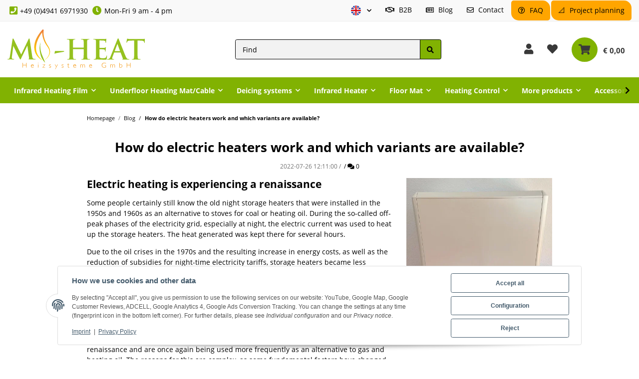

--- FILE ---
content_type: text/html; charset=utf-8
request_url: https://infrarot-fussboden.de/How-do-electric-heaters-work-and-which-variants-are-available
body_size: 48353
content:
<!DOCTYPE html>
<html class="smile" lang="en" itemscope itemtype="https://schema.org/WebPage">
    
    <head>
<!-- NETZdinge.de Plugin Google Codes v5.8.1:  Google Tag Manager - Allgemein - boc -->
<script type="text/javascript">(function(w,d,s,l,i){w[l]=w[l]||[];w[l].push({'gtm.start':
new Date().getTime(),event:'gtm.js'});var f=d.getElementsByTagName(s)[0],
j=d.createElement(s),dl=l!='dataLayer'?'&l='+l:'';j.async=true;j.src=
'//www.googletagmanager.com/gtm.js?id='+i+dl;f.parentNode.insertBefore(j,f);
})(window,document,'script','dataLayer','GTM-N8BB7P3G');</script>

        
            <meta http-equiv="content-type" content="text/html; charset=utf-8">
            <meta name="description" itemprop="description" content="Electric heaters are currently experiencing a renaissance. But which variants make sense and what are the differences? We explain!">
                            <meta name="keywords" itemprop="keywords" content="Electric heaters, electric heating differences, electric heating, convector heating, electric underfloor heating, electric floor heating, radiator, fan heater, wall heating, electric heating system, alternative to gas">
                        <meta name="viewport" content="width=device-width, initial-scale=1.0">
            <meta http-equiv="X-UA-Compatible" content="IE=edge">
                        <meta name="robots" content="index, follow">
            <meta name="theme-vendor" content="Themeart">
            <meta itemprop="url" content="https://infrarot-fussboden.de/How-do-electric-heaters-work-and-which-variants-are-available">
            
            
            <meta property="og:type" content="website">
            <meta property="og:site_name" content="Electric heaters - designs and functions simply explained">
            <meta property="og:title" content="Electric heaters - designs and functions simply explained">
            <meta property="og:description" content="Electric heaters are currently experiencing a renaissance. But which variants make sense and what are the differences? We explain!">
            <meta property="og:url" content="https://infrarot-fussboden.de/How-do-electric-heaters-work-and-which-variants-are-available">

                                    
                            <meta itemprop="image" content="https://infrarot-fussboden.de/media/image/news/33/lg/how-do-electric-heaters-work-and-which-variants-are-available.jpg">
                <meta property="og:image" content="https://infrarot-fussboden.de/media/image/news/33/lg/how-do-electric-heaters-work-and-which-variants-are-available.jpg">
                <meta property="og:image:width" content="1800">
                <meta property="og:image:height" content="600">
                    

        <title itemprop="name">Electric heaters - designs and functions simply explained</title>

                    <link rel="canonical" href="https://infrarot-fussboden.de/How-do-electric-heaters-work-and-which-variants-are-available">
        
        

        
            <link rel="icon" href="https://infrarot-fussboden.de/favicon.ico" sizes="48x48">
            <link rel="icon" href="https://infrarot-fussboden.de/favicon.svg" sizes="any" type="image/svg+xml">
            <link rel="apple-touch-icon" href="https://infrarot-fussboden.de/apple-touch-icon.png">
            <link rel="manifest" href="https://infrarot-fussboden.de/site.webmanifest">
            <meta name="msapplication-TileColor" content="rgb(129, 178, 2)">
            <meta name="msapplication-TileImage" content="https://infrarot-fussboden.de/mstile-144x144.png">
        
        
            <meta name="theme-color" content="rgb(129, 178, 2)">
        

        
                                                    
                <style id="criticalCSS">
                    
                        @charset "UTF-8";
html{font-size:14px}.mb-3,.my-3{margin-bottom:1rem !important}.mb-5,.my-5{margin-bottom:2rem !important}.mt-5,.my-5{margin-top:2rem !important}.pt-3,.py-3{padding-top:1rem !important}.nav-dividers .nav-item{position:relative}.language-dropdown{display:none}.dropdown-toggle,[data-toggle="collapse"]:not(.navbar-toggler){display:flex}:root{--blue: #007bff;--indigo: #6610f2;--purple: #6f42c1;--pink: #e83e8c;--red: #dc3545;--orange: #fd7e14;--yellow: #ffc107;--green: #28a745;--teal: #20c997;--cyan: #17a2b8;--white: #ffffff;--gray: #707070;--gray-dark: #343a40;--primary: #81B202;--secondary: #464646;--success: #1C871E;--info: #525252;--warning: #f39932;--danger: #b90000;--light: #f5f7fa;--dark: #525252;--gray: #707070;--gray-light: #f5f7fa;--gray-medium: #ebebeb;--gray-dark: #f2f2f2;--gray-darker: #525252;--breakpoint-xs: 0;--breakpoint-sm: 576px;--breakpoint-md: 768px;--breakpoint-lg: 992px;--breakpoint-xl: 1300px;--font-family-sans-serif: "Open Sans", sans-serif;--font-family-monospace: SFMono-Regular, Menlo, Monaco, Consolas, "Liberation Mono", "Courier New", monospace}*,*::before,*::after{box-sizing:border-box}html{font-family:sans-serif;line-height:1.15;-webkit-text-size-adjust:100%;-webkit-tap-highlight-color:rgba(0, 0, 0, 0)}article,aside,figcaption,figure,footer,header,hgroup,main,nav,section{display:block}body{margin:0;font-family:"Open Sans", sans-serif;font-size:1rem;font-weight:400;line-height:1.5;color:#000000;text-align:left;background-color:#ffffff}[tabindex="-1"]:focus:not(:focus-visible){outline:0 !important}hr{box-sizing:content-box;height:0;overflow:visible}h1,h2,h3,h4,h5,h6{margin-top:0;margin-bottom:1rem}p{margin-top:0;margin-bottom:1rem}abbr[title],abbr[data-original-title]{text-decoration:underline;text-decoration:underline dotted;cursor:help;border-bottom:0;text-decoration-skip-ink:none}address{margin-bottom:1rem;font-style:normal;line-height:inherit}ol,ul,dl{margin-top:0;margin-bottom:1rem}ol ol,ul ul,ol ul,ul ol{margin-bottom:0}dt{font-weight:700}dd{margin-bottom:0.5rem;margin-left:0}blockquote{margin:0 0 1rem}b,strong{font-weight:bolder}small{font-size:80%}sub,sup{position:relative;font-size:75%;line-height:0;vertical-align:baseline}sub{bottom:-0.25em}sup{top:-0.5em}a{color:#000000;text-decoration:underline;background-color:transparent}a:hover{color:#81B202;text-decoration:none}a:not([href]):not([class]){color:inherit;text-decoration:none}a:not([href]):not([class]):hover{color:inherit;text-decoration:none}pre,code,kbd,samp{font-family:SFMono-Regular, Menlo, Monaco, Consolas, "Liberation Mono", "Courier New", monospace;font-size:1em}pre{margin-top:0;margin-bottom:1rem;overflow:auto;-ms-overflow-style:scrollbar}figure{margin:0 0 1rem}img{vertical-align:middle;border-style:none}svg{overflow:hidden;vertical-align:middle}table{border-collapse:collapse}caption{padding-top:0.75rem;padding-bottom:0.75rem;color:#707070;text-align:left;caption-side:bottom}th{text-align:inherit;text-align:-webkit-match-parent}label{display:inline-block;margin-bottom:0.5rem}button{border-radius:0}button:focus:not(:focus-visible){outline:0}input,button,select,optgroup,textarea{margin:0;font-family:inherit;font-size:inherit;line-height:inherit}button,input{overflow:visible}button,select{text-transform:none}[role="button"]{cursor:pointer}select{word-wrap:normal}button,[type="button"],[type="reset"],[type="submit"]{-webkit-appearance:button}button:not(:disabled),[type="button"]:not(:disabled),[type="reset"]:not(:disabled),[type="submit"]:not(:disabled){cursor:pointer}button::-moz-focus-inner,[type="button"]::-moz-focus-inner,[type="reset"]::-moz-focus-inner,[type="submit"]::-moz-focus-inner{padding:0;border-style:none}input[type="radio"],input[type="checkbox"]{box-sizing:border-box;padding:0}textarea{overflow:auto;resize:vertical}fieldset{min-width:0;padding:0;margin:0;border:0}legend{display:block;width:100%;max-width:100%;padding:0;margin-bottom:0.5rem;font-size:1.5rem;line-height:inherit;color:inherit;white-space:normal}progress{vertical-align:baseline}[type="number"]::-webkit-inner-spin-button,[type="number"]::-webkit-outer-spin-button{height:auto}[type="search"]{outline-offset:-2px;-webkit-appearance:none}[type="search"]::-webkit-search-decoration{-webkit-appearance:none}::-webkit-file-upload-button{font:inherit;-webkit-appearance:button}output{display:inline-block}summary{display:list-item;cursor:pointer}template{display:none}[hidden]{display:none !important}.img-fluid{max-width:100%;height:auto}.img-thumbnail{padding:0.25rem;background-color:#ffffff;border:1px solid #dee2e6;border-radius:0.25rem;box-shadow:0 1px 2px rgba(0, 0, 0, 0.075);max-width:100%;height:auto}.figure{display:inline-block}.figure-img{margin-bottom:0.5rem;line-height:1}.figure-caption{font-size:90%;color:#707070}code{font-size:87.5%;color:#e83e8c;word-wrap:break-word}a>code{color:inherit}kbd{padding:0.2rem 0.4rem;font-size:87.5%;color:#ffffff;background-color:#212529;border-radius:0.25rem;box-shadow:inset 0 -0.1rem 0 rgba(0, 0, 0, 0.25)}kbd kbd{padding:0;font-size:100%;font-weight:700;box-shadow:none}pre{display:block;font-size:87.5%;color:#212529}pre code{font-size:inherit;color:inherit;word-break:normal}.pre-scrollable{max-height:340px;overflow-y:scroll}.container,.container-fluid,.container-sm,.container-md,.container-lg,.container-xl{width:100%;padding-right:1rem;padding-left:1rem;margin-right:auto;margin-left:auto}@media (min-width:576px){.container,.container-sm{max-width:97vw}}@media (min-width:768px){.container,.container-sm,.container-md{max-width:720px}}@media (min-width:992px){.container,.container-sm,.container-md,.container-lg{max-width:960px}}@media (min-width:1300px){.container,.container-sm,.container-md,.container-lg,.container-xl{max-width:1400px}}.row{display:flex;flex-wrap:wrap;margin-right:-1rem;margin-left:-1rem}.no-gutters{margin-right:0;margin-left:0}.no-gutters>.col,.no-gutters>[class*="col-"]{padding-right:0;padding-left:0}.col-1,.col-2,.col-3,.col-4,.col-5,.col-6,.col-7,.col-8,.col-9,.col-10,.col-11,.col-12,.col,.col-auto,.col-sm-1,.col-sm-2,.col-sm-3,.col-sm-4,.col-sm-5,.col-sm-6,.col-sm-7,.col-sm-8,.col-sm-9,.col-sm-10,.col-sm-11,.col-sm-12,.col-sm,.col-sm-auto,.col-md-1,.col-md-2,.col-md-3,.col-md-4,.col-md-5,.col-md-6,.col-md-7,.col-md-8,.col-md-9,.col-md-10,.col-md-11,.col-md-12,.col-md,.col-md-auto,.col-lg-1,.col-lg-2,.col-lg-3,.col-lg-4,.col-lg-5,.col-lg-6,.col-lg-7,.col-lg-8,.col-lg-9,.col-lg-10,.col-lg-11,.col-lg-12,.col-lg,.col-lg-auto,.col-xl-1,.col-xl-2,.col-xl-3,.col-xl-4,.col-xl-5,.col-xl-6,.col-xl-7,.col-xl-8,.col-xl-9,.col-xl-10,.col-xl-11,.col-xl-12,.col-xl,.col-xl-auto{position:relative;width:100%;padding-right:1rem;padding-left:1rem}.col{flex-basis:0;flex-grow:1;max-width:100%}.row-cols-1>*{flex:0 0 100%;max-width:100%}.row-cols-2>*{flex:0 0 50%;max-width:50%}.row-cols-3>*{flex:0 0 33.3333333333%;max-width:33.3333333333%}.row-cols-4>*{flex:0 0 25%;max-width:25%}.row-cols-5>*{flex:0 0 20%;max-width:20%}.row-cols-6>*{flex:0 0 16.6666666667%;max-width:16.6666666667%}.col-auto{flex:0 0 auto;width:auto;max-width:100%}.col-1{flex:0 0 8.33333333%;max-width:8.33333333%}.col-2{flex:0 0 16.66666667%;max-width:16.66666667%}.col-3{flex:0 0 25%;max-width:25%}.col-4{flex:0 0 33.33333333%;max-width:33.33333333%}.col-5{flex:0 0 41.66666667%;max-width:41.66666667%}.col-6{flex:0 0 50%;max-width:50%}.col-7{flex:0 0 58.33333333%;max-width:58.33333333%}.col-8{flex:0 0 66.66666667%;max-width:66.66666667%}.col-9{flex:0 0 75%;max-width:75%}.col-10{flex:0 0 83.33333333%;max-width:83.33333333%}.col-11{flex:0 0 91.66666667%;max-width:91.66666667%}.col-12{flex:0 0 100%;max-width:100%}.order-first{order:-1}.order-last{order:13}.order-0{order:0}.order-1{order:1}.order-2{order:2}.order-3{order:3}.order-4{order:4}.order-5{order:5}.order-6{order:6}.order-7{order:7}.order-8{order:8}.order-9{order:9}.order-10{order:10}.order-11{order:11}.order-12{order:12}.offset-1{margin-left:8.33333333%}.offset-2{margin-left:16.66666667%}.offset-3{margin-left:25%}.offset-4{margin-left:33.33333333%}.offset-5{margin-left:41.66666667%}.offset-6{margin-left:50%}.offset-7{margin-left:58.33333333%}.offset-8{margin-left:66.66666667%}.offset-9{margin-left:75%}.offset-10{margin-left:83.33333333%}.offset-11{margin-left:91.66666667%}@media (min-width:576px){.col-sm{flex-basis:0;flex-grow:1;max-width:100%}.row-cols-sm-1>*{flex:0 0 100%;max-width:100%}.row-cols-sm-2>*{flex:0 0 50%;max-width:50%}.row-cols-sm-3>*{flex:0 0 33.3333333333%;max-width:33.3333333333%}.row-cols-sm-4>*{flex:0 0 25%;max-width:25%}.row-cols-sm-5>*{flex:0 0 20%;max-width:20%}.row-cols-sm-6>*{flex:0 0 16.6666666667%;max-width:16.6666666667%}.col-sm-auto{flex:0 0 auto;width:auto;max-width:100%}.col-sm-1{flex:0 0 8.33333333%;max-width:8.33333333%}.col-sm-2{flex:0 0 16.66666667%;max-width:16.66666667%}.col-sm-3{flex:0 0 25%;max-width:25%}.col-sm-4{flex:0 0 33.33333333%;max-width:33.33333333%}.col-sm-5{flex:0 0 41.66666667%;max-width:41.66666667%}.col-sm-6{flex:0 0 50%;max-width:50%}.col-sm-7{flex:0 0 58.33333333%;max-width:58.33333333%}.col-sm-8{flex:0 0 66.66666667%;max-width:66.66666667%}.col-sm-9{flex:0 0 75%;max-width:75%}.col-sm-10{flex:0 0 83.33333333%;max-width:83.33333333%}.col-sm-11{flex:0 0 91.66666667%;max-width:91.66666667%}.col-sm-12{flex:0 0 100%;max-width:100%}.order-sm-first{order:-1}.order-sm-last{order:13}.order-sm-0{order:0}.order-sm-1{order:1}.order-sm-2{order:2}.order-sm-3{order:3}.order-sm-4{order:4}.order-sm-5{order:5}.order-sm-6{order:6}.order-sm-7{order:7}.order-sm-8{order:8}.order-sm-9{order:9}.order-sm-10{order:10}.order-sm-11{order:11}.order-sm-12{order:12}.offset-sm-0{margin-left:0}.offset-sm-1{margin-left:8.33333333%}.offset-sm-2{margin-left:16.66666667%}.offset-sm-3{margin-left:25%}.offset-sm-4{margin-left:33.33333333%}.offset-sm-5{margin-left:41.66666667%}.offset-sm-6{margin-left:50%}.offset-sm-7{margin-left:58.33333333%}.offset-sm-8{margin-left:66.66666667%}.offset-sm-9{margin-left:75%}.offset-sm-10{margin-left:83.33333333%}.offset-sm-11{margin-left:91.66666667%}}@media (min-width:768px){.col-md{flex-basis:0;flex-grow:1;max-width:100%}.row-cols-md-1>*{flex:0 0 100%;max-width:100%}.row-cols-md-2>*{flex:0 0 50%;max-width:50%}.row-cols-md-3>*{flex:0 0 33.3333333333%;max-width:33.3333333333%}.row-cols-md-4>*{flex:0 0 25%;max-width:25%}.row-cols-md-5>*{flex:0 0 20%;max-width:20%}.row-cols-md-6>*{flex:0 0 16.6666666667%;max-width:16.6666666667%}.col-md-auto{flex:0 0 auto;width:auto;max-width:100%}.col-md-1{flex:0 0 8.33333333%;max-width:8.33333333%}.col-md-2{flex:0 0 16.66666667%;max-width:16.66666667%}.col-md-3{flex:0 0 25%;max-width:25%}.col-md-4{flex:0 0 33.33333333%;max-width:33.33333333%}.col-md-5{flex:0 0 41.66666667%;max-width:41.66666667%}.col-md-6{flex:0 0 50%;max-width:50%}.col-md-7{flex:0 0 58.33333333%;max-width:58.33333333%}.col-md-8{flex:0 0 66.66666667%;max-width:66.66666667%}.col-md-9{flex:0 0 75%;max-width:75%}.col-md-10{flex:0 0 83.33333333%;max-width:83.33333333%}.col-md-11{flex:0 0 91.66666667%;max-width:91.66666667%}.col-md-12{flex:0 0 100%;max-width:100%}.order-md-first{order:-1}.order-md-last{order:13}.order-md-0{order:0}.order-md-1{order:1}.order-md-2{order:2}.order-md-3{order:3}.order-md-4{order:4}.order-md-5{order:5}.order-md-6{order:6}.order-md-7{order:7}.order-md-8{order:8}.order-md-9{order:9}.order-md-10{order:10}.order-md-11{order:11}.order-md-12{order:12}.offset-md-0{margin-left:0}.offset-md-1{margin-left:8.33333333%}.offset-md-2{margin-left:16.66666667%}.offset-md-3{margin-left:25%}.offset-md-4{margin-left:33.33333333%}.offset-md-5{margin-left:41.66666667%}.offset-md-6{margin-left:50%}.offset-md-7{margin-left:58.33333333%}.offset-md-8{margin-left:66.66666667%}.offset-md-9{margin-left:75%}.offset-md-10{margin-left:83.33333333%}.offset-md-11{margin-left:91.66666667%}}@media (min-width:992px){.col-lg{flex-basis:0;flex-grow:1;max-width:100%}.row-cols-lg-1>*{flex:0 0 100%;max-width:100%}.row-cols-lg-2>*{flex:0 0 50%;max-width:50%}.row-cols-lg-3>*{flex:0 0 33.3333333333%;max-width:33.3333333333%}.row-cols-lg-4>*{flex:0 0 25%;max-width:25%}.row-cols-lg-5>*{flex:0 0 20%;max-width:20%}.row-cols-lg-6>*{flex:0 0 16.6666666667%;max-width:16.6666666667%}.col-lg-auto{flex:0 0 auto;width:auto;max-width:100%}.col-lg-1{flex:0 0 8.33333333%;max-width:8.33333333%}.col-lg-2{flex:0 0 16.66666667%;max-width:16.66666667%}.col-lg-3{flex:0 0 25%;max-width:25%}.col-lg-4{flex:0 0 33.33333333%;max-width:33.33333333%}.col-lg-5{flex:0 0 41.66666667%;max-width:41.66666667%}.col-lg-6{flex:0 0 50%;max-width:50%}.col-lg-7{flex:0 0 58.33333333%;max-width:58.33333333%}.col-lg-8{flex:0 0 66.66666667%;max-width:66.66666667%}.col-lg-9{flex:0 0 75%;max-width:75%}.col-lg-10{flex:0 0 83.33333333%;max-width:83.33333333%}.col-lg-11{flex:0 0 91.66666667%;max-width:91.66666667%}.col-lg-12{flex:0 0 100%;max-width:100%}.order-lg-first{order:-1}.order-lg-last{order:13}.order-lg-0{order:0}.order-lg-1{order:1}.order-lg-2{order:2}.order-lg-3{order:3}.order-lg-4{order:4}.order-lg-5{order:5}.order-lg-6{order:6}.order-lg-7{order:7}.order-lg-8{order:8}.order-lg-9{order:9}.order-lg-10{order:10}.order-lg-11{order:11}.order-lg-12{order:12}.offset-lg-0{margin-left:0}.offset-lg-1{margin-left:8.33333333%}.offset-lg-2{margin-left:16.66666667%}.offset-lg-3{margin-left:25%}.offset-lg-4{margin-left:33.33333333%}.offset-lg-5{margin-left:41.66666667%}.offset-lg-6{margin-left:50%}.offset-lg-7{margin-left:58.33333333%}.offset-lg-8{margin-left:66.66666667%}.offset-lg-9{margin-left:75%}.offset-lg-10{margin-left:83.33333333%}.offset-lg-11{margin-left:91.66666667%}}@media (min-width:1300px){.col-xl{flex-basis:0;flex-grow:1;max-width:100%}.row-cols-xl-1>*{flex:0 0 100%;max-width:100%}.row-cols-xl-2>*{flex:0 0 50%;max-width:50%}.row-cols-xl-3>*{flex:0 0 33.3333333333%;max-width:33.3333333333%}.row-cols-xl-4>*{flex:0 0 25%;max-width:25%}.row-cols-xl-5>*{flex:0 0 20%;max-width:20%}.row-cols-xl-6>*{flex:0 0 16.6666666667%;max-width:16.6666666667%}.col-xl-auto{flex:0 0 auto;width:auto;max-width:100%}.col-xl-1{flex:0 0 8.33333333%;max-width:8.33333333%}.col-xl-2{flex:0 0 16.66666667%;max-width:16.66666667%}.col-xl-3{flex:0 0 25%;max-width:25%}.col-xl-4{flex:0 0 33.33333333%;max-width:33.33333333%}.col-xl-5{flex:0 0 41.66666667%;max-width:41.66666667%}.col-xl-6{flex:0 0 50%;max-width:50%}.col-xl-7{flex:0 0 58.33333333%;max-width:58.33333333%}.col-xl-8{flex:0 0 66.66666667%;max-width:66.66666667%}.col-xl-9{flex:0 0 75%;max-width:75%}.col-xl-10{flex:0 0 83.33333333%;max-width:83.33333333%}.col-xl-11{flex:0 0 91.66666667%;max-width:91.66666667%}.col-xl-12{flex:0 0 100%;max-width:100%}.order-xl-first{order:-1}.order-xl-last{order:13}.order-xl-0{order:0}.order-xl-1{order:1}.order-xl-2{order:2}.order-xl-3{order:3}.order-xl-4{order:4}.order-xl-5{order:5}.order-xl-6{order:6}.order-xl-7{order:7}.order-xl-8{order:8}.order-xl-9{order:9}.order-xl-10{order:10}.order-xl-11{order:11}.order-xl-12{order:12}.offset-xl-0{margin-left:0}.offset-xl-1{margin-left:8.33333333%}.offset-xl-2{margin-left:16.66666667%}.offset-xl-3{margin-left:25%}.offset-xl-4{margin-left:33.33333333%}.offset-xl-5{margin-left:41.66666667%}.offset-xl-6{margin-left:50%}.offset-xl-7{margin-left:58.33333333%}.offset-xl-8{margin-left:66.66666667%}.offset-xl-9{margin-left:75%}.offset-xl-10{margin-left:83.33333333%}.offset-xl-11{margin-left:91.66666667%}}.nav{display:flex;flex-wrap:wrap;padding-left:0;margin-bottom:0;list-style:none}.nav-link{display:block;padding:1rem 1rem;text-decoration:none}.nav-link:hover,.nav-link:focus{text-decoration:none}.nav-link.disabled{color:#707070;pointer-events:none;cursor:default}.nav-tabs{border-bottom:1px solid #dee2e6}.nav-tabs .nav-link{margin-bottom:-1px;background-color:transparent;border:1px solid transparent;border-top-left-radius:0;border-top-right-radius:0}.nav-tabs .nav-link:hover,.nav-tabs .nav-link:focus{isolation:isolate;border-color:transparent}.nav-tabs .nav-link.disabled{color:#707070;background-color:transparent;border-color:transparent}.nav-tabs .nav-link.active,.nav-tabs .nav-item.show .nav-link{color:#000000;background-color:transparent;border-color:#81B202}.nav-tabs .dropdown-menu{margin-top:-1px;border-top-left-radius:0;border-top-right-radius:0}.nav-pills .nav-link{background:none;border:0;border-radius:0.25rem}.nav-pills .nav-link.active,.nav-pills .show>.nav-link{color:#ffffff;background-color:#81B202}.nav-fill>.nav-link,.nav-fill .nav-item{flex:1 1 auto;text-align:center}.nav-justified>.nav-link,.nav-justified .nav-item{flex-basis:0;flex-grow:1;text-align:center}.tab-content>.tab-pane{display:none}.tab-content>.active{display:block}.navbar{position:relative;display:flex;flex-wrap:wrap;align-items:center;justify-content:space-between;padding:0.4rem 1rem}.navbar .container,.navbar .container-fluid,.navbar .container-sm,.navbar .container-md,.navbar .container-lg,.navbar .container-xl,.navbar>.container-sm,.navbar>.container-md,.navbar>.container-lg,.navbar>.container-xl{display:flex;flex-wrap:wrap;align-items:center;justify-content:space-between}.navbar-brand{display:inline-block;padding-top:0.90625rem;padding-bottom:0.90625rem;margin-right:1rem;font-size:1.125rem;line-height:inherit;white-space:nowrap}.navbar-brand:hover,.navbar-brand:focus{text-decoration:none}.navbar-nav{display:flex;flex-direction:column;padding-left:0;margin-bottom:0;list-style:none}.navbar-nav .nav-link{padding-right:0;padding-left:0}.navbar-nav .dropdown-menu{position:static;float:none}.navbar-text{display:inline-block;padding-top:1rem;padding-bottom:1rem}.navbar-collapse{flex-basis:100%;flex-grow:1;align-items:center}.navbar-toggler{padding:0.25rem 0.75rem;font-size:1.125rem;line-height:1;background-color:transparent;border:1px solid transparent;border-radius:0.25rem}.navbar-toggler:hover,.navbar-toggler:focus{text-decoration:none}.navbar-toggler-icon{display:inline-block;width:1.5em;height:1.5em;vertical-align:middle;content:"";background:50% / 100% 100% no-repeat}.navbar-nav-scroll{max-height:75vh;overflow-y:auto}@media (max-width:575.98px){.navbar-expand-sm>.container,.navbar-expand-sm>.container-fluid,.navbar-expand-sm>.container-sm,.navbar-expand-sm>.container-md,.navbar-expand-sm>.container-lg,.navbar-expand-sm>.container-xl{padding-right:0;padding-left:0}}@media (min-width:576px){.navbar-expand-sm{flex-flow:row nowrap;justify-content:flex-start}.navbar-expand-sm .navbar-nav{flex-direction:row}.navbar-expand-sm .navbar-nav .dropdown-menu{position:absolute}.navbar-expand-sm .navbar-nav .nav-link{padding-right:1rem;padding-left:1rem}.navbar-expand-sm>.container,.navbar-expand-sm>.container-fluid,.navbar-expand-sm>.container-sm,.navbar-expand-sm>.container-md,.navbar-expand-sm>.container-lg,.navbar-expand-sm>.container-xl{flex-wrap:nowrap}.navbar-expand-sm .navbar-nav-scroll{overflow:visible}.navbar-expand-sm .navbar-collapse{display:flex !important;flex-basis:auto}.navbar-expand-sm .navbar-toggler{display:none}}@media (max-width:767.98px){.navbar-expand-md>.container,.navbar-expand-md>.container-fluid,.navbar-expand-md>.container-sm,.navbar-expand-md>.container-md,.navbar-expand-md>.container-lg,.navbar-expand-md>.container-xl{padding-right:0;padding-left:0}}@media (min-width:768px){.navbar-expand-md{flex-flow:row nowrap;justify-content:flex-start}.navbar-expand-md .navbar-nav{flex-direction:row}.navbar-expand-md .navbar-nav .dropdown-menu{position:absolute}.navbar-expand-md .navbar-nav .nav-link{padding-right:1rem;padding-left:1rem}.navbar-expand-md>.container,.navbar-expand-md>.container-fluid,.navbar-expand-md>.container-sm,.navbar-expand-md>.container-md,.navbar-expand-md>.container-lg,.navbar-expand-md>.container-xl{flex-wrap:nowrap}.navbar-expand-md .navbar-nav-scroll{overflow:visible}.navbar-expand-md .navbar-collapse{display:flex !important;flex-basis:auto}.navbar-expand-md .navbar-toggler{display:none}}@media (max-width:991.98px){.navbar-expand-lg>.container,.navbar-expand-lg>.container-fluid,.navbar-expand-lg>.container-sm,.navbar-expand-lg>.container-md,.navbar-expand-lg>.container-lg,.navbar-expand-lg>.container-xl{padding-right:0;padding-left:0}}@media (min-width:992px){.navbar-expand-lg{flex-flow:row nowrap;justify-content:flex-start}.navbar-expand-lg .navbar-nav{flex-direction:row}.navbar-expand-lg .navbar-nav .dropdown-menu{position:absolute}.navbar-expand-lg .navbar-nav .nav-link{padding-right:1rem;padding-left:1rem}.navbar-expand-lg>.container,.navbar-expand-lg>.container-fluid,.navbar-expand-lg>.container-sm,.navbar-expand-lg>.container-md,.navbar-expand-lg>.container-lg,.navbar-expand-lg>.container-xl{flex-wrap:nowrap}.navbar-expand-lg .navbar-nav-scroll{overflow:visible}.navbar-expand-lg .navbar-collapse{display:flex !important;flex-basis:auto}.navbar-expand-lg .navbar-toggler{display:none}}@media (max-width:1299.98px){.navbar-expand-xl>.container,.navbar-expand-xl>.container-fluid,.navbar-expand-xl>.container-sm,.navbar-expand-xl>.container-md,.navbar-expand-xl>.container-lg,.navbar-expand-xl>.container-xl{padding-right:0;padding-left:0}}@media (min-width:1300px){.navbar-expand-xl{flex-flow:row nowrap;justify-content:flex-start}.navbar-expand-xl .navbar-nav{flex-direction:row}.navbar-expand-xl .navbar-nav .dropdown-menu{position:absolute}.navbar-expand-xl .navbar-nav .nav-link{padding-right:1rem;padding-left:1rem}.navbar-expand-xl>.container,.navbar-expand-xl>.container-fluid,.navbar-expand-xl>.container-sm,.navbar-expand-xl>.container-md,.navbar-expand-xl>.container-lg,.navbar-expand-xl>.container-xl{flex-wrap:nowrap}.navbar-expand-xl .navbar-nav-scroll{overflow:visible}.navbar-expand-xl .navbar-collapse{display:flex !important;flex-basis:auto}.navbar-expand-xl .navbar-toggler{display:none}}.navbar-expand{flex-flow:row nowrap;justify-content:flex-start}.navbar-expand>.container,.navbar-expand>.container-fluid,.navbar-expand>.container-sm,.navbar-expand>.container-md,.navbar-expand>.container-lg,.navbar-expand>.container-xl{padding-right:0;padding-left:0}.navbar-expand .navbar-nav{flex-direction:row}.navbar-expand .navbar-nav .dropdown-menu{position:absolute}.navbar-expand .navbar-nav .nav-link{padding-right:1rem;padding-left:1rem}.navbar-expand>.container,.navbar-expand>.container-fluid,.navbar-expand>.container-sm,.navbar-expand>.container-md,.navbar-expand>.container-lg,.navbar-expand>.container-xl{flex-wrap:nowrap}.navbar-expand .navbar-nav-scroll{overflow:visible}.navbar-expand .navbar-collapse{display:flex !important;flex-basis:auto}.navbar-expand .navbar-toggler{display:none}.navbar-light .navbar-brand{color:rgba(0, 0, 0, 0.9)}.navbar-light .navbar-brand:hover,.navbar-light .navbar-brand:focus{color:rgba(0, 0, 0, 0.9)}.navbar-light .navbar-nav .nav-link{color:#525252}.navbar-light .navbar-nav .nav-link:hover,.navbar-light .navbar-nav .nav-link:focus{color:#81B202}.navbar-light .navbar-nav .nav-link.disabled{color:rgba(0, 0, 0, 0.3)}.navbar-light .navbar-nav .show>.nav-link,.navbar-light .navbar-nav .active>.nav-link,.navbar-light .navbar-nav .nav-link.show,.navbar-light .navbar-nav .nav-link.active{color:rgba(0, 0, 0, 0.9)}.navbar-light .navbar-toggler{color:#525252;border-color:rgba(0, 0, 0, 0.1)}.navbar-light .navbar-toggler-icon{background-image:url("data:image/svg+xml,%3csvg xmlns='http://www.w3.org/2000/svg' width='30' height='30' viewBox='0 0 30 30'%3e%3cpath stroke='%23525252' stroke-linecap='round' stroke-miterlimit='10' stroke-width='2' d='M4 7h22M4 15h22M4 23h22'/%3e%3c/svg%3e")}.navbar-light .navbar-text{color:#525252}.navbar-light .navbar-text a{color:rgba(0, 0, 0, 0.9)}.navbar-light .navbar-text a:hover,.navbar-light .navbar-text a:focus{color:rgba(0, 0, 0, 0.9)}.navbar-dark .navbar-brand{color:#ffffff}.navbar-dark .navbar-brand:hover,.navbar-dark .navbar-brand:focus{color:#ffffff}.navbar-dark .navbar-nav .nav-link{color:rgba(255, 255, 255, 0.5)}.navbar-dark .navbar-nav .nav-link:hover,.navbar-dark .navbar-nav .nav-link:focus{color:rgba(255, 255, 255, 0.75)}.navbar-dark .navbar-nav .nav-link.disabled{color:rgba(255, 255, 255, 0.25)}.navbar-dark .navbar-nav .show>.nav-link,.navbar-dark .navbar-nav .active>.nav-link,.navbar-dark .navbar-nav .nav-link.show,.navbar-dark .navbar-nav .nav-link.active{color:#ffffff}.navbar-dark .navbar-toggler{color:rgba(255, 255, 255, 0.5);border-color:rgba(255, 255, 255, 0.1)}.navbar-dark .navbar-toggler-icon{background-image:url("data:image/svg+xml,%3csvg xmlns='http://www.w3.org/2000/svg' width='30' height='30' viewBox='0 0 30 30'%3e%3cpath stroke='rgba%28255, 255, 255, 0.5%29' stroke-linecap='round' stroke-miterlimit='10' stroke-width='2' d='M4 7h22M4 15h22M4 23h22'/%3e%3c/svg%3e")}.navbar-dark .navbar-text{color:rgba(255, 255, 255, 0.5)}.navbar-dark .navbar-text a{color:#ffffff}.navbar-dark .navbar-text a:hover,.navbar-dark .navbar-text a:focus{color:#ffffff}.pagination-sm .page-item.active .page-link::after,.pagination-sm .page-item.active .page-text::after{left:0.375rem;right:0.375rem}.pagination-lg .page-item.active .page-link::after,.pagination-lg .page-item.active .page-text::after{left:1.125rem;right:1.125rem}.page-item{position:relative}.page-item.active{font-weight:700}.page-item.active .page-link::after,.page-item.active .page-text::after{content:"";position:absolute;left:0.5625rem;bottom:0;right:0.5625rem;border-bottom:2px solid #81B202}@media (min-width:768px){.dropdown-item.page-item{background-color:transparent}}.page-link,.page-text{text-decoration:none}.pagination{margin-bottom:0;justify-content:space-between;align-items:center}@media (min-width:768px){.pagination{justify-content:normal}.pagination .dropdown>.btn{display:none}.pagination .dropdown-menu{background-color:white;position:static !important;transform:none !important;display:flex;margin:0;padding:0;border:0;min-width:auto}.pagination .dropdown-item{width:auto;display:inline-block;padding:0}.pagination .dropdown-item.active{background-color:transparent;color:#000000}.pagination .dropdown-item:hover{background-color:transparent}.pagination .pagination-site{display:none}}@media (max-width:767.98px){.pagination .dropdown-item{padding:0}.pagination .dropdown-item.active .page-link,.pagination .dropdown-item.active .page-text,.pagination .dropdown-item:active .page-link,.pagination .dropdown-item:active .page-text{color:#525252}}.pagination.btn-group>li:first-child .btn{border-top-right-radius:0;border-bottom-right-radius:0}.pagination.btn-group>li:last-child .btn{border-top-left-radius:0;border-bottom-left-radius:0}.pagination.btn-group>li.dropdown .btn{border-radius:0}.pagination.btn-group .btn{margin-right:-1px}.productlist-page-nav{align-items:center}.productlist-page-nav .pagination{margin:0}.productlist-page-nav .displayoptions{margin-bottom:1rem}@media (min-width:768px){.productlist-page-nav .displayoptions{margin-bottom:0}}.productlist-page-nav .displayoptions .btn-group+.btn-group+.btn-group{margin-left:0.5rem}.productlist-page-nav .result-option-wrapper{margin-right:0.5rem}.productlist-page-nav .productlist-item-info{margin-bottom:0.5rem;margin-left:auto;margin-right:auto;display:flex}@media (min-width:768px){.productlist-page-nav .productlist-item-info{margin-right:0;margin-bottom:0}.productlist-page-nav .productlist-item-info.productlist-item-border{border-right:1px solid #ebebeb;padding-right:1rem}}.productlist-page-nav.productlist-page-nav-header-m{margin-top:3rem}@media (min-width:768px){.productlist-page-nav.productlist-page-nav-header-m{margin-top:2rem}.productlist-page-nav.productlist-page-nav-header-m>.col{margin-top:0}}.productlist-page-nav-bottom{margin-bottom:2rem}.pagination-wrapper{margin-bottom:1rem;align-items:center;border-top:1px solid #f5f7fa;border-bottom:1px solid #f5f7fa;padding-top:0.5rem;padding-bottom:0.5rem}.pagination-wrapper .pagination-entries{font-weight:700;margin-bottom:1rem}@media (min-width:768px){.pagination-wrapper .pagination-entries{margin-bottom:0}}.pagination-wrapper .pagination-selects{margin-left:auto;margin-top:1rem}@media (min-width:768px){.pagination-wrapper .pagination-selects{margin-left:0;margin-top:0}}.pagination-wrapper .pagination-selects .pagination-selects-entries{margin-bottom:1rem}@media (min-width:768px){.pagination-wrapper .pagination-selects .pagination-selects-entries{margin-right:1rem;margin-bottom:0}}.pagination-no-wrapper{border:0;padding-top:0;padding-bottom:0}.tab-nav .nav-tabs,.tab-nav .tab-content{background-color:transparent;border:0}@media (min-width:992px){.boostrap-slider .carousel-caption-title{font-size:1.875rem;font-family:"Open Sans", sans-serif;font-weight:700}.boostrap-slider .carousel-caption-desc{font-size:1.125rem}}.boostrap-slider .carousel-caption{bottom:0;color:#000000}@media (min-width:992px){.boostrap-slider .carousel-caption{margin-bottom:2rem}}.boostrap-slider .carousel-control-next-icon,.boostrap-slider .carousel-control-prev-icon{background-image:none;height:auto;opacity:1;color:#000000}@media (min-width:992px){.boostrap-slider .carousel-control-next-icon,.boostrap-slider .carousel-control-prev-icon{font-size:1.5rem}}.boostrap-slider .carousel-control-prev-icon::after{content:'\f053' !important;font-family:"Font Awesome 5 Free" !important;font-weight:900}.boostrap-slider .carousel-control-next-icon::after{content:'\f054' !important;font-family:"Font Awesome 5 Free" !important;font-weight:900}.boostrap-slider .carousel-caption-title,.boostrap-slider .carousel-caption-desc{background-color:rgba(255, 255, 255, 0.2);width:fit-content;padding:0.25rem 1rem;margin-bottom:0.5rem}@media (max-width:767.98px){.boostrap-slider .carousel-indicators{display:none}}.section-box{padding-top:1.5rem;padding-bottom:1.5rem}.section-box-small{padding-top:1rem;padding-bottom:1rem}.content-box{padding:1.5rem}.content-box-small{padding:1rem}@media (min-width:992px){.section-box{padding-top:3rem;padding-bottom:3rem}.section-box-small{padding-top:1.5rem;padding-bottom:1.5rem}.content-box{padding:2rem}}.container>.content-box,.container>.content-box-small{margin-left:-1rem;margin-right:-1rem}@media (max-width:1299.98px){.container>.content-box,.container>.content-box-small{margin-left:-2rem;margin-right:-2rem}}@media (max-width:991.98px){.row .col .container{margin-bottom:1.5rem}}.portlet-faq .h3,.portlet-faq .productlist-filter-headline,.portlet-faq .sidepanel-left .box-normal .box-normal-link,.sidepanel-left .box-normal .portlet-faq .box-normal-link{margin-top:1.5rem}.portlet-faq-header{margin-bottom:1.5rem}.portlet-faq-header .form-group{padding:1.25rem;background-color:#f5f7fa}.portlet-timeline time{position:absolute;top:0.5rem;font-weight:bold;background-color:#f5f7fa;padding:0.1rem 0.5rem;border-radius:0.25rem}.portlet-timeline time::before{content:"";font-family:"Font Awesome 6 Free";font-weight:400;line-height:1;padding-right:5px}.portlet-timeline .timeline-badge{color:#ffffff;width:49px;height:49px;line-height:49px;font-size:20px;text-align:center;position:absolute;top:0;z-index:1;border-radius:50%;box-shadow:0 0 0 5px #f2f2f2}.portlet-timeline .timeline-area{margin-bottom:1.5rem}.portlet-timeline .timeline-area .h3,.portlet-timeline .timeline-area .productlist-filter-headline,.portlet-timeline .timeline-area .sidepanel-left .box-normal .box-normal-link,.sidepanel-left .box-normal .portlet-timeline .timeline-area .box-normal-link{display:block;margin-bottom:0.5rem}.portlet-timeline .ml-auto::after,.portlet-timeline .mr-auto::after{content:"";width:4px;background-color:#f2f2f2;height:100%;display:block;top:0;position:absolute}.portlet-timeline .ml-auto .timeline-area,.portlet-timeline .mr-auto .timeline-area{padding-left:4.5rem}.portlet-timeline .ml-auto::after{left:22px}.portlet-timeline .ml-auto time{left:-11rem}.portlet-timeline .mr-auto::after{left:22px}.portlet-timeline .mr-auto time{right:-11rem}@media (min-width:768px){.portlet-timeline .ml-auto::after{left:-2px}.portlet-timeline .ml-auto .timeline-area{padding-left:4rem}.portlet-timeline .ml-auto .timeline-badge{left:-25px}.portlet-timeline .ml-auto time{left:-11rem}.portlet-timeline .mr-auto::after{left:inherit;right:-2px}.portlet-timeline .mr-auto .timeline-area{padding-left:0;padding-right:4rem;text-align:right}.portlet-timeline .mr-auto .timeline-badge{right:-25px}.portlet-timeline .mr-auto time{right:-11rem}}.opc-UniSlider .productbox-image{background-size:cover;height:100%}.opc-UniSlider .inner{display:flex;padding:2rem}.opc-UniSlider .inner-wrapper{-webkit-transition:ease-in-out all 0.3s;-moz-transition:ease-in-out all 0.3s;transition:ease-in-out all 0.3s}.opc-UniSlider .inner-wrapper .title{font-size:1.5rem;line-height:1.2;font-family:"Open Sans", sans-serif;font-weight:700;margin-bottom:0.5rem}.opc-UniSlider .inner-wrapper .btn{margin-top:1.5rem}.opc-UniSlider .inner-wrapper:hover .inner-wrapper{transform:translate(0, -2px)}.opc-UniSlider .card-gradient{background:linear-gradient(0deg, #000000 -70%, rgba(0, 0, 0, 0.01) 100%)}.opc-UniSlider .card-gradient .inner-wrapper .title,.opc-UniSlider .card-gradient .inner-wrapper .description{color:#ffffff}.fa,.fas,.far,.fal{display:inline-block}h1,h2,h3,h4,h5,h6,.h1,.h2,.h3,.productlist-filter-headline,.sidepanel-left .box-normal .box-normal-link,.h4,.h5,.h6{margin-bottom:1rem;font-family:"Open Sans", sans-serif;font-weight:700;line-height:1.2}h1,.h1{font-size:1.875rem}h2,.h2{font-size:1.5rem}h3,.h3,.productlist-filter-headline,.sidepanel-left .box-normal .box-normal-link{font-size:1rem}h4,.h4{font-size:1rem}h5,.h5{font-size:1rem}h6,.h6{font-size:1rem}.btn-skip-to{position:absolute;top:0;transition:transform 200ms;transform:scale(0);margin:1%;z-index:1070;background:#ffffff;border:3px solid #81B202;font-weight:400;color:#000000;text-align:center;vertical-align:middle;padding:0.625rem 0.9375rem;border-radius:0.25rem;font-weight:bolder;text-decoration:none}.btn-skip-to:focus{transform:scale(1)}.slick-slide a:hover,.slick-slide a:focus{color:#81B202;text-decoration:none}.slick-slide a:not([href]):not([class]):hover,.slick-slide a:not([href]):not([class]):focus{color:inherit;text-decoration:none}.banner .img-fluid{width:100%}.label-slide .form-group:not(.exclude-from-label-slide):not(.checkbox) label{display:none}.modal{display:none}.carousel-thumbnails .slick-arrow{opacity:0}.consent-modal:not(.active){display:none}.consent-banner-icon{width:1em;height:1em}.mini>#consent-banner{display:none}html{overflow-y:scroll}.dropdown-menu{display:none}.dropdown-toggle::after{content:"";margin-left:0.5rem;display:inline-block}.list-unstyled,.list-icons{padding-left:0;list-style:none}.input-group{position:relative;display:flex;flex-wrap:wrap;align-items:stretch;width:100%}.input-group>.form-control{flex:1 1 auto;width:1%}@media (min-width:1300px){.is-boxed{background-color:#ebebeb}.is-boxed body{max-width:1400px;margin:1rem auto;box-shadow:0 0.5rem 1rem rgba(0, 0, 0, 0.15)}.is-boxed .container,.is-boxed .container-fluid,.is-boxed .container-sm,.is-boxed .container-md,.is-boxed .container-lg,.is-boxed .container-xl{padding-left:2rem;padding-right:2rem}.is-boxed :is(div.topbar-wrapper){border-radius:0.25rem 0.25rem 0 0}.is-boxed #copyright{border-radius:0 0 0.25rem 0.25rem}}.container-fluid-xl{max-width:1400px}.nav-dividers .nav-item{position:relative}.nav-dividers .nav-item:not(:last-child)::after{content:"";position:absolute;right:0;top:1rem;height:calc(100% - 2rem);border-right:0.0625rem solid currentColor}.nav-link{text-decoration:none}.nav-scrollbar{overflow:hidden;display:flex;align-items:center}.nav-scrollbar .nav,.nav-scrollbar .navbar-nav{flex-wrap:nowrap}.nav-scrollbar .nav-item{white-space:nowrap}.nav-scrollbar-inner{overflow-x:auto;align-self:flex-start}#shop-nav{align-items:center;flex-shrink:0;margin-left:auto}@media (max-width:767.98px){#shop-nav .nav-link{padding-left:0.7rem;padding-right:0.7rem}}.search-wrapper{width:100%}@media (min-width:992px){header.full-width-mega .search-wrapper{width:90%;margin:auto}}.has-left-sidebar .breadcrumb-container{padding-left:0;padding-right:0}.breadcrumb{display:flex;flex-wrap:wrap;padding:0.5rem 0;margin-bottom:0;list-style:none;background-color:transparent;border-radius:0}.breadcrumb-item+.breadcrumb-item{padding-left:0.5rem}.breadcrumb-item+.breadcrumb-item::before{display:inline-block;padding-right:0.5rem;color:#707070;content:"/"}.breadcrumb-item.active{color:#525252;font-weight:700}.breadcrumb-item.first::before{display:none}.breadcrumb-wrapper{margin-bottom:2rem}.breadcrumb{font-size:0.8125rem}.breadcrumb a{text-decoration:none}.breadcrumb-back{padding-right:1rem;margin-right:1rem;border-right:1px solid #ebebeb}.breadcrumb-item{display:none}@media (min-width:768px){.breadcrumb-item{display:flex}}@media (min-width:768px){.breadcrumb-arrow{display:none}}.topbar-wrapper{background-color:#ffffff;position:relative;z-index:1021;flex-direction:row-reverse;color:#000000}.topbar-wrapper a:not(.dropdown-item):not(.btn){color:#000000}.topbar-wrapper a:not(.dropdown-item):not(.btn):hover{color:#81B202}.topbar-wrapper>.flex-row-reverse{justify-content:space-between}.topbar-wrapper .nav-dividers .nav-item:not(:last-child)::after{display:none;color:rgba(0, 0, 0, 0.7)}.topbar-wrapper .nav-link{padding-top:0.65rem;padding-bottom:0.65rem}.topbar-wrapper .topbar-note .nav-link{padding-left:0}header{background-color:#ffffff;color:#000000}header a:not(.dropdown-item):not(.btn){text-decoration:none;color:#000000}header a:not(.dropdown-item):not(.btn):hover{color:#81B202}.search-wrapper .form-control{background-color:#f2f2f2;border-color:#000000;border-top-right-radius:0;border-bottom-right-radius:0}.search-wrapper .form-control:focus{border-color:#000000}.search-wrapper .btn-secondary{color:#000000;background-color:#81B202;border-color:#000000}.search-wrapper .btn-secondary:hover{border-color:#000000}.img-aspect-ratio{width:100%;height:auto}header{position:relative;z-index:1020}header .form-control,header .form-control:focus{background-color:#ffffff;color:#525252}header .navbar-wrapper{background-color:#81B202}@media (min-width:992px){header .menu-multiple-rows-scroll .navbar,header .menu-multiple-rows-multiple .navbar{background-color:#81B202;border-radius:0.25rem}header .menu-multiple-rows-scroll .navbar .navbar-nav>.nav-item>.nav-link,header .menu-multiple-rows-multiple .navbar .navbar-nav>.nav-item>.nav-link{color:#000000}}header .navbar{padding:0;position:static}@media (min-width:992px){header .hide-navbar .navbar{padding:0.25rem 0}}@media (min-width:992px){header{padding-bottom:0}header .navbar-brand{margin-right:3rem}}header .navbar-brand{padding-top:0.4rem;padding-bottom:0.4rem;outline-offset:-3px}header .navbar-brand img{height:2rem;width:auto}header .navbar-toggler{color:#525252}header .nav-right .nav-link .fas{font-size:1.1em}@media (min-width:992px){header .nav-right .nav-link .fas{font-size:1.5em}}header .nav-right .dropdown-menu{margin-top:-0.03125rem;box-shadow:inset 0 1rem 0.5625rem -0.75rem rgba(0, 0, 0, 0.06)}@media (min-width:992px){header .navbar-brand{padding-top:0.6rem;padding-bottom:0.6rem}header .navbar-brand img{height:3.0625rem}header .navbar-nav>.nav-item .nav{flex-wrap:wrap}header .navbar-nav .nav .nav-link{padding:0}header .navbar-nav .nav .nav-link::after{display:none}header .navbar-nav .nav .nav-link:focus{outline-offset:-2px}header .navbar-nav .dropdown .nav-item{width:100%}header .nav-mobile-body{align-self:flex-start;width:100%}header .nav-scrollbar-inner{width:100%}header .nav-right .nav-link{padding-top:1.5rem;padding-bottom:1.5rem}}.btn{display:inline-block;font-weight:600;color:#000000;text-align:center;vertical-align:middle;user-select:none;background-color:transparent;border:1px solid transparent;padding:0.625rem 0.9375rem;font-size:1rem;line-height:1.5;border-radius:0.25rem}.btn.disabled,.btn:disabled{opacity:0.65;box-shadow:none}.btn:not(:disabled):not(.disabled):active,.btn:not(:disabled):not(.disabled).active{box-shadow:none}.form-control{display:block;width:100%;height:calc(1.5em + 1.25rem + 2px);padding:0.625rem 0.9375rem;font-size:1rem;font-weight:400;line-height:1.5;color:#525252;background-color:#ffffff;background-clip:padding-box;border:1px solid #464646;border-radius:0.25rem;box-shadow:inset 0 1px 1px rgba(0, 0, 0, 0.075);transition:border-color 0.15s ease-in-out, box-shadow 0.15s ease-in-out}@media (prefers-reduced-motion:reduce){.form-control{transition:none}}.square{display:flex;position:relative}.square::before{content:"";display:inline-block;padding-bottom:100%}#product-offer .product-info ul.info-essential{margin:1rem 0;padding-left:0;list-style:none}.price_wrapper{margin-bottom:1.5rem}.price_wrapper .price{display:inline-block}.price_wrapper .price.h1{margin-bottom:0}.price_wrapper .bulk-prices{margin-top:1rem}.price_wrapper .bulk-prices .bulk-price{margin-right:0.25rem}#product-offer .product-info{border:0}#product-offer .product-info .bordered-top-bottom{padding:1rem;border-top:1px solid #f5f7fa;border-bottom:1px solid #f5f7fa}#product-offer .product-info .shortdesc{margin-bottom:1rem}#product-offer .product-info .product-offer>.row{margin-bottom:1.5rem}#product-offer .product-info .stock-information{align-items:flex-end}@media (max-width:767.98px){#product-offer .product-info .stock-information{margin-top:1rem}}#product-offer .product-info .question-on-item{margin-left:auto}#product-offer .product-info .question-on-item .question{padding:0}.flex-row-reverse{flex-direction:row-reverse !important}.flex-column{flex-direction:column !important}.justify-content-start{justify-content:flex-start !important}.collapse:not(.show){display:none}.d-none{display:none !important}.d-block{display:block !important}.d-flex{display:flex !important}.d-inline-block{display:inline-block !important}@media (min-width:992px){.d-lg-none{display:none !important}.d-lg-block{display:block !important}.d-lg-flex{display:flex !important}}@media (min-width:768px){.d-md-none{display:none !important}.d-md-block{display:block !important}.d-md-flex{display:flex !important}.d-md-inline-block{display:inline-block !important}}@media (min-width:992px){.justify-content-lg-end{justify-content:flex-end !important}}.list-gallery{display:flex;flex-direction:column}.list-gallery .second-wrapper{position:absolute;top:0;left:0;width:100%;height:100%}.list-gallery img.second{opacity:0}.form-group{margin-bottom:1rem}.btn-secondary{background-color:#464646;color:#f5f7fa}.btn-outline-secondary{color:#464646;border-color:#464646}.btn-group{display:inline-flex}hr{margin-top:1rem;margin-bottom:1rem;border:0;border-top:1px solid rgba(0, 0, 0, 0.1)}.badge-circle-1{background-color:#ffffff}#content{padding-bottom:3rem}#content-wrapper{margin-top:0}#content-wrapper.has-fluid{padding-top:1rem}#content-wrapper:not(.has-fluid){padding-top:1rem}.content-cats-small{margin-bottom:3rem}@media (min-width:768px){.content-cats-small>div{margin-bottom:1rem}}.content-cats-small .sub-categories{display:flex;flex-direction:column;flex-grow:1;flex-basis:auto;align-items:stretch;justify-content:flex-start;height:100%}.content-cats-small .sub-categories .subcategories-image{justify-content:center;align-items:flex-start;margin-bottom:1rem}.content-cats-small::after{display:block;clear:both;content:""}.content-cats-small .outer{margin-bottom:0.5rem}.content-cats-small .caption{margin-bottom:0.5rem}@media (min-width:768px){.content-cats-small .caption{text-align:center}}.content-cats-small hr{margin-top:1rem;margin-bottom:1rem;padding-left:0;list-style:none}.account-data-item h2{margin-bottom:0}aside h4{margin-bottom:1rem}aside .card{border:none;box-shadow:none;background-color:transparent}aside .card .card-title{margin-bottom:0.5rem;font-size:1.5rem;font-weight:600}aside .card.card-default .card-heading{border-bottom:none;padding-left:0;padding-right:0}aside .card.card-default>.card-heading>.card-title{color:#000000;font-weight:600;border-bottom:1px solid #F8F6F4;padding:10px 0}aside .card>.card-body{padding:0}aside .card>.card-body .card-title{font-weight:600}aside .nav-panel .nav{flex-wrap:initial}aside .nav-panel>.nav>.active>.nav-link{color:#81B202;cursor:pointer}aside .nav-panel .active>.nav-link{font-weight:700}aside .nav-panel .nav-link[aria-expanded=true] i.fa-chevron-down{transform:rotate(180deg)}aside .nav-panel .nav-link,aside .nav-panel .nav-item{clear:left}aside .box .nav-link,aside .box .nav a,aside .box .dropdown-menu .dropdown-item{text-decoration:none;white-space:normal}aside .box .nav-link{padding-left:0;padding-right:0}aside .box .snippets-categories-nav-link-child{padding:0.5rem}aside .box-monthlynews a .value{text-decoration:underline}aside .box-monthlynews a .value:hover{text-decoration:none}.box-categories .dropdown .collapse,.box-linkgroup .dropdown .collapse{background:#f5f7fa}.box-categories .nav-link{cursor:pointer}.box_login .register{text-decoration:underline}.box_login .register:hover{text-decoration:none}.box_login .register .fa{color:#81B202}.box_login .resetpw{text-decoration:underline}.box_login .resetpw:hover{text-decoration:none}.jqcloud-word.w0{color:#b3d167;font-size:70%}.jqcloud-word.w1{color:#a9cb53;font-size:100%}.jqcloud-word.w2{color:#9fc43f;font-size:130%}.jqcloud-word.w3{color:#95be2a;font-size:160%}.jqcloud-word.w4{color:#8bb816;font-size:190%}.jqcloud-word.w5{color:#81b202;font-size:220%}.jqcloud-word.w6{color:#77a402;font-size:250%}.jqcloud-word.w7{color:#6c9602;font-size:280%}.jqcloud{line-height:normal;overflow:hidden;position:relative}.jqcloud-word a{color:inherit !important;font-size:inherit !important;text-decoration:none !important}.jqcloud-word a:hover{color:#81B202 !important}.searchcloud{width:100%;height:200px}#footer-boxes .card{background:transparent;border:0}#footer-boxes .card a{text-decoration:none}@media (min-width:992px){.sidepanel-left{padding-right:1.5rem !important}aside .nav-panel .nav .nav .nav{margin-left:0.5rem}aside .nav-panel>.nav>.nav-item:not(:last-child)>.nav-link{padding-top:0.5rem;padding-bottom:0.5rem}aside .nav-panel>.nav>.active>.nav-link{border-bottom:0 !important;color:#81B202}aside .box{border:1px solid #606060;margin-bottom:1rem;padding:1rem 2rem;border-radius:0.25rem}aside .box:hover{background-color:white}aside .box .productlist-filter-headline{padding-top:0.625rem;padding-bottom:0.625rem;margin-bottom:0}aside .box .box-filter-hr{display:none}aside .box .productlist-filter-headline,aside .box .btn.dropdown-toggle{text-transform:uppercase;font-weight:700}aside .box .dropdown-toggle::after{background-color:#ededed;border-radius:0.25rem;padding:0.25rem}aside .box-categories .dropdown .collapse,aside .box-linkgroup .dropdown .collapse{background:transparent;margin-bottom:1rem}aside .box-categories .dropdown .collapse>.nav,aside .box-linkgroup .dropdown .collapse>.nav{border-left:1px solid #ededed}}@media (min-width:768px){.box-normal{margin-bottom:1.5rem}}.box-normal .box-normal-link{text-decoration:none;font-weight:700;margin-bottom:0.5rem}@media (min-width:768px){.box-normal .box-normal-link{display:none}}.box-filter-hr{margin-top:0.5rem;margin-bottom:0.5rem}.box-normal-hr{margin-top:1rem;margin-bottom:1rem;display:flex}@media (min-width:768px){.box-normal-hr{display:none}}.box-last-seen .box-last-seen-item{margin-bottom:1rem}.box-nav-item{margin-top:0.5rem}@media (min-width:768px){.box-nav-item{margin-top:0}}.box-login .box-login-resetpw{margin-bottom:0.5rem;padding-left:0;padding-right:0;display:block}.box-slider{margin-bottom:1.5rem}.box-link-wrapper{align-items:center;display:flex}.box-link-wrapper i.snippets-filter-item-icon-right{color:#707070}.box-link-wrapper .badge{margin-left:auto}.box-delete-button{text-align:right;white-space:nowrap}.box-delete-button .remove{float:right}.box-filter-price .box-filter-price-collapse{padding-bottom:1.5rem}.hr-no-top{margin-top:0;margin-bottom:1rem}.characteristic-collapse-btn-inner img{margin-right:0.25rem}#search{margin-right:1rem;display:none}@media (min-width:992px){#search{display:block}}#footer{background-color:#464646;color:#ffffff}.toggler-logo-wrapper{float:left;display:inline-flex}@media (max-width:991.98px){.toggler-logo-wrapper{position:absolute}.toggler-logo-wrapper .logo-wrapper{float:left}.toggler-logo-wrapper .burger-menu-wrapper{float:left;padding-top:1.25rem}}.navbar .container{display:block}.lazyloading{color:transparent;width:auto;height:auto;max-width:40px;max-height:40px}.lazyload{opacity:0 !important}.btn-pause:focus,.btn-pause:focus-within{outline:2px solid #befc1e !important}.stepper a:focus{text-decoration:underline}.smile .badge-primary,.smile .btn-primary{color:#000000}.smile .badge-primary:hover,.smile .btn-primary:hover{color:#000000}@media (min-width:992px){.smile .fa-sup{top:10%;left:80%;background-color:#ffffff}}.smile header.full-width-mega .navbar-nav>.nav-item.active>.nav-link::before,.smile header.full-width-mega .navbar-nav>.nav-item:hover>.nav-link::before{height:2px;content:"";position:absolute;bottom:20%;left:1rem;width:calc(100% - $navbar-nav-link-padding-x * 2);background-color:#000000}.smile header .menu-multiple-rows-multiple{background-color:#81B202}@media (min-width:992px){.smile header .menu-multiple-rows-multiple.container-fluid-xl{max-width:100%}.smile header .menu-multiple-rows-multiple.container-fluid-xl>.navbar{max-width:1400px;margin-left:auto;margin-right:auto;padding-left:1rem;padding-right:1rem}.smile header .menu-multiple-rows-multiple.container-fluid-xl>.navbar .navbar-nav>.nav-item>.nav-link{font-weight:700;font-size:1.1em}}@media (min-width:992px){.smile header .cart-icon-dropdown>.nav-link .cart-icon-dropdown-icon{border-radius:50%;background-color:#81B202;color:#000000;padding:1rem}.smile header .cart-icon-dropdown>.nav-link:hover .cart-icon-dropdown-icon{background-color:#81B202;color:#000000}.smile header .cart-icon-dropdown .cart-icon-dropdown-price{font-weight:700;font-size:1.1em}}.smile #footer{border-top:4px solid #81B202}.yt-container{position:relative;width:100%;height:0;padding-bottom:56.25%}.yt-container iframe{position:absolute;top:0;left:0;width:100%;height:100%;border:none}.yt-container .give-consent-preview{width:100%;height:100%;position:absolute;left:0;top:0;display:flex;justify-content:center;align-items:flex-end;padding:10%;text-decoration:none;background-size:cover;background-position:center}
                    
                    
                                                    .main-search-wrapper {
                                max-width: 500px;
                            }
                                                                            @media (min-width: 992px) {
                                header .navbar-brand img {
                                    height: 80px;
                                }
                            }
                                            
                </style>
            
                                                            <link rel="preload" href="https://infrarot-fussboden.de/templates/Smile/themes/smile/smile.css?v=1.0.0" as="style" onload="this.onload=null;this.rel='stylesheet'">
                                    <link rel="preload" href="https://infrarot-fussboden.de/templates/Smile/themes/smile/custom.css?v=1.0.0" as="style" onload="this.onload=null;this.rel='stylesheet'">
                                                                            <link rel="preload" href="https://infrarot-fussboden.de/plugins/jtl_search/frontend/css/suggest.css?v=1.0.0" as="style" onload="this.onload=null;this.rel='stylesheet'">
                                            <link rel="preload" href="https://infrarot-fussboden.de/plugins/jtl_search/frontend/css/priceslider.css?v=1.0.0" as="style" onload="this.onload=null;this.rel='stylesheet'">
                                            <link rel="preload" href="https://infrarot-fussboden.de/plugins/ws5_googlebewertungen/frontend/css/style_v5.css?v=1.0.0" as="style" onload="this.onload=null;this.rel='stylesheet'">
                                            <link rel="preload" href="https://infrarot-fussboden.de/plugins/ws5_hinweisfenster/frontend/css/seitenbanner.css?v=1.0.0" as="style" onload="this.onload=null;this.rel='stylesheet'">
                                            <link rel="preload" href="https://infrarot-fussboden.de/plugins/jtl_paypal_commerce/frontend/css/style.css?v=1.0.0" as="style" onload="this.onload=null;this.rel='stylesheet'">
                                            <link rel="preload" href="https://infrarot-fussboden.de/plugins/themeart_portlets/frontend/css/portlets.css?v=1.0.0" as="style" onload="this.onload=null;this.rel='stylesheet'">
                                            <link rel="preload" href="https://infrarot-fussboden.de/plugins/themeart_portlets/frontend/css/toolbox.css?v=1.0.0" as="style" onload="this.onload=null;this.rel='stylesheet'">
                                            <link rel="preload" href="https://infrarot-fussboden.de/plugins/faq_jtlshop5/frontend/css/main.css?v=1.0.0" as="style" onload="this.onload=null;this.rel='stylesheet'">
                                    
                <noscript>
                                            <link rel="stylesheet" href="https://infrarot-fussboden.de/templates/Smile/themes/smile/smile.css?v=1.0.0">
                                            <link rel="stylesheet" href="https://infrarot-fussboden.de/templates/Smile/themes/smile/custom.css?v=1.0.0">
                                                                                            <link href="https://infrarot-fussboden.de/plugins/jtl_search/frontend/css/suggest.css?v=1.0.0" rel="stylesheet">
                                                    <link href="https://infrarot-fussboden.de/plugins/jtl_search/frontend/css/priceslider.css?v=1.0.0" rel="stylesheet">
                                                    <link href="https://infrarot-fussboden.de/plugins/ws5_googlebewertungen/frontend/css/style_v5.css?v=1.0.0" rel="stylesheet">
                                                    <link href="https://infrarot-fussboden.de/plugins/ws5_hinweisfenster/frontend/css/seitenbanner.css?v=1.0.0" rel="stylesheet">
                                                    <link href="https://infrarot-fussboden.de/plugins/jtl_paypal_commerce/frontend/css/style.css?v=1.0.0" rel="stylesheet">
                                                    <link href="https://infrarot-fussboden.de/plugins/themeart_portlets/frontend/css/portlets.css?v=1.0.0" rel="stylesheet">
                                                    <link href="https://infrarot-fussboden.de/plugins/themeart_portlets/frontend/css/toolbox.css?v=1.0.0" rel="stylesheet">
                                                    <link href="https://infrarot-fussboden.de/plugins/faq_jtlshop5/frontend/css/main.css?v=1.0.0" rel="stylesheet">
                                                            </noscript>
            
                                        <link rel="preload" href="https://infrarot-fussboden.de/includes/src/OPC/Portlets/common/hidden-size.css" as="style" data-opc-portlet-css-link="true" onload="this.onload=null;this.rel='stylesheet'">
                <noscript>
                    <link rel="stylesheet" href="https://infrarot-fussboden.de/includes/src/OPC/Portlets/common/hidden-size.css">
                </noscript>
                        <script>
                /*! loadCSS rel=preload polyfill. [c]2017 Filament Group, Inc. MIT License */
                (function (w) {
                    "use strict";
                    if (!w.loadCSS) {
                        w.loadCSS = function (){};
                    }
                    var rp = loadCSS.relpreload = {};
                    rp.support                  = (function () {
                        var ret;
                        try {
                            ret = w.document.createElement("link").relList.supports("preload");
                        } catch (e) {
                            ret = false;
                        }
                        return function () {
                            return ret;
                        };
                    })();
                    rp.bindMediaToggle          = function (link) {
                        var finalMedia = link.media || "all";

                        function enableStylesheet() {
                            if (link.addEventListener) {
                                link.removeEventListener("load", enableStylesheet);
                            } else if (link.attachEvent) {
                                link.detachEvent("onload", enableStylesheet);
                            }
                            link.setAttribute("onload", null);
                            link.media = finalMedia;
                        }

                        if (link.addEventListener) {
                            link.addEventListener("load", enableStylesheet);
                        } else if (link.attachEvent) {
                            link.attachEvent("onload", enableStylesheet);
                        }
                        setTimeout(function () {
                            link.rel   = "stylesheet";
                            link.media = "only x";
                        });
                        setTimeout(enableStylesheet, 3000);
                    };

                    rp.poly = function () {
                        if (rp.support()) {
                            return;
                        }
                        var links = w.document.getElementsByTagName("link");
                        for (var i = 0; i < links.length; i++) {
                            var link = links[i];
                            if (link.rel === "preload" && link.getAttribute("as") === "style" && !link.getAttribute("data-loadcss")) {
                                link.setAttribute("data-loadcss", true);
                                rp.bindMediaToggle(link);
                            }
                        }
                    };

                    if (!rp.support()) {
                        rp.poly();

                        var run = w.setInterval(rp.poly, 500);
                        if (w.addEventListener) {
                            w.addEventListener("load", function () {
                                rp.poly();
                                w.clearInterval(run);
                            });
                        } else if (w.attachEvent) {
                            w.attachEvent("onload", function () {
                                rp.poly();
                                w.clearInterval(run);
                            });
                        }
                    }

                    if (typeof exports !== "undefined") {
                        exports.loadCSS = loadCSS;
                    }
                    else {
                        w.loadCSS = loadCSS;
                    }
                }(typeof global !== "undefined" ? global : this));
            </script>
                                        <link rel="alternate" type="application/rss+xml" title="Newsfeed infrarot-fussboden.de" href="https://infrarot-fussboden.de/rss.xml">
                                                                                    <link rel="alternate" hreflang="de" href="https://infrarot-fussboden.de/Wie-funktionieren-Elektroheizungen-und-welche-Varianten-gibt-es">
                                        <link rel="alternate" hreflang="x-default" href="https://infrarot-fussboden.de/Wie-funktionieren-Elektroheizungen-und-welche-Varianten-gibt-es">
                                                        <link rel="alternate" hreflang="en" href="https://infrarot-fussboden.de/How-do-electric-heaters-work-and-which-variants-are-available">
                                                        

                

        <script src="https://infrarot-fussboden.de/templates/Beat/js/jquery-3.7.1.min.js"></script>

                                                        <script defer src="https://infrarot-fussboden.de/plugins/ws5_hinweisfenster/frontend/js/seitenbanner.js?v=1.0.0"></script>
                                    <script defer src="https://infrarot-fussboden.de/plugins/netzdingeDE_google_codes/frontend/js/listener.googlecodes.js?v=1.0.0"></script>
                                                        <script defer src="https://infrarot-fussboden.de/templates/Beat/js/bootstrap-toolkit.js?v=1.0.0"></script>
                            <script defer src="https://infrarot-fussboden.de/templates/Beat/js/bootstrap.bundle.min.js?v=1.0.0"></script>
                            <script defer src="https://infrarot-fussboden.de/templates/Beat/js/slick.min.js?v=1.0.0"></script>
                            <script defer src="https://infrarot-fussboden.de/templates/Beat/js/eModal.min.js?v=1.0.0"></script>
                            <script defer src="https://infrarot-fussboden.de/templates/Beat/js/jquery.nivo.slider.pack.js?v=1.0.0"></script>
                            <script defer src="https://infrarot-fussboden.de/templates/Beat/js/bootstrap-select.min.js?v=1.0.0"></script>
                            <script defer src="https://infrarot-fussboden.de/templates/Beat/js/jtl.evo.js?v=1.0.0"></script>
                            <script defer src="https://infrarot-fussboden.de/templates/Beat/js/typeahead.bundle.min.js?v=1.0.0"></script>
                            <script defer src="https://infrarot-fussboden.de/templates/Beat/js/wow.min.js?v=1.0.0"></script>
                            <script defer src="https://infrarot-fussboden.de/templates/Beat/js/colcade.js?v=1.0.0"></script>
                            <script defer src="https://infrarot-fussboden.de/templates/Beat/js/global.js?v=1.0.0"></script>
                            <script defer src="https://infrarot-fussboden.de/templates/Beat/js/slick-lightbox.min.js?v=1.0.0"></script>
                            <script defer src="https://infrarot-fussboden.de/templates/Beat/js/jquery.serialize-object.min.js?v=1.0.0"></script>
                            <script defer src="https://infrarot-fussboden.de/templates/Beat/js/jtl.io.js?v=1.0.0"></script>
                            <script defer src="https://infrarot-fussboden.de/templates/Beat/js/jtl.article.js?v=1.0.0"></script>
                            <script defer src="https://infrarot-fussboden.de/templates/Beat/js/jtl.basket.js?v=1.0.0"></script>
                            <script defer src="https://infrarot-fussboden.de/templates/Beat/js/parallax.min.js?v=1.0.0"></script>
                            <script defer src="https://infrarot-fussboden.de/templates/Beat/js/jqcloud.js?v=1.0.0"></script>
                            <script defer src="https://infrarot-fussboden.de/templates/Beat/js/nouislider.min.js?v=1.0.0"></script>
                            <script defer src="https://infrarot-fussboden.de/templates/Beat/js/consent.js?v=1.0.0"></script>
                            <script defer src="https://infrarot-fussboden.de/templates/Beat/js/consent.youtube.js?v=1.0.0"></script>
                                        <script defer src="https://infrarot-fussboden.de/plugins/jtl_search/frontend/js/jquery.dependClass.js?v=1.0.0"></script>
                            <script defer src="https://infrarot-fussboden.de/plugins/jtl_search/frontend/js/jquery.slider.js?v=1.0.0"></script>
                            <script defer src="https://infrarot-fussboden.de/plugins/jtl_search/frontend/js/suggest.js?v=1.0.0"></script>
                            <script defer src="https://infrarot-fussboden.de/plugins/ws5_mollie/frontend/js/applePay.js?v=1.0.0"></script>
                            <script defer src="https://infrarot-fussboden.de/plugins/netzdingeDE_google_codes/frontend/js/consent.googlecodes.js?v=1.0.0"></script>
                            <script defer src="https://infrarot-fussboden.de/plugins/adcell_tracking/frontend/js/adcell.js?v=1.0.0"></script>
                            <script defer src="https://infrarot-fussboden.de/plugins/themeart_portlets/frontend/js/plugin.js?v=1.0.0"></script>
                    
        
        
        

        
            <link rel="preload" href="https://infrarot-fussboden.de/templates/Beat/themes/base/fonts/opensans/open-sans-700.woff2" as="font" crossorigin>
            <link rel="preload" href="https://infrarot-fussboden.de/templates/Beat/themes/base/fonts/opensans/open-sans-regular.woff2" as="font" crossorigin>
            <link rel="preload" href="https://infrarot-fussboden.de/templates/Beat/themes/base/fontawesome/webfonts/fa-solid-900.woff2" as="font" crossorigin>
            <link rel="preload" href="https://infrarot-fussboden.de/templates/Beat/themes/base/fontawesome/webfonts/fa-regular-400.woff2" as="font" crossorigin>
        
        
            <link rel="modulepreload" href="https://infrarot-fussboden.de/templates/Beat/js/app/globals.js" as="script" crossorigin>
            <link rel="modulepreload" href="https://infrarot-fussboden.de/templates/Beat/js/app/snippets/form-counter.js" as="script" crossorigin>
            <link rel="modulepreload" href="https://infrarot-fussboden.de/templates/Beat/js/app/plugins/navscrollbar.js" as="script" crossorigin>
            <link rel="modulepreload" href="https://infrarot-fussboden.de/templates/Beat/js/app/plugins/tabdrop.js" as="script" crossorigin>
            <link rel="modulepreload" href="https://infrarot-fussboden.de/templates/Beat/js/app/views/header.js" as="script" crossorigin>
                    
                        
                    
        <script type="module" src="https://infrarot-fussboden.de/templates/Beat/js/app/app.js"></script>
        <script>(function(){
            // back-to-list-link mechanics

                            window.sessionStorage.setItem('has_starting_point', 'true');
                window.sessionStorage.removeItem('cur_product_id');
                window.sessionStorage.removeItem('product_page_visits');
                window.should_render_backtolist_link = false;
                    })()</script>
    <link rel="stylesheet" href="https://infrarot-fussboden.de/plugins/ws5_googlebewertungen/frontend/css/blaze.css">
<script src="https://infrarot-fussboden.de/plugins/ws5_googlebewertungen/frontend/js/blaze-slider.min.js"></script><script>window.MOLLIE_APPLEPAY_CHECK_URL = 'https://infrarot-fussboden.de/plugins/ws5_mollie/applepay.php';</script><meta name="google-site-verification" content="I5WKcy2OoyW0_FU5NpogYMr08GZpLMRc0tx8MC15ymE">
<!-- NETZdinge.de Plugin Google Codes v5.8.1: Allgemeines Website Tag fuer alle Google Produkte - boc -->
<script>
	if (typeof gtag === 'undefined'){
		window.dataLayer = window.dataLayer || [];
		function gtag() { dataLayer.push(arguments); }
	}
	gtag('consent', 'default', { 
		'ad_storage': 'denied', 
		'ad_user_data': 'denied', 
		'ad_personalization': 'denied', 
		'analytics_storage': 'denied', 
		'personalization_storage': 'denied', 
		'functionality_storage': 'denied', 
		'security_storage': 'denied', 
		'wait_for_update': 500
	});
	gtag('set', 'ads_data_redaction', true);
	gtag('set', 'url_passthrough', false);
</script>
<script async type="text/plain" data-gc-cmp-id="gc-allgemein" src="https://www.googletagmanager.com/gtag/js?id=G-JSWQPJP0XJ"></script>
<script type="text/plain" data-gc-cmp-id="analytics">
	var gaOptOut='ga-disable-G-JSWQPJP0XJ';
	if (window.localStorage) {
		if (window.localStorage.getItem('gaOptOut') === 'true') window[gaOptOut]=true;
	} else {
		if (document.cookie.indexOf(gaOptOut+'=true')>-1) window[gaOptOut]=true;
	}
	console.log('GA4 Opt Out Status ga-disable-G-JSWQPJP0XJ: ' + window['ga-disable-G-JSWQPJP0XJ']);
	if (typeof gtag === 'undefined'){
		window.dataLayer = window.dataLayer || [];
		function gtag() { dataLayer.push(arguments); }
	}
	gtag('js', new Date());
	gtag('config', 'G-JSWQPJP0XJ', {'anonymize_ip': true, 'cookie_flags': 'SameSite=None;Secure'});
	gtag('config', 'AW-877341465', {'anonymize_ip': true, 'conversion_linker': false, 'allow_enhanced_conversions':true, 'cookie_flags': 'SameSite=None;Secure'});
	setTimeout("gtag('event','Verweildauer', {'seconds': '15'})",15000);
	setTimeout("gtag('event','Verweildauer', {'seconds': '30'})",30000);
	setTimeout("gtag('event','Verweildauer', {'seconds': '60'})",60000);
	setTimeout("gtag('event','Verweildauer', {'seconds': '120'})",120000);
	setTimeout("gtag('event','Verweildauer', {'seconds': '300'})",300000);
</script>
<!-- NETZdinge.de Plugin Google Codes v5.8.1: Google Analytics 4 - Daten - boc -->
<script type="text/plain" data-gc-cmp-id="analytics">
setTimeout (function(f){
	if (typeof gtag === "function") { 
		gtag('event', 'pageView', {
			'src': 'GA4', 
		});
	} else {
		console.log('GA4: kein gtag()');
	}
}, 500);
</script>
<!-- NETZdinge.de Plugin Google Codes v5.8.1: Google Analytics 4 - Daten - eoc -->
<link type="text/css" href="https://infrarot-fussboden.de/plugins/s360_amazonpay_shop5/frontend/template/css/lpa.min.css?v=1.2.22" rel="stylesheet" media="print" onload="this.media='all'; this.onload = null;">
</head>
    

    
    
        <body class="btn-animated                     wish-compare-animation-mobile                                                                is-nova" data-page="41">
<!-- NETZdinge.de Plugin Google Codes v5.8.1:  Google Tag Manager - (noscript) - boc -->
<noscript><iframe src="//www.googletagmanager.com/ns.html?id=GTM-N8BB7P3G" height="0" width="0" style="display:none;visibility:hidden"></iframe></noscript>

    
            
            <a href="#main-wrapper" class="btn-skip-to">
                    Skip to main content
            
</a>                            <a href="#search-header" class="btn-skip-to">
                        Skip to search
                
</a>                <a href="#mainNavigation" class="btn-skip-to">
                        Skip to navigation
                
</a>                    
        
                            <input id="consent-manager-show-banner" type="hidden" value="1">
                
    <div id="consent-manager" class="d-none">
                                                                        
        
            <button type="button" class="consent-btn consent-btn-outline-primary d-none" id="consent-settings-btn" title="Data privacy settings">
                <span class="consent-icon">
                    <svg xmlns="http://www.w3.org/2000/svg" viewbox="0 0 512 512" role="img"><path fill="currentColor" d="M256.12 245.96c-13.25 0-24 10.74-24 24 1.14 72.25-8.14 141.9-27.7 211.55-2.73 9.72 2.15 30.49 23.12 30.49 10.48 0 20.11-6.92 23.09-17.52 13.53-47.91 31.04-125.41 29.48-224.52.01-13.25-10.73-24-23.99-24zm-.86-81.73C194 164.16 151.25 211.3 152.1 265.32c.75 47.94-3.75 95.91-13.37 142.55-2.69 12.98 5.67 25.69 18.64 28.36 13.05 2.67 25.67-5.66 28.36-18.64 10.34-50.09 15.17-101.58 14.37-153.02-.41-25.95 19.92-52.49 54.45-52.34 31.31.47 57.15 25.34 57.62 55.47.77 48.05-2.81 96.33-10.61 143.55-2.17 13.06 6.69 25.42 19.76 27.58 19.97 3.33 26.81-15.1 27.58-19.77 8.28-50.03 12.06-101.21 11.27-152.11-.88-55.8-47.94-101.88-104.91-102.72zm-110.69-19.78c-10.3-8.34-25.37-6.8-33.76 3.48-25.62 31.5-39.39 71.28-38.75 112 .59 37.58-2.47 75.27-9.11 112.05-2.34 13.05 6.31 25.53 19.36 27.89 20.11 3.5 27.07-14.81 27.89-19.36 7.19-39.84 10.5-80.66 9.86-121.33-.47-29.88 9.2-57.88 28-80.97 8.35-10.28 6.79-25.39-3.49-33.76zm109.47-62.33c-15.41-.41-30.87 1.44-45.78 4.97-12.89 3.06-20.87 15.98-17.83 28.89 3.06 12.89 16 20.83 28.89 17.83 11.05-2.61 22.47-3.77 34-3.69 75.43 1.13 137.73 61.5 138.88 134.58.59 37.88-1.28 76.11-5.58 113.63-1.5 13.17 7.95 25.08 21.11 26.58 16.72 1.95 25.51-11.88 26.58-21.11a929.06 929.06 0 0 0 5.89-119.85c-1.56-98.75-85.07-180.33-186.16-181.83zm252.07 121.45c-2.86-12.92-15.51-21.2-28.61-18.27-12.94 2.86-21.12 15.66-18.26 28.61 4.71 21.41 4.91 37.41 4.7 61.6-.11 13.27 10.55 24.09 23.8 24.2h.2c13.17 0 23.89-10.61 24-23.8.18-22.18.4-44.11-5.83-72.34zm-40.12-90.72C417.29 43.46 337.6 1.29 252.81.02 183.02-.82 118.47 24.91 70.46 72.94 24.09 119.37-.9 181.04.14 246.65l-.12 21.47c-.39 13.25 10.03 24.31 23.28 24.69.23.02.48.02.72.02 12.92 0 23.59-10.3 23.97-23.3l.16-23.64c-.83-52.5 19.16-101.86 56.28-139 38.76-38.8 91.34-59.67 147.68-58.86 69.45 1.03 134.73 35.56 174.62 92.39 7.61 10.86 22.56 13.45 33.42 5.86 10.84-7.62 13.46-22.59 5.84-33.43z"></path></svg>
                </span>
            </button>
        

        
            <div id="consent-banner">
                
                    <div class="consent-banner-icon">
                        <svg xmlns="http://www.w3.org/2000/svg" viewbox="0 0 512 512" role="img"><path fill="currentColor" d="M256.12 245.96c-13.25 0-24 10.74-24 24 1.14 72.25-8.14 141.9-27.7 211.55-2.73 9.72 2.15 30.49 23.12 30.49 10.48 0 20.11-6.92 23.09-17.52 13.53-47.91 31.04-125.41 29.48-224.52.01-13.25-10.73-24-23.99-24zm-.86-81.73C194 164.16 151.25 211.3 152.1 265.32c.75 47.94-3.75 95.91-13.37 142.55-2.69 12.98 5.67 25.69 18.64 28.36 13.05 2.67 25.67-5.66 28.36-18.64 10.34-50.09 15.17-101.58 14.37-153.02-.41-25.95 19.92-52.49 54.45-52.34 31.31.47 57.15 25.34 57.62 55.47.77 48.05-2.81 96.33-10.61 143.55-2.17 13.06 6.69 25.42 19.76 27.58 19.97 3.33 26.81-15.1 27.58-19.77 8.28-50.03 12.06-101.21 11.27-152.11-.88-55.8-47.94-101.88-104.91-102.72zm-110.69-19.78c-10.3-8.34-25.37-6.8-33.76 3.48-25.62 31.5-39.39 71.28-38.75 112 .59 37.58-2.47 75.27-9.11 112.05-2.34 13.05 6.31 25.53 19.36 27.89 20.11 3.5 27.07-14.81 27.89-19.36 7.19-39.84 10.5-80.66 9.86-121.33-.47-29.88 9.2-57.88 28-80.97 8.35-10.28 6.79-25.39-3.49-33.76zm109.47-62.33c-15.41-.41-30.87 1.44-45.78 4.97-12.89 3.06-20.87 15.98-17.83 28.89 3.06 12.89 16 20.83 28.89 17.83 11.05-2.61 22.47-3.77 34-3.69 75.43 1.13 137.73 61.5 138.88 134.58.59 37.88-1.28 76.11-5.58 113.63-1.5 13.17 7.95 25.08 21.11 26.58 16.72 1.95 25.51-11.88 26.58-21.11a929.06 929.06 0 0 0 5.89-119.85c-1.56-98.75-85.07-180.33-186.16-181.83zm252.07 121.45c-2.86-12.92-15.51-21.2-28.61-18.27-12.94 2.86-21.12 15.66-18.26 28.61 4.71 21.41 4.91 37.41 4.7 61.6-.11 13.27 10.55 24.09 23.8 24.2h.2c13.17 0 23.89-10.61 24-23.8.18-22.18.4-44.11-5.83-72.34zm-40.12-90.72C417.29 43.46 337.6 1.29 252.81.02 183.02-.82 118.47 24.91 70.46 72.94 24.09 119.37-.9 181.04.14 246.65l-.12 21.47c-.39 13.25 10.03 24.31 23.28 24.69.23.02.48.02.72.02 12.92 0 23.59-10.3 23.97-23.3l.16-23.64c-.83-52.5 19.16-101.86 56.28-139 38.76-38.8 91.34-59.67 147.68-58.86 69.45 1.03 134.73 35.56 174.62 92.39 7.61 10.86 22.56 13.45 33.42 5.86 10.84-7.62 13.46-22.59 5.84-33.43z"></path></svg>
                    </div>
                
                
                    <div class="consent-banner-body">
                        
                            <div class="consent-banner-actions">
                                <div class="consent-btn-helper">
                                    <div class="consent-accept">
                                        <button type="button" class="consent-btn consent-btn-outline-primary btn-block" id="consent-banner-btn-all">
                                            Accept all
                                        </button>
                                    </div>
                                    <div>
                                        <button type="button" class="consent-btn consent-btn-outline-primary btn-block" id="consent-banner-btn-settings">
                                            Configuration
                                        </button>
                                    </div>
                                    <div>
                                        <button type="button" class="consent-btn consent-btn-outline-primary btn-block" id="consent-banner-btn-close" title="Reject">
                                            Reject
                                        </button>
                                    </div>
                                </div>
                            </div>
                        
                        
                            <div class="consent-banner-description">
                                
                                    <span class="consent-display-2">
                                        How we use cookies and other data
                                    </span>
                                
                                                                                                
                                    <p>
                                        By selecting "Accept all", you give us permission to use the following services on our website: YouTube, Google Map, Google Customer Reviews, ADCELL, Google Analytics 4, Google Ads Conversion Tracking. You can change the settings at any time (fingerprint icon in the bottom left corner). For further details, please see <i>Individual configuration</i> and our <i>Privacy notice</i>.
                                    </p>
                                                                            <a href="https://infrarot-fussboden.de/Imprint" title="Imprint">Imprint</a>
                                                                                                                <span class="mx-1">|</span>
                                                                                                                <a href="https://infrarot-fussboden.de/Privacy-Policy" title="Privacy Policy">Privacy Policy</a>
                                                                    
                            </div>
                        
                    </div>
                
            </div>
        
        
            <div id="consent-settings" class="consent-modal" role="dialog" aria-modal="true">
                <div class="consent-modal-content" role="document">
                    
                        <button type="button" class="consent-modal-close" data-toggle="consent-close" title="Reject">
                            <i class="fa fas fa-times"></i>
                        </button>
                    
                    
                        <div class="consent-modal-icon">
                            <svg xmlns="http://www.w3.org/2000/svg" viewbox="0 0 512 512" role="img"><path fill="currentColor" d="M256.12 245.96c-13.25 0-24 10.74-24 24 1.14 72.25-8.14 141.9-27.7 211.55-2.73 9.72 2.15 30.49 23.12 30.49 10.48 0 20.11-6.92 23.09-17.52 13.53-47.91 31.04-125.41 29.48-224.52.01-13.25-10.73-24-23.99-24zm-.86-81.73C194 164.16 151.25 211.3 152.1 265.32c.75 47.94-3.75 95.91-13.37 142.55-2.69 12.98 5.67 25.69 18.64 28.36 13.05 2.67 25.67-5.66 28.36-18.64 10.34-50.09 15.17-101.58 14.37-153.02-.41-25.95 19.92-52.49 54.45-52.34 31.31.47 57.15 25.34 57.62 55.47.77 48.05-2.81 96.33-10.61 143.55-2.17 13.06 6.69 25.42 19.76 27.58 19.97 3.33 26.81-15.1 27.58-19.77 8.28-50.03 12.06-101.21 11.27-152.11-.88-55.8-47.94-101.88-104.91-102.72zm-110.69-19.78c-10.3-8.34-25.37-6.8-33.76 3.48-25.62 31.5-39.39 71.28-38.75 112 .59 37.58-2.47 75.27-9.11 112.05-2.34 13.05 6.31 25.53 19.36 27.89 20.11 3.5 27.07-14.81 27.89-19.36 7.19-39.84 10.5-80.66 9.86-121.33-.47-29.88 9.2-57.88 28-80.97 8.35-10.28 6.79-25.39-3.49-33.76zm109.47-62.33c-15.41-.41-30.87 1.44-45.78 4.97-12.89 3.06-20.87 15.98-17.83 28.89 3.06 12.89 16 20.83 28.89 17.83 11.05-2.61 22.47-3.77 34-3.69 75.43 1.13 137.73 61.5 138.88 134.58.59 37.88-1.28 76.11-5.58 113.63-1.5 13.17 7.95 25.08 21.11 26.58 16.72 1.95 25.51-11.88 26.58-21.11a929.06 929.06 0 0 0 5.89-119.85c-1.56-98.75-85.07-180.33-186.16-181.83zm252.07 121.45c-2.86-12.92-15.51-21.2-28.61-18.27-12.94 2.86-21.12 15.66-18.26 28.61 4.71 21.41 4.91 37.41 4.7 61.6-.11 13.27 10.55 24.09 23.8 24.2h.2c13.17 0 23.89-10.61 24-23.8.18-22.18.4-44.11-5.83-72.34zm-40.12-90.72C417.29 43.46 337.6 1.29 252.81.02 183.02-.82 118.47 24.91 70.46 72.94 24.09 119.37-.9 181.04.14 246.65l-.12 21.47c-.39 13.25 10.03 24.31 23.28 24.69.23.02.48.02.72.02 12.92 0 23.59-10.3 23.97-23.3l.16-23.64c-.83-52.5 19.16-101.86 56.28-139 38.76-38.8 91.34-59.67 147.68-58.86 69.45 1.03 134.73 35.56 174.62 92.39 7.61 10.86 22.56 13.45 33.42 5.86 10.84-7.62 13.46-22.59 5.84-33.43z"></path></svg>
                        </div>
                    
                    
                        <span class="consent-display-1">Data privacy settings</span>
                    
                    
                        <p>The settings you specify here are stored in the "local storage" of your device. The settings will be remembered for the next time you visit our online shop. You can change these settings at any time (fingerprint icon in the bottom left corner).<br><br>For more information on cookie lifetime and required essential cookies, please see the <i>Privacy notice</i>.</p>
                                                    <div class="mb-5">
                                                                    <a href="https://infrarot-fussboden.de/Imprint" title="Imprint">Imprint</a>
                                                                                                    <span class="mx-1">|</span>
                                                                                                    <a href="https://infrarot-fussboden.de/Privacy-Policy" title="Privacy Policy">Privacy Policy</a>
                                                            </div>
                                            
                    
                        <div class="consent-btn-holder">
                            <div class="consent-switch">
                                <input type="checkbox" class="consent-input" id="consent-all-1" name="consent-all-1" data-toggle="consent-all">
                                <label class="consent-label consent-label-secondary" for="consent-all-1">
                                    <span>Select/Deselect all</span>
                                </label>
                            </div>
                        </div>
                    
                    
                        <hr>
                    
                    
                                                                                <div class="consent-switch">
                                
                                    <input type="checkbox" class="consent-input" id="consent-1" name="consent-1" data-storage-key="youtube">
                                    <label class="consent-label" for="consent-1">YouTube</label>
                                
                                
                                                                            <a class="consent-show-more" href="#" data-collapse="consent-1-description">
                                            Further information
                                            <span class="consent-icon">
											<svg xmlns="http://www.w3.org/2000/svg" viewbox="0 0 512 512" role="img"><path fill="currentColor" d="M256 8C119.043 8 8 119.083 8 256c0 136.997 111.043 248 248 248s248-111.003 248-248C504 119.083 392.957 8 256 8zm0 110c23.196 0 42 18.804 42 42s-18.804 42-42 42-42-18.804-42-42 18.804-42 42-42zm56 254c0 6.627-5.373 12-12 12h-88c-6.627 0-12-5.373-12-12v-24c0-6.627 5.373-12 12-12h12v-64h-12c-6.627 0-12-5.373-12-12v-24c0-6.627 5.373-12 12-12h64c6.627 0 12 5.373 12 12v100h12c6.627 0 12 5.373 12 12v24z"></path></svg>
										</span>
                                        </a>
                                                                    
                                
                                    <div class="consent-help">
                                        <p>To view YouTube contents on this website, 
                you need to consent to the transfer of data and storage of third-party cookies by 
                YouTube (Google).

This allows us to improve your user experience and to make our 
                website better and more interesting.

Without your consent, no data will be transferred to YouTube. 
                However, you will also not be able to use the YouTube services on this website. </p>
                                    </div>
                                
                                
                                                                            <div class="consent-help consent-more-description consent-hidden" id="consent-1-description">
                                                                                            <span class="consent-display-3 consent-no-space">
                                                    Description:
                                                </span>
                                                <p>Embedding videos</p>
                                                                                                                                        <span class="consent-display-3 consent-no-space">
                                                    Processing company:
                                                </span>
                                                <p>Google Inc.</p>
                                                                                                                                        <span class="consent-display-3 consent-no-space">
												    Terms of use:
											    </span>
                                                <a href="https://google.com/privacy-policy" target="_blank" rel="noopener">
                                                    https://google.com/privacy-policy
                                                </a>
                                                                                    </div>
                                                                    
                            </div>
                            
                                <hr>
                            
                                                                                <div class="consent-switch">
                                
                                    <input type="checkbox" class="consent-input" id="consent-14" name="consent-14" data-storage-key="GoogleMap">
                                    <label class="consent-label" for="consent-14">Google Map</label>
                                
                                
                                                                            <a class="consent-show-more" href="#" data-collapse="consent-14-description">
                                            Further information
                                            <span class="consent-icon">
											<svg xmlns="http://www.w3.org/2000/svg" viewbox="0 0 512 512" role="img"><path fill="currentColor" d="M256 8C119.043 8 8 119.083 8 256c0 136.997 111.043 248 248 248s248-111.003 248-248C504 119.083 392.957 8 256 8zm0 110c23.196 0 42 18.804 42 42s-18.804 42-42 42-42-18.804-42-42 18.804-42 42-42zm56 254c0 6.627-5.373 12-12 12h-88c-6.627 0-12-5.373-12-12v-24c0-6.627 5.373-12 12-12h12v-64h-12c-6.627 0-12-5.373-12-12v-24c0-6.627 5.373-12 12-12h64c6.627 0 12 5.373 12 12v100h12c6.627 0 12 5.373 12 12v24z"></path></svg>
										</span>
                                        </a>
                                                                    
                                
                                    <div class="consent-help">
                                        <p>In order to display Google Map on this page, your consent to the data transfer and storage of third-party cookies from Google is required.</p>
                                    </div>
                                
                                
                                                                            <div class="consent-help consent-more-description consent-hidden" id="consent-14-description">
                                                                                            <span class="consent-display-3 consent-no-space">
                                                    Description:
                                                </span>
                                                <p>Display Google Map</p>
                                                                                                                                        <span class="consent-display-3 consent-no-space">
                                                    Processing company:
                                                </span>
                                                <p>Google Inc.</p>
                                                                                                                                        <span class="consent-display-3 consent-no-space">
												    Terms of use:
											    </span>
                                                <a href="https://policies.google.com/privacy?hl=en" target="_blank" rel="noopener">
                                                    https://policies.google.com/privacy?hl=en
                                                </a>
                                                                                    </div>
                                                                    
                            </div>
                            
                                <hr>
                            
                                                                                <div class="consent-switch">
                                
                                    <input type="checkbox" class="consent-input" id="consent-27" name="consent-27" data-storage-key="ws5_googlebewertungen_consent">
                                    <label class="consent-label" for="consent-27">Google Customer Reviews</label>
                                
                                
                                                                            <a class="consent-show-more" href="#" data-collapse="consent-27-description">
                                            Further information
                                            <span class="consent-icon">
											<svg xmlns="http://www.w3.org/2000/svg" viewbox="0 0 512 512" role="img"><path fill="currentColor" d="M256 8C119.043 8 8 119.083 8 256c0 136.997 111.043 248 248 248s248-111.003 248-248C504 119.083 392.957 8 256 8zm0 110c23.196 0 42 18.804 42 42s-18.804 42-42 42-42-18.804-42-42 18.804-42 42-42zm56 254c0 6.627-5.373 12-12 12h-88c-6.627 0-12-5.373-12-12v-24c0-6.627 5.373-12 12-12h12v-64h-12c-6.627 0-12-5.373-12-12v-24c0-6.627 5.373-12 12-12h64c6.627 0 12 5.373 12 12v100h12c6.627 0 12 5.373 12 12v24z"></path></svg>
										</span>
                                        </a>
                                                                    
                                
                                    <div class="consent-help">
                                        <p>Embeds the Google Reviews Badge.</p>
                                    </div>
                                
                                
                                                                            <div class="consent-help consent-more-description consent-hidden" id="consent-27-description">
                                                                                            <span class="consent-display-3 consent-no-space">
                                                    Description:
                                                </span>
                                                <p>Marketing</p>
                                                                                                                                        <span class="consent-display-3 consent-no-space">
                                                    Processing company:
                                                </span>
                                                <p>Google Ireland Limited</p>
                                                                                                                                        <span class="consent-display-3 consent-no-space">
												    Terms of use:
											    </span>
                                                <a href="https://policies.google.com/privacy" target="_blank" rel="noopener">
                                                    https://policies.google.com/privacy
                                                </a>
                                                                                    </div>
                                                                    
                            </div>
                            
                                <hr>
                            
                                                                                <div class="consent-switch">
                                
                                    <input type="checkbox" class="consent-input" id="consent-28" name="consent-28" data-storage-key="adcell">
                                    <label class="consent-label" for="consent-28">ADCELL</label>
                                
                                
                                                                            <a class="consent-show-more" href="#" data-collapse="consent-28-description">
                                            Further information
                                            <span class="consent-icon">
											<svg xmlns="http://www.w3.org/2000/svg" viewbox="0 0 512 512" role="img"><path fill="currentColor" d="M256 8C119.043 8 8 119.083 8 256c0 136.997 111.043 248 248 248s248-111.003 248-248C504 119.083 392.957 8 256 8zm0 110c23.196 0 42 18.804 42 42s-18.804 42-42 42-42-18.804-42-42 18.804-42 42-42zm56 254c0 6.627-5.373 12-12 12h-88c-6.627 0-12-5.373-12-12v-24c0-6.627 5.373-12 12-12h12v-64h-12c-6.627 0-12-5.373-12-12v-24c0-6.627 5.373-12 12-12h64c6.627 0 12 5.373 12 12v100h12c6.627 0 12 5.373 12 12v24z"></path></svg>
										</span>
                                        </a>
                                                                    
                                
                                    <div class="consent-help">
                                        <p>Ihnen wird relevante Werbung angezeigt und Ihr Surfverhalten dient der themenbasierten, nicht personenbezogenen Analyse.</p>
                                    </div>
                                
                                
                                                                            <div class="consent-help consent-more-description consent-hidden" id="consent-28-description">
                                                                                            <span class="consent-display-3 consent-no-space">
                                                    Description:
                                                </span>
                                                <p>Auf dieser Website werden Werbemittel interessensbasiert mit Hilfe von Cookies ausgegeben bzw. Daten zur Steuerung von Werbeeinblendungen gemessen. ADCELL bietet hierzu die Technologie, welche Informationen auf der Basis von Webseitenbesuchern auswertet und danach anwendet. Im Erfolgsfall wird Ihnen dann anstelle von rein zufälligen Werbeanzeigen eher Werbung angezeigt, welche Sie anspricht.</p>
                                                                                                                                        <span class="consent-display-3 consent-no-space">
                                                    Processing company:
                                                </span>
                                                <p>Firstlead GmbH</p>
                                                                                                                                        <span class="consent-display-3 consent-no-space">
												    Terms of use:
											    </span>
                                                <a href="https://www.adcell.de/datenschutz" target="_blank" rel="noopener">
                                                    https://www.adcell.de/datenschutz
                                                </a>
                                                                                    </div>
                                                                    
                            </div>
                            
                                <hr>
                            
                                                                                <div class="consent-switch">
                                
                                    <input type="checkbox" class="consent-input" id="consent-29" name="consent-29" data-storage-key="gc_consent_analytics">
                                    <label class="consent-label" for="consent-29">Google Analytics 4</label>
                                
                                
                                                                            <a class="consent-show-more" href="#" data-collapse="consent-29-description">
                                            Further information
                                            <span class="consent-icon">
											<svg xmlns="http://www.w3.org/2000/svg" viewbox="0 0 512 512" role="img"><path fill="currentColor" d="M256 8C119.043 8 8 119.083 8 256c0 136.997 111.043 248 248 248s248-111.003 248-248C504 119.083 392.957 8 256 8zm0 110c23.196 0 42 18.804 42 42s-18.804 42-42 42-42-18.804-42-42 18.804-42 42-42zm56 254c0 6.627-5.373 12-12 12h-88c-6.627 0-12-5.373-12-12v-24c0-6.627 5.373-12 12-12h12v-64h-12c-6.627 0-12-5.373-12-12v-24c0-6.627 5.373-12 12-12h64c6.627 0 12 5.373 12 12v100h12c6.627 0 12 5.373 12 12v24z"></path></svg>
										</span>
                                        </a>
                                                                    
                                
                                    <div class="consent-help">
                                        <p>Google Analytics ist ein Webanalysedienst von Google Ireland Ltd („Google“). Google verwendet die erhobenen Daten, um nachzuverfolgen und zu untersuchen, wie diese Webseite/App genutzt wird, Berichte über ihre Aktivitäten zu verfassen und diese gemeinsam mit anderen Google-Diensten zu nutzen. Google kann die erhobenen Daten verwenden, um die Anzeigen seines eigenen Werbenetzwerks zu kontextualisieren und personalisieren.</p>
                                    </div>
                                
                                
                                                                            <div class="consent-help consent-more-description consent-hidden" id="consent-29-description">
                                                                                            <span class="consent-display-3 consent-no-space">
                                                    Description:
                                                </span>
                                                <p> <b>Erhobene Daten</b>: anonymisierte IP Adresse, Datum und Uhrzeit des Besuchs, Nutzungsdaten, Klickpfad, App-Aktualisierungen, Browser Informationen, Geräte-Informationen, JavaScript-Support, Besuchte Seiten, Referrer URL, Standort-Informationen, Kaufaktivität, Widget-Interaktionen <br> <br> <b>Zweck der Datenverarbeitung</b>: Marketing (Einwilligung (DSGVO 6.1.a)) <br> <br> <b>Rechtsgrundlage für die Datenverarbeitung</b>: Einwilligung (DSGVO 6.1.a) <br> <br> <b>Datenübertragung außerhalb der EU</b>: Dieser Anbieter kann Ihre personenbezogenen Daten außerhalb des EWR/der EU übertragen, speichern oder verarbeiten. Diese Länder haben möglicherweise nicht das gleiche Datenschutzniveau und die Durchsetzung Ihrer Rechte kann eingeschränkt oder nicht möglich sein. <br> <br> <b>Cookies, die in Ihrem Browser gesetzt werden</b>:<br> </p>
<table class="table table-sm table-hover table-bordered table-striped"> <thead> <tr> <th>Cookiename</th> <th>Beispielinhalt</th> <th>Ablaufzeit</th> </tr> </thead> <tbody> <tr> <td>_ga_*</td> <td>deleted</td> <td>730 Tage</td> </tr> <tr> <td>_ga</td> <td>GA1.1.8643343795.1726666186</td> <td>730 Tage</td> </tr> </tbody> </table>
                                                                                                                                        <span class="consent-display-3 consent-no-space">
                                                    Processing company:
                                                </span>
                                                <p>Google Ireland Ltd, Gordon House, Barrow Street, Dublin 4,IE</p>
                                                                                                                                        <span class="consent-display-3 consent-no-space">
												    Terms of use:
											    </span>
                                                <a href="https://business.safety.google/privacy/" target="_blank" rel="noopener">
                                                    https://business.safety.google/privacy/
                                                </a>
                                                                                    </div>
                                                                    
                            </div>
                            
                                <hr>
                            
                                                                                <div class="consent-switch">
                                
                                    <input type="checkbox" class="consent-input" id="consent-30" name="consent-30" data-storage-key="gc_consent_adwords">
                                    <label class="consent-label" for="consent-30">Google Ads Conversion Tracking</label>
                                
                                
                                                                            <a class="consent-show-more" href="#" data-collapse="consent-30-description">
                                            Further information
                                            <span class="consent-icon">
											<svg xmlns="http://www.w3.org/2000/svg" viewbox="0 0 512 512" role="img"><path fill="currentColor" d="M256 8C119.043 8 8 119.083 8 256c0 136.997 111.043 248 248 248s248-111.003 248-248C504 119.083 392.957 8 256 8zm0 110c23.196 0 42 18.804 42 42s-18.804 42-42 42-42-18.804-42-42 18.804-42 42-42zm56 254c0 6.627-5.373 12-12 12h-88c-6.627 0-12-5.373-12-12v-24c0-6.627 5.373-12 12-12h12v-64h-12c-6.627 0-12-5.373-12-12v-24c0-6.627 5.373-12 12-12h64c6.627 0 12 5.373 12 12v100h12c6.627 0 12 5.373 12 12v24z"></path></svg>
										</span>
                                        </a>
                                                                    
                                
                                    <div class="consent-help">
                                        <p>Mit dem Google Ads Conversion Tracking können wir unseren Werbeerfolg im Google Werbenetzwerk messen. Wir schalten Werbung im Google Werbenetzwerk, damit unsere Angebote besser gefunden werden. Wir versuchen dabei Werbung so optimal wie möglich zu gestalten. Auch um Werbekosten so gering wie möglich zu halten. Dies spiegelt sich in unseren Preisen wieder ;)</p>
                                    </div>
                                
                                
                                                                            <div class="consent-help consent-more-description consent-hidden" id="consent-30-description">
                                                                                            <span class="consent-display-3 consent-no-space">
                                                    Description:
                                                </span>
                                                <p> <b>Erhobene Daten</b>: zufallsgenerierte USER-ID, Klickpfad, Sichtbarkeit von Anzeigen messen, Mausbewegung, Zeitstempel, Klicks auf Anzeigen verfolgen, Conversion-Tracking, IP, Uhrzeit und Datum verfolgen, Verfolgung des Benutzerstandorts, Besucherverhalten, User-Agent, Sprache, Besuchte Webseite, Zeitzone <br> <br> <b>Zweck der Datenverarbeitung</b>: Marketing (Einwilligung (DSGVO 6.1.a)) <br> <br> <b>Rechtsgrundlage für die Datenverarbeitung</b>: Einwilligung (DSGVO 6.1.a) <br> <br> <b>Datenübertragung außerhalb der EU</b>: Dieser Anbieter kann Ihre personenbezogenen Daten außerhalb des EWR/der EU übertragen, speichern oder verarbeiten. Diese Länder haben möglicherweise nicht das gleiche Datenschutzniveau und die Durchsetzung Ihrer Rechte kann eingeschränkt oder nicht möglich sein.</p>
                                                                                                                                        <span class="consent-display-3 consent-no-space">
                                                    Processing company:
                                                </span>
                                                <p>Google Ireland Ltd, Gordon House, Barrow Street, Dublin 4,IE</p>
                                                                                                                                        <span class="consent-display-3 consent-no-space">
												    Terms of use:
											    </span>
                                                <a href="https://business.safety.google/privacy/" target="_blank" rel="noopener">
                                                    https://business.safety.google/privacy/
                                                </a>
                                                                                    </div>
                                                                    
                            </div>
                            
                                <hr>
                            
                                            
                    
                        <div class="consent-btn-holder">
                            <div class="consent-switch">
                                <input type="checkbox" class="consent-input" id="consent-all-2" name="consent-all-2" data-toggle="consent-all">
                                <label class="consent-label consent-label-secondary" for="consent-all-2">
                                    <span>Select/Deselect all</span>
                                </label>
                            </div>
                            <div class="consent-accept">
                                <button type="button" id="consent-accept-banner-btn-close" class="consent-btn consent-btn-tertiary consent-btn-block consent-btn-primary consent-btn-sm" data-toggle="consent-close">
                                    Apply
                                </button>
                            </div>
                        </div>
                    
                </div>
            </div>
        

        
            <div id="consent-confirm" class="consent-modal">
                
                    <input type="hidden" id="consent-confirm-key">
                
                
                    <div class="consent-modal-content">
                        
                            <button type="button" class="consent-modal-close" data-toggle="consent-close" title="Reject">
                                <svg xmlns="http://www.w3.org/2000/svg" viewbox="0 0 320 512"><path fill="currentColor" d="M207.6 256l107.72-107.72c6.23-6.23 6.23-16.34 0-22.58l-25.03-25.03c-6.23-6.23-16.34-6.23-22.58 0L160 208.4 52.28 100.68c-6.23-6.23-16.34-6.23-22.58 0L4.68 125.7c-6.23 6.23-6.23 16.34 0 22.58L112.4 256 4.68 363.72c-6.23 6.23-6.23 16.34 0 22.58l25.03 25.03c6.23 6.23 16.34 6.23 22.58 0L160 303.6l107.72 107.72c6.23 6.23 16.34 6.23 22.58 0l25.03-25.03c6.23-6.23 6.23-16.34 0-22.58L207.6 256z"></path></svg>
                            </button>
                        
                        
                            <div class="consent-modal-icon">
                                <svg xmlns="http://www.w3.org/2000/svg" viewbox="0 0 512 512"><path fill="currentColor" d="M256.12 245.96c-13.25 0-24 10.74-24 24 1.14 72.25-8.14 141.9-27.7 211.55-2.73 9.72 2.15 30.49 23.12 30.49 10.48 0 20.11-6.92 23.09-17.52 13.53-47.91 31.04-125.41 29.48-224.52.01-13.25-10.73-24-23.99-24zm-.86-81.73C194 164.16 151.25 211.3 152.1 265.32c.75 47.94-3.75 95.91-13.37 142.55-2.69 12.98 5.67 25.69 18.64 28.36 13.05 2.67 25.67-5.66 28.36-18.64 10.34-50.09 15.17-101.58 14.37-153.02-.41-25.95 19.92-52.49 54.45-52.34 31.31.47 57.15 25.34 57.62 55.47.77 48.05-2.81 96.33-10.61 143.55-2.17 13.06 6.69 25.42 19.76 27.58 19.97 3.33 26.81-15.1 27.58-19.77 8.28-50.03 12.06-101.21 11.27-152.11-.88-55.8-47.94-101.88-104.91-102.72zm-110.69-19.78c-10.3-8.34-25.37-6.8-33.76 3.48-25.62 31.5-39.39 71.28-38.75 112 .59 37.58-2.47 75.27-9.11 112.05-2.34 13.05 6.31 25.53 19.36 27.89 20.11 3.5 27.07-14.81 27.89-19.36 7.19-39.84 10.5-80.66 9.86-121.33-.47-29.88 9.2-57.88 28-80.97 8.35-10.28 6.79-25.39-3.49-33.76zm109.47-62.33c-15.41-.41-30.87 1.44-45.78 4.97-12.89 3.06-20.87 15.98-17.83 28.89 3.06 12.89 16 20.83 28.89 17.83 11.05-2.61 22.47-3.77 34-3.69 75.43 1.13 137.73 61.5 138.88 134.58.59 37.88-1.28 76.11-5.58 113.63-1.5 13.17 7.95 25.08 21.11 26.58 16.72 1.95 25.51-11.88 26.58-21.11a929.06 929.06 0 0 0 5.89-119.85c-1.56-98.75-85.07-180.33-186.16-181.83zm252.07 121.45c-2.86-12.92-15.51-21.2-28.61-18.27-12.94 2.86-21.12 15.66-18.26 28.61 4.71 21.41 4.91 37.41 4.7 61.6-.11 13.27 10.55 24.09 23.8 24.2h.2c13.17 0 23.89-10.61 24-23.8.18-22.18.4-44.11-5.83-72.34zm-40.12-90.72C417.29 43.46 337.6 1.29 252.81.02 183.02-.82 118.47 24.91 70.46 72.94 24.09 119.37-.9 181.04.14 246.65l-.12 21.47c-.39 13.25 10.03 24.31 23.28 24.69.23.02.48.02.72.02 12.92 0 23.59-10.3 23.97-23.3l.16-23.64c-.83-52.5 19.16-101.86 56.28-139 38.76-38.8 91.34-59.67 147.68-58.86 69.45 1.03 134.73 35.56 174.62 92.39 7.61 10.86 22.56 13.45 33.42 5.86 10.84-7.62 13.46-22.59 5.84-33.43z"></path></svg>
                            </div>
                        
                        
                            <span class="consent-display-1">Data privacy settings</span>
                        
                        
                            <p>Would you like to see these contents? Activate the desired contents for one session only or allow the website to remember these settings. Once you have given your consent, the third-party data can be loaded. For this, third-party cookies might be stored on your device. You can change these settings at any time (fingerprint icon in the bottom left corner). For further details, please see the <a href="https://infrarot-fussboden.de/Privacy-Policy" target="_blank">Privacy notice</a>.</p>
                        
                        
                            <div class="consent-info">
                                
                                    <a class="consent-show-more" href="#" data-collapse="consent-confirm-info-description">
                                        Further information<span class="consent-icon"><svg xmlns="http://www.w3.org/2000/svg" viewbox="0 0 512 512"><path fill="currentColor" d="M256 8C119.043 8 8 119.083 8 256c0 136.997 111.043 248 248 248s248-111.003 248-248C504 119.083 392.957 8 256 8zm0 110c23.196 0 42 18.804 42 42s-18.804 42-42 42-42-18.804-42-42 18.804-42 42-42zm56 254c0 6.627-5.373 12-12 12h-88c-6.627 0-12-5.373-12-12v-24c0-6.627 5.373-12 12-12h12v-64h-12c-6.627 0-12-5.373-12-12v-24c0-6.627 5.373-12 12-12h64c6.627 0 12 5.373 12 12v100h12c6.627 0 12 5.373 12 12v24z"></path></svg></span>
                                    </a>
                                
                                
                                
                                    <span class="consent-display-2" id="consent-confirm-info-headline">{{headline}}</span>
                                    <span class="consent-help" id="consent-confirm-info-help">{{description}}</span>
                                    <div class="consent-help consent-more-description consent-hidden" id="consent-confirm-info-description"></div>
                                
                                
                            </div>
                        
                        
                            <div class="consent-btn-helper">
                                <div>
                                    <button type="button" class="consent-btn consent-btn-outline-primary btn-block" id="consent-btn-once">Agree for one session</button>
                                </div>
                                <div>
                                    <button type="button" class="consent-btn consent-btn-tertiary btn-block" id="consent-btn-always">Agree for all sessions</button>
                                </div>
                            </div>
                        
                    </div>
                
            </div>
        
    </div>

                <script defer src="[data-uri]"></script>                    
                            
                
        
                                        
                    <div id="header-top-bar" class="d-none topbar-wrapper full-width-mega  d-lg-flex">
                        <div class="container-fluid container-fluid-xl d-lg-flex flex-row-reverse">
                            
    <ul class="nav d-none d-md-flex topbar-main nav-dividers">
    
            

                        <li class="nav-item dropdown language-dropdown " aria-label="Language">
    <a class="nav-link nav-link-custom dropdown-toggle" href="#" data-toggle="dropdown" aria-haspopup="true" aria-expanded="false" role="button">
                                                                                    
												<img style="padding-right: 5px; padding-bottom: 1px" alt="Sprache English" src="https://infrarot-fussboden.de/templates/Smile/themes/base/images/flags/eng.png">                    
                                    
    </a>
    <div class="dropdown-menu dropdown-menu-right">
                                    
                    <a target="_self" href="https://infrarot-fussboden.de/Wie-funktionieren-Elektroheizungen-und-welche-Varianten-gibt-es" class="dropdown-item link-lang" data-iso="ger" hreflang="de">
                        <img style="padding-right: 5px; padding-bottom: 1px" alt="Sprache Deutsch" src="https://infrarot-fussboden.de/templates/Smile/themes/base/images/flags/ger.png">
						Deutsch
                    
</a>
                
                            
                    <a target="_self" href="https://infrarot-fussboden.de/How-do-electric-heaters-work-and-which-variants-are-available" class="dropdown-item link-lang active" data-iso="eng" hreflang="en">
                        <img style="padding-right: 5px; padding-bottom: 1px" alt="Sprache English" src="https://infrarot-fussboden.de/templates/Smile/themes/base/images/flags/eng.png">
						English
                    
</a>
                
                    
    </div>
</li>
    
<li class="nav-item">
    <a class="nav-link" title="Welcome to the B2B portal of our online shop!" target="_self" href="https://infrarot-fussboden.de/B2B-EN">
    B2B
    </a>
</li>
<li class="nav-item">
    <a class="nav-link" title="Blog" target="_self" href="https://infrarot-fussboden.de/Blog-EN">
    Blog
    </a>
</li>
<li class="nav-item">
    <a class="nav-link" title="Contact form" target="_self" href="https://infrarot-fussboden.de/Contact">
    Contact
    </a>
</li>
<li class="nav-item">
    <a class="nav-link" title="FAQ" target="_self" href="https://infrarot-fussboden.de/FAQ-ENG">
    FAQ
    </a>
</li>
<li class="nav-item">
    <a class="nav-link" title="Project planning" target="_self" href="https://infrarot-fussboden.de/Project-planning">
    Project planning
    </a>
</li>

</ul>
<ul class="nav topbar-note nav-dividers">
    <li class="nav-item d-flex align-items-center"><div>
<a href="tel:+4949416971930" style="padding-left: 5px; padding-right: 5px; text-decoration: none;"><i class="fa fa-phone-square text-primary fa-lg" style="padding-right: 5px;"></i>+49 (0)4941 6971930</a>
<i class="fa fa-clock text-primary fa-lg" style="padding-right: 5px;"></i>Mon-Fri 9 am - 4 pm</div></li>
</ul>

                        </div>
                    </div>
                
                        <header class="d-print-none full-width-mega                                                fixed-navbar theme-smile" id="jtl-nav-wrapper">
                                    
                        
    
                    
    
                
            
                <div class="hide-navbar container-fluid container-fluid-xl                            menu-search-position-center">
                    <nav class="navbar row justify-content-center align-items-center-util navbar-expand-lg navbar-expand-1" role="navigation" aria-label="#global.mainNavigation#">
                            
                            
<div class="col col-lg-auto nav-logo-wrapper order-lg-1">
                                
                                    
                <div class="toggler-logo-wrapper">
            
                <button id="burger-menu" class="burger-menu-wrapper navbar-toggler collapsed " type="button" data-toggle="collapse" data-target="#mainNavigation" aria-controls="mainNavigation" aria-expanded="false" aria-label="toggle navigation">
                    <span class="navbar-toggler-icon"></span>
                </button>
            

            
                <div id="logo" class="logo-wrapper" itemprop="publisher" itemscope itemtype="https://schema.org/Organization">
                    <span itemprop="name" class="d-none">www.infrarot-fussboden.de</span>
                    <meta itemprop="url" content="https://infrarot-fussboden.de/Infrared-heating-film-as-electric-floor-heating">
                    <meta itemprop="logo" content="https://infrarot-fussboden.de/bilder/intern/shoplogo/Mi-Heat-Logo-2020.svg">
                    <a href="https://infrarot-fussboden.de/Infrared-heating-film-as-electric-floor-heating" class="navbar-brand">
                                                
            <img src="https://infrarot-fussboden.de/bilder/intern/shoplogo/Mi-Heat-Logo-2020.svg" class="" id="shop-logo" alt="infrarot-fussboden.de" width="180" height="50">
    
                                        
</a>                </div>
            
        </div>
    
                                
                            
</div>
                        
                        
                                                            
                                    
<div class="col main-search-wrapper nav-right order-lg-2">
                                        
    
        <div class="nav-item" id="search">
            <div class="search-wrapper">
                <form action="https://infrarot-fussboden.de/search/" method="get" role="search">
                    <div class="form-icon">
                        <div class="input-group " role="group">
                                    <span class="form-clear d-none" aria-label="Clear search" title="Clear search"><i class="fas fa-times"></i></span>
                            <input type="text" class="form-control ac_input" placeholder="Find" id="search-header" name="qs" autocomplete="off" aria-label="Find">

                            <div class="input-group-append ">
                                                
    
<button type="submit" class="btn  btn-secondary" title="Find" aria-label="Find">
    <span class="fas fa-search"></span>
</button>
                            
    </div>
                        
    </div>
                    </div>
                </form>
            </div>
        </div>
    
    
            

                                    
</div>
                                
                                
                                    
<div class="col col-auto nav-icons-wrapper order-lg-3">
                                        
    <ul id="shop-nav" class="nav nav-right order-lg-last nav-icons">
            
                    
        
                    
        
            
                        <li class="nav-item dropdown language-dropdown d-flex d-lg-none" aria-label="Language">
    <a class="nav-link nav-link-custom dropdown-toggle" href="#" data-toggle="dropdown" aria-haspopup="true" aria-expanded="false" role="button">
                                                                                    
												<img style="padding-right: 5px; padding-bottom: 1px" alt="Sprache English" src="https://infrarot-fussboden.de/templates/Smile/themes/base/images/flags/eng.png">                    
                                    
    </a>
    <div class="dropdown-menu dropdown-menu-right">
                                    
                    <a target="_self" href="https://infrarot-fussboden.de/Wie-funktionieren-Elektroheizungen-und-welche-Varianten-gibt-es" class="dropdown-item link-lang" data-iso="ger" hreflang="de">
                        <img style="padding-right: 5px; padding-bottom: 1px" alt="Sprache Deutsch" src="https://infrarot-fussboden.de/templates/Smile/themes/base/images/flags/ger.png">
						Deutsch
                    
</a>
                
                            
                    <a target="_self" href="https://infrarot-fussboden.de/How-do-electric-heaters-work-and-which-variants-are-available" class="dropdown-item link-lang active" data-iso="eng" hreflang="en">
                        <img style="padding-right: 5px; padding-bottom: 1px" alt="Sprache English" src="https://infrarot-fussboden.de/templates/Smile/themes/base/images/flags/eng.png">
						English
                    
</a>
                
                    
    </div>
</li>
    
        
        
            
    <li class="nav-item dropdown account-icon-dropdown" aria-controls="account-dropdown-menu">
    <a class="nav-link nav-link-custom" href="#" data-toggle="dropdown" aria-haspopup="true" aria-expanded="false" role="button" aria-label="My Account">
        <span class="fas fa-user" title="My Account"></span>
    </a>
    <div class="dropdown-menu dropdown-menu-right">
                            
                <div id="account-dropdown-menu" class="dropdown-body lg-min-w-lg">
                    <form class="jtl-validate label-slide" target="_self" action="https://infrarot-fussboden.de/Account" method="post">
    <input type="hidden" class="jtl_token" name="jtl_token" value="d3c537fa1b943c64e4b65bfd1a71624e000315352c7081fb747681cb1fcbcc16"><div class="hidden d-none">
	<div class="col  col-12">
		<div class="form-group " role="group">
			<div class="d-flex flex-column-reverse">
				<input type="text" class="form-control " placeholder="Additional contact mail (leave blank)*" name="sp_additional_mail" autocomplete="off">
				<label class="col-form-label pt-0">
					Additional contact mail (leave blank)*
				</label>
			</div>
		</div>
	</div>
</div>
<div class="hidden d-none">
	<div class="col  col-12">
		<div class="form-group " role="group">
			<div class="d-flex flex-column-reverse">
				<input type="checkbox" name="general_mailing_consent" value="1" placeholder="I totally agree to receive nothing*" autocomplete="off">
				<label class="col-form-label pt-0">
					I totally agree to receive nothing*
				</label>
			</div>
		</div>
	</div>
</div>
                                
                            <fieldset id="quick-login">
                                
                                    <legend>
                                        Login for registered customers
                                    </legend>
                                
                                
                                        <div id="6969e7c8166d7" aria-labelledby="form-group-label-6969e7c8166d7" class="form-group " role="group">
                    <div class="d-flex flex-column-reverse">
                                                                        <input type="email" class="form-control  form-control-sm" placeholder=" " id="email_quick" required name="email" autocomplete="email">

                                    
                <label id="form-group-label-6969e7c8166d7" for="email_quick" class="col-form-label pt-0">
                    Email address
                </label>
            </div>
            </div>
                                
                                
                                        <div id="6969e7c81672e" aria-labelledby="form-group-label-6969e7c81672e" class="form-group account-icon-dropdown-pass" role="group">
                    <div class="d-flex flex-column-reverse">
                                                                        <input type="password" class="form-control  form-control-sm" placeholder=" " id="password_quick" required name="passwort" autocomplete="current-password">

                                    
                <label id="form-group-label-6969e7c81672e" for="password_quick" class="col-form-label pt-0">
                    Password
                </label>
            </div>
            </div>
                                
                                
                                                                    
                                
                                    
                                        <input type="hidden" class="form-control " value="1" name="login">

                                                                                    
    
<button type="submit" class="btn  btn-primary btn-sm btn-block" id="submit-btn">
    Log in
</button>
                                    
                                
                            <div class="lpa-button lpa-button-login lpa-button-context-login"><div class="lpa-button-wrapper"><div class="lpa-button-content row">
    <div class="lpa-button-content-cols col-12">
        <div id="lpa-button-login-6969e7c839bef788280525" class="lpa-button-container lpa-button-login-container" style="min-height:60px;height:60px;" data-merchant-id="A5SB1UXNFKHPU" data-ledger-currency="EUR" data-language="en_GB" data-product-type="SignIn" data-placement="Other" data-color="Gold" data-sandbox="false" data-publickeyid="AGARMQNHNFJJVQDUPJ3ZBUHA" data-payload='{"signInReturnUrl":"https://infrarot-fussboden.de/amazonpay-return","signInScopes":["name","email"],"storeId":"amzn1.application-oa2-client.3055b9cfedf741beb8d7397d1139b08c"}' data-signature="fSpaOD2QOn3/dTQYP32XoDWb+ts0OiHfHaS0Z6YoTbgdOnWKvYuDC9iGoOg4aGovTBPW4fLo7bh9rGQghb9utqm4hVSxZL4/nnjiITyRuuV2s2YQdwBEuFAZqUeMYhaCUa+6I6Ssdf7w0sIqo0n+nuKwYvFUrZEkE14AEVpXPRVyY1kPWQ7+jEhbi619JjyMekNlRV3DELmuo277KUWGPJQM6pRdVfrUDfd5vns4myFivCTe41+qSJsyvwc2iDnfgIxeMAxoek0HMoas05bKeY4ZsA+kc1eobK/Inv9lIPq1zLT1tQmFIFRdjf2sEQeKbUqq4Iop2ncRV79PMl/e7A=="></div>
    </div>
</div></div></div>
</fieldset>
                        
                    
</form>
                    
                        <a href="https://infrarot-fussboden.de/Forgot-password" title="Forgot password" class=" d-block mt-3" rel="nofollow">
                                Forgot password
                        
</a>                    
                </div>
                
                    <div class="dropdown-footer">
                        New to our online shop?
                        <a href="https://infrarot-fussboden.de/Register" title="Register now!" rel="nofollow">
                                Register now!
                        
</a>                    </div>
                
            
            
    </div>
</li>

        
                                    
                    
        <li id="shop-nav-compare" title="Comparison list" class="nav-item dropdown d-none">
        
            <a href="#" class="nav-link" aria-haspopup="true" aria-expanded="false" aria-label="Comparison list" aria-controls="comparelist-dropdown-container" data-toggle="dropdown">
                    <i class="fas fa-list" title="Comparison list" aria-label="Comparison list">
                    <span id="comparelist-badge" class="fa-sup" title="0">
                        0
                    </span>
                </i>
            
</a>        
        
            <div id="comparelist-dropdown-container" class="dropdown-menu dropdown-menu-right lg-min-w-lg">
                <div id="comparelist-dropdown-content">
                    
                        
    
        <div class="comparelist-dropdown-table table-responsive max-h-sm lg-max-h">
                    </div>
    
    
        <div class="comparelist-dropdown-table-body dropdown-body">
                            
                    Please add at least two items to the comparison list.
                
                    </div>
    

                    
                </div>
            </div>
        
    </li>

                
                        
                
                            <li id="shop-nav-wish" class="nav-item dropdown ">
            
                <a href="#" class="nav-link" aria-expanded="false" aria-label="Wish list" aria-controls="nav-wishlist-collapse" data-toggle="dropdown">
                        <i class="fas fa-heart" title="Wish list">
                        <span id="badge-wl-count" class="fa-sup  d-none" title="0">
                            0
                        </span>
                    </i>
                
</a>            
            
                <div id="nav-wishlist-collapse" class="dropdown-menu dropdown-menu-right lg-min-w-lg">
                    <div id="wishlist-dropdown-container">
                        
                            
    
        
        <div class="wishlist-dropdown-footer dropdown-body">
            
                    
    
<a class="btn  btn-primary btn-sm btn-block" href="https://infrarot-fussboden.de/Wishlist?newWL=1">
                        Create wish list
                
</a>
            
        </div>
    

                        
                    </div>
                </div>
            
        </li>
    
            
                
            
    <li class="cart-icon-dropdown nav-item dropdown ">
        
            <a href="#" class="nav-link" aria-expanded="false" aria-label="Basket" aria-controls="cart-dropdown-container" data-toggle="dropdown">
                    
                    <i class="fas fa-shopping-cart cart-icon-dropdown-icon">
                                            </i>
                
                
                    <span class="cart-icon-dropdown-price">€ 0,00</span>
                
            
</a>        
        
            
    <div id="cart-dropdown-container" class="cart-dropdown dropdown-menu dropdown-menu-right lg-min-w-lg">
                
                    
                    
                <a target="_self" href="https://infrarot-fussboden.de/Cart" class="dropdown-item cart-dropdown-empty" rel="nofollow" title="There are no items in the basket.">
                    There are no items in the basket.
                
</a>
            
            </div>

        
    </li>

        
    
</ul>

                                    
</div>
                                
                                                    
                    
</nav>
                </div>
            
            
                                    <div class="navbar-wrapper">                    <div class="container-fluid container-fluid-xl                        menu-center-center
                        menu-multiple-rows-scroll">
                        <nav class="navbar justify-content-start align-items-lg-end navbar-expand-lg navbar-expand-1" role="navigation" aria-label="#global.categoryNavigation#">
                                
                                
    <div id="mainNavigation" class="collapse navbar-collapse nav-scrollbar" tabindex="-1">
        
            <div class="nav-mobile-header d-lg-none">
                

<div class="row align-items-center-util">
                    
<div class="col nav-mobile-header-toggler">
                
                    <button class="navbar-toggler collapsed" type="button" data-toggle="collapse" data-target="#mainNavigation" aria-controls="mainNavigation" aria-expanded="false" aria-label="toggle navigation">
                        <span class="navbar-toggler-icon"></span>
                    </button>
                
                
</div>
                
<div class="col col-auto nav-mobile-header-name ml-auto-util">
                    <span class="nav-offcanvas-title">Menu</span>
                
                    <a href="#" class="nav-offcanvas-title d-none" data-menu-back="">
                            <span class="fas fa-chevron-left icon-mr-2"></span>
                        <span>Back</span>
                    
</a>                
                
</div>
                
</div>
                <hr class="nav-mobile-header-hr">
            </div>
        
        
            <div class="nav-mobile-body">
                <ul class="navbar-nav nav-scrollbar-inner mr-auto">
                                    
                    
    <li class="nav-item order-5 nav-scrollbar-item dropdown dropdown-full">
<a href="https://infrarot-fussboden.de/Heating-Film" title="Infrared Heating Film" class="nav-link dropdown-toggle" target="_self" aria-controls="category-dropdown-59" aria-expanded="false" data-category-id="59">
    <span class="nav-mobile-heading">Infrared Heating Film</span>
</a><div id="category-dropdown-59" class="dropdown-menu"><div class="dropdown-body">
<div class="container subcategory-wrapper">
    

<div class="row lg-row-lg nav">
            
<div class="col nav-item-lg-m nav-item dropdown d-lg-none col-lg-4 col-xl-3">
<a href="https://infrarot-fussboden.de/Heating-Film">
    <strong class="nav-mobile-heading">Show Infrared Heating Film</strong>
</a>
</div>
        
<div class="col nav-item-lg-m nav-item  col-lg-3 col-xl-3">

    
            
    
        <a href="https://infrarot-fussboden.de/60-80W" class="categories-recursive-link d-lg-block submenu-headline submenu-headline-toplevel 1 " aria-expanded="false" data-category-id="5">
                                                
        
                                                                        
                            
                                                        
                                                                                                                

    
                    
                                                                                        
        <picture>
        <source srcset="https://infrarot-fussboden.de/media/image/category/5/xs/60-80-watt-heizfolien.webp 120w,
                                https://infrarot-fussboden.de/media/image/category/5/sm/60-80-watt-heizfolien.webp 600w,
                                https://infrarot-fussboden.de/media/image/category/5/md/60-80-watt-heizfolien.webp 1200w,
                                https://infrarot-fussboden.de/media/image/category/5/lg/60-80-watt-heizfolien.webp 1800w" sizes="100vw" width="1800" height="600" type="image/webp">
            <img src="https://infrarot-fussboden.de/media/image/category/5/sm/60-80-watt-heizfolien.jpg" srcset="https://infrarot-fussboden.de/media/image/category/5/xs/60-80-watt-heizfolien.jpg 120w,
                                https://infrarot-fussboden.de/media/image/category/5/sm/60-80-watt-heizfolien.jpg 600w,
                                https://infrarot-fussboden.de/media/image/category/5/md/60-80-watt-heizfolien.jpg 1200w,
                                https://infrarot-fussboden.de/media/image/category/5/lg/60-80-watt-heizfolien.jpg 1800w" sizes="100vw" class="submenu-headline-image img-fluid" loading="lazy" alt="60-80 Watt/m² Heating Film" width="1800" height="600">
        </source></picture>
    
                            
            
    
                        <span class="text-truncate d-block">
                60-80 Watt/m² Heating Film            </span>
        
</a>    
    

</div>
        
<div class="col nav-item-lg-m nav-item  col-lg-3 col-xl-3">

    
            
    
        <a href="https://infrarot-fussboden.de/100W" class="categories-recursive-link d-lg-block submenu-headline submenu-headline-toplevel 1 " aria-expanded="false" data-category-id="6">
                                                
        
                                                                        
                            
                                                        
                                                                                                                

    
                    
                                                                                        
        <picture>
        <source srcset="https://infrarot-fussboden.de/media/image/category/6/xs/100-watt-heizfolien.webp 120w,
                                https://infrarot-fussboden.de/media/image/category/6/sm/100-watt-heizfolien.webp 600w,
                                https://infrarot-fussboden.de/media/image/category/6/md/100-watt-heizfolien.webp 1200w,
                                https://infrarot-fussboden.de/media/image/category/6/lg/100-watt-heizfolien.webp 1800w" sizes="100vw" width="1800" height="600" type="image/webp">
            <img src="https://infrarot-fussboden.de/media/image/category/6/sm/100-watt-heizfolien.jpg" srcset="https://infrarot-fussboden.de/media/image/category/6/xs/100-watt-heizfolien.jpg 120w,
                                https://infrarot-fussboden.de/media/image/category/6/sm/100-watt-heizfolien.jpg 600w,
                                https://infrarot-fussboden.de/media/image/category/6/md/100-watt-heizfolien.jpg 1200w,
                                https://infrarot-fussboden.de/media/image/category/6/lg/100-watt-heizfolien.jpg 1800w" sizes="100vw" class="submenu-headline-image img-fluid" loading="lazy" alt="100 Watt/m² Heating Film" width="1800" height="600">
        </source></picture>
    
                            
            
    
                        <span class="text-truncate d-block">
                100 Watt/m² Heating Film            </span>
        
</a>    
    

</div>
        
<div class="col nav-item-lg-m nav-item  col-lg-3 col-xl-3">

    
            
    
        <a href="https://infrarot-fussboden.de/120-130W" class="categories-recursive-link d-lg-block submenu-headline submenu-headline-toplevel 1 " aria-expanded="false" data-category-id="7">
                                                
        
                                                                        
                            
                                                        
                                                                                                                

    
                    
                                                                                        
        <picture>
        <source srcset="https://infrarot-fussboden.de/media/image/category/7/xs/120-130-watt-heizfolien.webp 120w,
                                https://infrarot-fussboden.de/media/image/category/7/sm/120-130-watt-heizfolien.webp 600w,
                                https://infrarot-fussboden.de/media/image/category/7/md/120-130-watt-heizfolien.webp 1200w,
                                https://infrarot-fussboden.de/media/image/category/7/lg/120-130-watt-heizfolien.webp 1800w" sizes="100vw" width="1800" height="600" type="image/webp">
            <img src="https://infrarot-fussboden.de/media/image/category/7/sm/120-130-watt-heizfolien.jpg" srcset="https://infrarot-fussboden.de/media/image/category/7/xs/120-130-watt-heizfolien.jpg 120w,
                                https://infrarot-fussboden.de/media/image/category/7/sm/120-130-watt-heizfolien.jpg 600w,
                                https://infrarot-fussboden.de/media/image/category/7/md/120-130-watt-heizfolien.jpg 1200w,
                                https://infrarot-fussboden.de/media/image/category/7/lg/120-130-watt-heizfolien.jpg 1800w" sizes="100vw" class="submenu-headline-image img-fluid" loading="lazy" alt="120-130 Watt/m² Heating Film" width="1800" height="600">
        </source></picture>
    
                            
            
    
                        <span class="text-truncate d-block">
                120-130 Watt/m² Heating Film            </span>
        
</a>    
    

</div>
        
<div class="col nav-item-lg-m nav-item  col-lg-3 col-xl-3">

    
            
    
        <a href="https://infrarot-fussboden.de/150-160W" class="categories-recursive-link d-lg-block submenu-headline submenu-headline-toplevel 1 " aria-expanded="false" data-category-id="8">
                                                
        
                                                                        
                            
                                                        
                                                                                                                

    
                    
                                                                                        
        <picture>
        <source srcset="https://infrarot-fussboden.de/media/image/category/8/xs/150-160-watt-heizfolien.webp 120w,
                                https://infrarot-fussboden.de/media/image/category/8/sm/150-160-watt-heizfolien.webp 600w,
                                https://infrarot-fussboden.de/media/image/category/8/md/150-160-watt-heizfolien.webp 1200w,
                                https://infrarot-fussboden.de/media/image/category/8/lg/150-160-watt-heizfolien.webp 1800w" sizes="100vw" width="1800" height="600" type="image/webp">
            <img src="https://infrarot-fussboden.de/media/image/category/8/sm/150-160-watt-heizfolien.jpg" srcset="https://infrarot-fussboden.de/media/image/category/8/xs/150-160-watt-heizfolien.jpg 120w,
                                https://infrarot-fussboden.de/media/image/category/8/sm/150-160-watt-heizfolien.jpg 600w,
                                https://infrarot-fussboden.de/media/image/category/8/md/150-160-watt-heizfolien.jpg 1200w,
                                https://infrarot-fussboden.de/media/image/category/8/lg/150-160-watt-heizfolien.jpg 1800w" sizes="100vw" class="submenu-headline-image img-fluid" loading="lazy" alt="150-160 Watt/m² Heating Film" width="1800" height="600">
        </source></picture>
    
                            
            
    
                        <span class="text-truncate d-block">
                150-160 Watt/m² Heating Film            </span>
        
</a>    
    

</div>
        
<div class="col nav-item-lg-m nav-item  col-lg-3 col-xl-3">

    
            
    
        <a href="https://infrarot-fussboden.de/200-240W" class="categories-recursive-link d-lg-block submenu-headline submenu-headline-toplevel 1 " aria-expanded="false" data-category-id="9">
                                                
        
                                                                        
                            
                                                        
                                                                                                                

    
                    
                                                                                        
        <picture>
        <source srcset="https://infrarot-fussboden.de/media/image/category/9/xs/200-240-watt-heizfolien.webp 120w,
                                https://infrarot-fussboden.de/media/image/category/9/sm/200-240-watt-heizfolien.webp 600w,
                                https://infrarot-fussboden.de/media/image/category/9/md/200-240-watt-heizfolien.webp 1200w,
                                https://infrarot-fussboden.de/media/image/category/9/lg/200-240-watt-heizfolien.webp 1800w" sizes="100vw" width="1800" height="600" type="image/webp">
            <img src="https://infrarot-fussboden.de/media/image/category/9/sm/200-240-watt-heizfolien.jpg" srcset="https://infrarot-fussboden.de/media/image/category/9/xs/200-240-watt-heizfolien.jpg 120w,
                                https://infrarot-fussboden.de/media/image/category/9/sm/200-240-watt-heizfolien.jpg 600w,
                                https://infrarot-fussboden.de/media/image/category/9/md/200-240-watt-heizfolien.jpg 1200w,
                                https://infrarot-fussboden.de/media/image/category/9/lg/200-240-watt-heizfolien.jpg 1800w" sizes="100vw" class="submenu-headline-image img-fluid" loading="lazy" alt="200-240 Watt/m² Heating Film" width="1800" height="600">
        </source></picture>
    
                            
            
    
                        <span class="text-truncate d-block">
                200-240 Watt/m² Heating Film            </span>
        
</a>    
    

</div>
        
<div class="col nav-item-lg-m nav-item  col-lg-3 col-xl-3">

    
            
    
        <a href="https://infrarot-fussboden.de/High-Power" class="categories-recursive-link d-lg-block submenu-headline submenu-headline-toplevel 1 " aria-expanded="false" data-category-id="11">
                                                
        
                                                                        
                            
                                                        
                                                                                                                

    
                    
                                                                                        
        <picture>
        <source srcset="https://infrarot-fussboden.de/media/image/category/11/xs/high-power-heizfolien.webp 120w,
                                https://infrarot-fussboden.de/media/image/category/11/sm/high-power-heizfolien.webp 600w,
                                https://infrarot-fussboden.de/media/image/category/11/md/high-power-heizfolien.webp 1200w,
                                https://infrarot-fussboden.de/media/image/category/11/lg/high-power-heizfolien.webp 1800w" sizes="100vw" width="1800" height="600" type="image/webp">
            <img src="https://infrarot-fussboden.de/media/image/category/11/sm/high-power-heizfolien.jpg" srcset="https://infrarot-fussboden.de/media/image/category/11/xs/high-power-heizfolien.jpg 120w,
                                https://infrarot-fussboden.de/media/image/category/11/sm/high-power-heizfolien.jpg 600w,
                                https://infrarot-fussboden.de/media/image/category/11/md/high-power-heizfolien.jpg 1200w,
                                https://infrarot-fussboden.de/media/image/category/11/lg/high-power-heizfolien.jpg 1800w" sizes="100vw" class="submenu-headline-image img-fluid" loading="lazy" alt="High Power Heating Film" width="1800" height="600">
        </source></picture>
    
                            
            
    
                        <span class="text-truncate d-block">
                High Power Heating Film            </span>
        
</a>    
    

</div>
        
<div class="col nav-item-lg-m nav-item  col-lg-3 col-xl-3">

    
            
    
        <a href="https://infrarot-fussboden.de/12-48V-Heating-Film" class="categories-recursive-link d-lg-block submenu-headline submenu-headline-toplevel 1 " aria-expanded="false" data-category-id="32">
                                                
        
                                                                        
                            
                                                        
                                                                                                                

    
                    
                                                                                        
        <picture>
        <source srcset="https://infrarot-fussboden.de/media/image/category/32/xs/niedervolt-heizfolien.webp 120w,
                                https://infrarot-fussboden.de/media/image/category/32/sm/niedervolt-heizfolien.webp 600w,
                                https://infrarot-fussboden.de/media/image/category/32/md/niedervolt-heizfolien.webp 1200w,
                                https://infrarot-fussboden.de/media/image/category/32/lg/niedervolt-heizfolien.webp 1800w" sizes="100vw" width="1800" height="600" type="image/webp">
            <img src="https://infrarot-fussboden.de/media/image/category/32/sm/niedervolt-heizfolien.jpg" srcset="https://infrarot-fussboden.de/media/image/category/32/xs/niedervolt-heizfolien.jpg 120w,
                                https://infrarot-fussboden.de/media/image/category/32/sm/niedervolt-heizfolien.jpg 600w,
                                https://infrarot-fussboden.de/media/image/category/32/md/niedervolt-heizfolien.jpg 1200w,
                                https://infrarot-fussboden.de/media/image/category/32/lg/niedervolt-heizfolien.jpg 1800w" sizes="100vw" class="submenu-headline-image img-fluid" loading="lazy" alt="12-48V Heating Film" width="1800" height="600">
        </source></picture>
    
                            
            
    
                        <span class="text-truncate d-block">
                12-48V Heating Film            </span>
        
</a>    
    

</div>
        
<div class="col nav-item-lg-m nav-item  col-lg-3 col-xl-3">

    
            
    
        <a href="https://infrarot-fussboden.de/Carbon-fleece" class="categories-recursive-link d-lg-block submenu-headline submenu-headline-toplevel 1 " aria-expanded="false" data-category-id="189">
                                                
        
                                                                        
                            
                                                        
                                                                                                                

    
                    
                                                                                        
        <picture>
        <source srcset="https://infrarot-fussboden.de/media/image/category/189/xs/heizvlies.webp 120w,
                                https://infrarot-fussboden.de/media/image/category/189/sm/heizvlies.webp 600w,
                                https://infrarot-fussboden.de/media/image/category/189/md/heizvlies.webp 1200w,
                                https://infrarot-fussboden.de/media/image/category/189/lg/heizvlies.webp 1800w" sizes="100vw" width="1800" height="600" type="image/webp">
            <img src="https://infrarot-fussboden.de/media/image/category/189/sm/heizvlies.jpg" srcset="https://infrarot-fussboden.de/media/image/category/189/xs/heizvlies.jpg 120w,
                                https://infrarot-fussboden.de/media/image/category/189/sm/heizvlies.jpg 600w,
                                https://infrarot-fussboden.de/media/image/category/189/md/heizvlies.jpg 1200w,
                                https://infrarot-fussboden.de/media/image/category/189/lg/heizvlies.jpg 1800w" sizes="100vw" class="submenu-headline-image img-fluid" loading="lazy" alt="Carbon fleece" width="1800" height="600">
        </source></picture>
    
                            
            
    
                        <span class="text-truncate d-block">
                Carbon fleece            </span>
        
</a>    
    

</div>
        
<div class="col nav-item-lg-m nav-item  col-lg-3 col-xl-3">

    
            
    
        <a href="https://infrarot-fussboden.de/VinylDesigner" class="categories-recursive-link d-lg-block submenu-headline submenu-headline-toplevel 1 " aria-expanded="false" data-category-id="89">
                                                
        
                                                                        
                            
                                                        
                                                                                                                

    
                    
                                                                                        
        <picture>
        <source srcset="https://infrarot-fussboden.de/media/image/category/89/xs/vinylbelag-designbelag.webp 120w,
                                https://infrarot-fussboden.de/media/image/category/89/sm/vinylbelag-designbelag.webp 600w,
                                https://infrarot-fussboden.de/media/image/category/89/md/vinylbelag-designbelag.webp 1200w,
                                https://infrarot-fussboden.de/media/image/category/89/lg/vinylbelag-designbelag.webp 1800w" sizes="100vw" width="1800" height="600" type="image/webp">
            <img src="https://infrarot-fussboden.de/media/image/category/89/sm/vinylbelag-designbelag.jpg" srcset="https://infrarot-fussboden.de/media/image/category/89/xs/vinylbelag-designbelag.jpg 120w,
                                https://infrarot-fussboden.de/media/image/category/89/sm/vinylbelag-designbelag.jpg 600w,
                                https://infrarot-fussboden.de/media/image/category/89/md/vinylbelag-designbelag.jpg 1200w,
                                https://infrarot-fussboden.de/media/image/category/89/lg/vinylbelag-designbelag.jpg 1800w" sizes="100vw" class="submenu-headline-image img-fluid" loading="lazy" alt="Vinyl / Design Flooring" width="1800" height="600">
        </source></picture>
    
                            
            
    
                        <span class="text-truncate d-block">
                Vinyl / Design Flooring            </span>
        
</a>    
    

</div>
        
<div class="col nav-item-lg-m nav-item  col-lg-3 col-xl-3">

    
            
    
        <a href="https://infrarot-fussboden.de/Laminate-Paquet-VinylHDF" class="categories-recursive-link d-lg-block submenu-headline submenu-headline-toplevel 1 " aria-expanded="false" data-category-id="90">
                                                
        
                                                                        
                            
                                                        
                                                                                                                

    
                    
                                                                                        
        <picture>
        <source srcset="https://infrarot-fussboden.de/media/image/category/90/xs/laminat-parkett-vinylhdf.webp 120w,
                                https://infrarot-fussboden.de/media/image/category/90/sm/laminat-parkett-vinylhdf.webp 600w,
                                https://infrarot-fussboden.de/media/image/category/90/md/laminat-parkett-vinylhdf.webp 1200w,
                                https://infrarot-fussboden.de/media/image/category/90/lg/laminat-parkett-vinylhdf.webp 1800w" sizes="100vw" width="1800" height="600" type="image/webp">
            <img src="https://infrarot-fussboden.de/media/image/category/90/sm/laminat-parkett-vinylhdf.jpg" srcset="https://infrarot-fussboden.de/media/image/category/90/xs/laminat-parkett-vinylhdf.jpg 120w,
                                https://infrarot-fussboden.de/media/image/category/90/sm/laminat-parkett-vinylhdf.jpg 600w,
                                https://infrarot-fussboden.de/media/image/category/90/md/laminat-parkett-vinylhdf.jpg 1200w,
                                https://infrarot-fussboden.de/media/image/category/90/lg/laminat-parkett-vinylhdf.jpg 1800w" sizes="100vw" class="submenu-headline-image img-fluid" loading="lazy" alt="Laminate / Paquet / Vinyl HDF" width="1800" height="600">
        </source></picture>
    
                            
            
    
                        <span class="text-truncate d-block">
                Laminate / Paquet / Vinyl HDF            </span>
        
</a>    
    

</div>
        
<div class="col nav-item-lg-m nav-item dropdown col-lg-3 col-xl-3">

    
            
    
        <a href="https://infrarot-fussboden.de/Caravan-heating-films" class="categories-recursive-link d-lg-block submenu-headline submenu-headline-toplevel 1 " aria-expanded="false" data-category-id="156">
                                                
        
                                                                        
                            
                                                        
                                                                                                                

    
                    
                                                                                        
        <picture>
        <source srcset="https://infrarot-fussboden.de/media/image/category/156/xs/wohnwagen-heizfolien.webp 120w,
                                https://infrarot-fussboden.de/media/image/category/156/sm/wohnwagen-heizfolien.webp 600w,
                                https://infrarot-fussboden.de/media/image/category/156/md/wohnwagen-heizfolien.webp 1200w,
                                https://infrarot-fussboden.de/media/image/category/156/lg/wohnwagen-heizfolien.webp 1800w" sizes="100vw" width="1800" height="600" type="image/webp">
            <img src="https://infrarot-fussboden.de/media/image/category/156/sm/wohnwagen-heizfolien.jpg" srcset="https://infrarot-fussboden.de/media/image/category/156/xs/wohnwagen-heizfolien.jpg 120w,
                                https://infrarot-fussboden.de/media/image/category/156/sm/wohnwagen-heizfolien.jpg 600w,
                                https://infrarot-fussboden.de/media/image/category/156/md/wohnwagen-heizfolien.jpg 1200w,
                                https://infrarot-fussboden.de/media/image/category/156/lg/wohnwagen-heizfolien.jpg 1800w" sizes="100vw" class="submenu-headline-image img-fluid" loading="lazy" alt="Caravan heating films" width="1800" height="600">
        </source></picture>
    
                            
            
    
                        <span class="text-truncate d-block">
                Caravan heating films            </span>
        
</a>    
    

</div>

</div>

</div>
</div></div>
</li>
<li class="nav-item order-5 nav-scrollbar-item dropdown dropdown-full">
<a href="https://infrarot-fussboden.de/Heating-Mat-Cable" title="Underfloor Heating Mat/Cable" class="nav-link dropdown-toggle" target="_self" aria-controls="category-dropdown-38" aria-expanded="false" data-category-id="38">
    <span class="nav-mobile-heading">Underfloor Heating Mat/Cable</span>
</a><div id="category-dropdown-38" class="dropdown-menu"><div class="dropdown-body">
<div class="container subcategory-wrapper">
    

<div class="row lg-row-lg nav">
            
<div class="col nav-item-lg-m nav-item dropdown d-lg-none col-lg-4 col-xl-3">
<a href="https://infrarot-fussboden.de/Heating-Mat-Cable">
    <strong class="nav-mobile-heading">Show Underfloor Heating Mat/Cable</strong>
</a>
</div>
        
<div class="col nav-item-lg-m nav-item dropdown col-lg-3 col-xl-3">

    
            
    
        <a href="https://infrarot-fussboden.de/Underfloor-Heating-Mat" class="categories-recursive-link d-lg-block submenu-headline submenu-headline-toplevel 1 " aria-expanded="false" data-category-id="125">
                                                
        
                                                                        
                            
                                                        
                                                                                                                

    
                    
                                                                                        
        <picture>
        <source srcset="https://infrarot-fussboden.de/media/image/category/125/xs/duennbettheizmatten.webp 120w,
                                https://infrarot-fussboden.de/media/image/category/125/sm/duennbettheizmatten.webp 600w,
                                https://infrarot-fussboden.de/media/image/category/125/md/duennbettheizmatten.webp 1200w,
                                https://infrarot-fussboden.de/media/image/category/125/lg/duennbettheizmatten.webp 1800w" sizes="100vw" width="1800" height="600" type="image/webp">
            <img src="https://infrarot-fussboden.de/media/image/category/125/sm/duennbettheizmatten.jpg" srcset="https://infrarot-fussboden.de/media/image/category/125/xs/duennbettheizmatten.jpg 120w,
                                https://infrarot-fussboden.de/media/image/category/125/sm/duennbettheizmatten.jpg 600w,
                                https://infrarot-fussboden.de/media/image/category/125/md/duennbettheizmatten.jpg 1200w,
                                https://infrarot-fussboden.de/media/image/category/125/lg/duennbettheizmatten.jpg 1800w" sizes="100vw" class="submenu-headline-image img-fluid" loading="lazy" alt="Underfloor Heating Mat" width="1800" height="600">
        </source></picture>
    
                            
            
    
                        <span class="text-truncate d-block">
                Underfloor Heating Mat            </span>
        
</a>    
    

</div>
        
<div class="col nav-item-lg-m nav-item  col-lg-3 col-xl-3">

    
            
    
        <a href="https://infrarot-fussboden.de/Alu-Underfloor-Heating-Mat" class="categories-recursive-link d-lg-block submenu-headline submenu-headline-toplevel 1 " aria-expanded="false" data-category-id="74">
                                                
        
                                                                        
                            
                                                        
                                                                                                                

    
                    
                                                                                        
        <picture>
        <source srcset="https://infrarot-fussboden.de/media/image/category/74/xs/alu-heizmatten.webp 120w,
                                https://infrarot-fussboden.de/media/image/category/74/sm/alu-heizmatten.webp 600w,
                                https://infrarot-fussboden.de/media/image/category/74/md/alu-heizmatten.webp 1200w,
                                https://infrarot-fussboden.de/media/image/category/74/lg/alu-heizmatten.webp 1800w" sizes="100vw" width="1800" height="600" type="image/webp">
            <img src="https://infrarot-fussboden.de/media/image/category/74/sm/alu-heizmatten.jpg" srcset="https://infrarot-fussboden.de/media/image/category/74/xs/alu-heizmatten.jpg 120w,
                                https://infrarot-fussboden.de/media/image/category/74/sm/alu-heizmatten.jpg 600w,
                                https://infrarot-fussboden.de/media/image/category/74/md/alu-heizmatten.jpg 1200w,
                                https://infrarot-fussboden.de/media/image/category/74/lg/alu-heizmatten.jpg 1800w" sizes="100vw" class="submenu-headline-image img-fluid" loading="lazy" alt="Alu Underfloor Heating Mat" width="1800" height="600">
        </source></picture>
    
                            
            
    
                        <span class="text-truncate d-block">
                Alu Underfloor Heating Mat            </span>
        
</a>    
    

</div>
        
<div class="col nav-item-lg-m nav-item  col-lg-3 col-xl-3">

    
            
    
        <a href="https://infrarot-fussboden.de/Undertile-Heating-Cable" class="categories-recursive-link d-lg-block submenu-headline submenu-headline-toplevel 1 " aria-expanded="false" data-category-id="75">
                                                
        
                                                                        
                            
                                                        
                                                                                                                

    
                    
                                                                                        
        <picture>
        <source srcset="https://infrarot-fussboden.de/media/image/category/75/xs/heizkabel-fuer-fliesen.webp 120w,
                                https://infrarot-fussboden.de/media/image/category/75/sm/heizkabel-fuer-fliesen.webp 600w,
                                https://infrarot-fussboden.de/media/image/category/75/md/heizkabel-fuer-fliesen.webp 1200w,
                                https://infrarot-fussboden.de/media/image/category/75/lg/heizkabel-fuer-fliesen.webp 1800w" sizes="100vw" width="1800" height="600" type="image/webp">
            <img src="https://infrarot-fussboden.de/media/image/category/75/sm/heizkabel-fuer-fliesen.jpg" srcset="https://infrarot-fussboden.de/media/image/category/75/xs/heizkabel-fuer-fliesen.jpg 120w,
                                https://infrarot-fussboden.de/media/image/category/75/sm/heizkabel-fuer-fliesen.jpg 600w,
                                https://infrarot-fussboden.de/media/image/category/75/md/heizkabel-fuer-fliesen.jpg 1200w,
                                https://infrarot-fussboden.de/media/image/category/75/lg/heizkabel-fuer-fliesen.jpg 1800w" sizes="100vw" class="submenu-headline-image img-fluid" loading="lazy" alt="Undertile Heating Cable" width="1800" height="600">
        </source></picture>
    
                            
            
    
                        <span class="text-truncate d-block">
                Undertile Heating Cable            </span>
        
</a>    
    

</div>
        
<div class="col nav-item-lg-m nav-item  col-lg-3 col-xl-3">

    
            
    
        <a href="https://infrarot-fussboden.de/DCM-Pro-Heating" class="categories-recursive-link d-lg-block submenu-headline submenu-headline-toplevel 1 " aria-expanded="false" data-category-id="91">
                                                
        
                                                                        
                            
                                                        
                                                                                                                

    
                    
                                                                                        
        <picture>
        <source srcset="https://infrarot-fussboden.de/media/image/category/91/xs/dcm-pro-heizsystem.webp 120w,
                                https://infrarot-fussboden.de/media/image/category/91/sm/dcm-pro-heizsystem.webp 600w,
                                https://infrarot-fussboden.de/media/image/category/91/md/dcm-pro-heizsystem.webp 1200w,
                                https://infrarot-fussboden.de/media/image/category/91/lg/dcm-pro-heizsystem.webp 1800w" sizes="100vw" width="1800" height="600" type="image/webp">
            <img src="https://infrarot-fussboden.de/media/image/category/91/sm/dcm-pro-heizsystem.jpg" srcset="https://infrarot-fussboden.de/media/image/category/91/xs/dcm-pro-heizsystem.jpg 120w,
                                https://infrarot-fussboden.de/media/image/category/91/sm/dcm-pro-heizsystem.jpg 600w,
                                https://infrarot-fussboden.de/media/image/category/91/md/dcm-pro-heizsystem.jpg 1200w,
                                https://infrarot-fussboden.de/media/image/category/91/lg/dcm-pro-heizsystem.jpg 1800w" sizes="100vw" class="submenu-headline-image img-fluid" loading="lazy" alt="DCM Pro Heating System" width="1800" height="600">
        </source></picture>
    
                            
            
    
                        <span class="text-truncate d-block">
                DCM Pro Heating System            </span>
        
</a>    
    

</div>
        
<div class="col nav-item-lg-m nav-item  col-lg-3 col-xl-3">

    
            
    
        <a href="https://infrarot-fussboden.de/Heating-Cable-Accessories" class="categories-recursive-link d-lg-block submenu-headline submenu-headline-toplevel 1 " aria-expanded="false" data-category-id="69">
                                                
        
                                                                        
                            
                                                        
                                                                                                                

    
                    
                                                                                        
        <picture>
        <source srcset="https://infrarot-fussboden.de/media/image/category/69/xs/heizmatten-zubehoer.webp 120w,
                                https://infrarot-fussboden.de/media/image/category/69/sm/heizmatten-zubehoer.webp 600w,
                                https://infrarot-fussboden.de/media/image/category/69/md/heizmatten-zubehoer.webp 1200w,
                                https://infrarot-fussboden.de/media/image/category/69/lg/heizmatten-zubehoer.webp 1800w" sizes="100vw" width="1800" height="600" type="image/webp">
            <img src="https://infrarot-fussboden.de/media/image/category/69/sm/heizmatten-zubehoer.jpg" srcset="https://infrarot-fussboden.de/media/image/category/69/xs/heizmatten-zubehoer.jpg 120w,
                                https://infrarot-fussboden.de/media/image/category/69/sm/heizmatten-zubehoer.jpg 600w,
                                https://infrarot-fussboden.de/media/image/category/69/md/heizmatten-zubehoer.jpg 1200w,
                                https://infrarot-fussboden.de/media/image/category/69/lg/heizmatten-zubehoer.jpg 1800w" sizes="100vw" class="submenu-headline-image img-fluid" loading="lazy" alt="Accessories" width="1800" height="600">
        </source></picture>
    
                            
            
    
                        <span class="text-truncate d-block">
                Accessories            </span>
        
</a>    
    

</div>

</div>

</div>
</div></div>
</li>
<li class="nav-item order-5 nav-scrollbar-item dropdown dropdown-full">
<a href="https://infrarot-fussboden.de/Deicing-systems" title="Deicing systems" class="nav-link dropdown-toggle" target="_self" aria-controls="category-dropdown-113" aria-expanded="false" data-category-id="113">
    <span class="nav-mobile-heading">Deicing systems</span>
</a><div id="category-dropdown-113" class="dropdown-menu"><div class="dropdown-body">
<div class="container subcategory-wrapper">
    

<div class="row lg-row-lg nav">
            
<div class="col nav-item-lg-m nav-item dropdown d-lg-none col-lg-4 col-xl-3">
<a href="https://infrarot-fussboden.de/Deicing-systems">
    <strong class="nav-mobile-heading">Show Deicing systems</strong>
</a>
</div>
        
<div class="col nav-item-lg-m nav-item  col-lg-3 col-xl-3">

    
            
    
        <a href="https://infrarot-fussboden.de/Snow-Melting-Heating-Cable" class="categories-recursive-link d-lg-block submenu-headline submenu-headline-toplevel 1 " aria-expanded="false" data-category-id="82">
                                                
        
                                                                        
                            
                                                        
                                                                                                                

    
                    
                                                                                        
        <picture>
        <source srcset="https://infrarot-fussboden.de/media/image/category/82/xs/freiflaechenheizmatten.webp 120w,
                                https://infrarot-fussboden.de/media/image/category/82/sm/freiflaechenheizmatten.webp 600w,
                                https://infrarot-fussboden.de/media/image/category/82/md/freiflaechenheizmatten.webp 1200w,
                                https://infrarot-fussboden.de/media/image/category/82/lg/freiflaechenheizmatten.webp 1800w" sizes="100vw" width="1800" height="600" type="image/webp">
            <img src="https://infrarot-fussboden.de/media/image/category/82/sm/freiflaechenheizmatten.jpg" srcset="https://infrarot-fussboden.de/media/image/category/82/xs/freiflaechenheizmatten.jpg 120w,
                                https://infrarot-fussboden.de/media/image/category/82/sm/freiflaechenheizmatten.jpg 600w,
                                https://infrarot-fussboden.de/media/image/category/82/md/freiflaechenheizmatten.jpg 1200w,
                                https://infrarot-fussboden.de/media/image/category/82/lg/freiflaechenheizmatten.jpg 1800w" sizes="100vw" class="submenu-headline-image img-fluid" loading="lazy" alt="Outdoor Heating Mats" width="1800" height="600">
        </source></picture>
    
                            
            
    
                        <span class="text-truncate d-block">
                Outdoor Heating Mats            </span>
        
</a>    
    

</div>
        
<div class="col nav-item-lg-m nav-item  col-lg-3 col-xl-3">

    
            
    
        <a href="https://infrarot-fussboden.de/Open-space-heating-cable" class="categories-recursive-link d-lg-block submenu-headline submenu-headline-toplevel 1 " aria-expanded="false" data-category-id="118">
                                                
        
                                                                        
                            
                                                        
                                                                                                                

    
                    
                                                                                        
        <picture>
        <source srcset="https://infrarot-fussboden.de/media/image/category/118/xs/freiflaechenheizkabel.webp 120w,
                                https://infrarot-fussboden.de/media/image/category/118/sm/freiflaechenheizkabel.webp 600w,
                                https://infrarot-fussboden.de/media/image/category/118/md/freiflaechenheizkabel.webp 1200w,
                                https://infrarot-fussboden.de/media/image/category/118/lg/freiflaechenheizkabel.webp 1800w" sizes="100vw" width="1800" height="600" type="image/webp">
            <img src="https://infrarot-fussboden.de/media/image/category/118/sm/freiflaechenheizkabel.jpg" srcset="https://infrarot-fussboden.de/media/image/category/118/xs/freiflaechenheizkabel.jpg 120w,
                                https://infrarot-fussboden.de/media/image/category/118/sm/freiflaechenheizkabel.jpg 600w,
                                https://infrarot-fussboden.de/media/image/category/118/md/freiflaechenheizkabel.jpg 1200w,
                                https://infrarot-fussboden.de/media/image/category/118/lg/freiflaechenheizkabel.jpg 1800w" sizes="100vw" class="submenu-headline-image img-fluid" loading="lazy" alt="Open space heating cable" width="1800" height="600">
        </source></picture>
    
                            
            
    
                        <span class="text-truncate d-block">
                Open space heating cable            </span>
        
</a>    
    

</div>
        
<div class="col nav-item-lg-m nav-item  col-lg-3 col-xl-3">

    
            
    
        <a href="https://infrarot-fussboden.de/Heat-Trace" class="categories-recursive-link d-lg-block submenu-headline submenu-headline-toplevel 1 " aria-expanded="false" data-category-id="93">
                                                
        
                                                                        
                            
                                                        
                                                                                                                

    
                    
                                                                                        
        <picture>
        <source srcset="https://infrarot-fussboden.de/media/image/category/93/xs/frostschutzheizkabel.webp 120w,
                                https://infrarot-fussboden.de/media/image/category/93/sm/frostschutzheizkabel.webp 600w,
                                https://infrarot-fussboden.de/media/image/category/93/md/frostschutzheizkabel.webp 1200w,
                                https://infrarot-fussboden.de/media/image/category/93/lg/frostschutzheizkabel.webp 1800w" sizes="100vw" width="1800" height="600" type="image/webp">
            <img src="https://infrarot-fussboden.de/media/image/category/93/sm/frostschutzheizkabel.jpg" srcset="https://infrarot-fussboden.de/media/image/category/93/xs/frostschutzheizkabel.jpg 120w,
                                https://infrarot-fussboden.de/media/image/category/93/sm/frostschutzheizkabel.jpg 600w,
                                https://infrarot-fussboden.de/media/image/category/93/md/frostschutzheizkabel.jpg 1200w,
                                https://infrarot-fussboden.de/media/image/category/93/lg/frostschutzheizkabel.jpg 1800w" sizes="100vw" class="submenu-headline-image img-fluid" loading="lazy" alt="Heat Trace" width="1800" height="600">
        </source></picture>
    
                            
            
    
                        <span class="text-truncate d-block">
                Heat Trace            </span>
        
</a>    
    

</div>
        
<div class="col nav-item-lg-m nav-item  col-lg-3 col-xl-3">

    
            
    
        <a href="https://infrarot-fussboden.de/Gutter-heating" class="categories-recursive-link d-lg-block submenu-headline submenu-headline-toplevel 1 " aria-expanded="false" data-category-id="119">
                                                
        
                                                                        
                            
                                                        
                                                                                                                

    
                    
                                                                                        
        <picture>
        <source srcset="https://infrarot-fussboden.de/media/image/category/119/xs/dachrinnen-heizung.webp 120w,
                                https://infrarot-fussboden.de/media/image/category/119/sm/dachrinnen-heizung.webp 600w,
                                https://infrarot-fussboden.de/media/image/category/119/md/dachrinnen-heizung.webp 1200w,
                                https://infrarot-fussboden.de/media/image/category/119/lg/dachrinnen-heizung.webp 1800w" sizes="100vw" width="1800" height="600" type="image/webp">
            <img src="https://infrarot-fussboden.de/media/image/category/119/sm/dachrinnen-heizung.jpg" srcset="https://infrarot-fussboden.de/media/image/category/119/xs/dachrinnen-heizung.jpg 120w,
                                https://infrarot-fussboden.de/media/image/category/119/sm/dachrinnen-heizung.jpg 600w,
                                https://infrarot-fussboden.de/media/image/category/119/md/dachrinnen-heizung.jpg 1200w,
                                https://infrarot-fussboden.de/media/image/category/119/lg/dachrinnen-heizung.jpg 1800w" sizes="100vw" class="submenu-headline-image img-fluid" loading="lazy" alt="Gutter heating" width="1800" height="600">
        </source></picture>
    
                            
            
    
                        <span class="text-truncate d-block">
                Gutter heating            </span>
        
</a>    
    

</div>
        
<div class="col nav-item-lg-m nav-item  col-lg-3 col-xl-3">

    
            
    
        <a href="https://infrarot-fussboden.de/Snow-melting-mats" class="categories-recursive-link d-lg-block submenu-headline submenu-headline-toplevel 1 " aria-expanded="false" data-category-id="114">
                                                
        
                                                                        
                            
                                                        
                                                                                                                

    
                    
                                                                                        
        <picture>
        <source srcset="https://infrarot-fussboden.de/media/image/category/114/xs/snow-melting-heizmatten.webp 120w,
                                https://infrarot-fussboden.de/media/image/category/114/sm/snow-melting-heizmatten.webp 600w,
                                https://infrarot-fussboden.de/media/image/category/114/md/snow-melting-heizmatten.webp 1200w,
                                https://infrarot-fussboden.de/media/image/category/114/lg/snow-melting-heizmatten.webp 1800w" sizes="100vw" width="1800" height="600" type="image/webp">
            <img src="https://infrarot-fussboden.de/media/image/category/114/sm/snow-melting-heizmatten.jpg" srcset="https://infrarot-fussboden.de/media/image/category/114/xs/snow-melting-heizmatten.jpg 120w,
                                https://infrarot-fussboden.de/media/image/category/114/sm/snow-melting-heizmatten.jpg 600w,
                                https://infrarot-fussboden.de/media/image/category/114/md/snow-melting-heizmatten.jpg 1200w,
                                https://infrarot-fussboden.de/media/image/category/114/lg/snow-melting-heizmatten.jpg 1800w" sizes="100vw" class="submenu-headline-image img-fluid" loading="lazy" alt="Snow melting mats" width="1800" height="600">
        </source></picture>
    
                            
            
    
                        <span class="text-truncate d-block">
                Snow melting mats            </span>
        
</a>    
    

</div>
        
<div class="col nav-item-lg-m nav-item  col-lg-3 col-xl-3">

    
            
    
        <a href="https://infrarot-fussboden.de/Control-systems-/-Accessories" class="categories-recursive-link d-lg-block submenu-headline submenu-headline-toplevel 1 " aria-expanded="false" data-category-id="115">
                                                
        
                                                                        
                            
                                                        
                                                                                                                

    
                    
                                                                                        
        <picture>
        <source srcset="https://infrarot-fussboden.de/media/image/category/115/xs/steuerungen-zubehoer.webp 120w,
                                https://infrarot-fussboden.de/media/image/category/115/sm/steuerungen-zubehoer.webp 600w,
                                https://infrarot-fussboden.de/media/image/category/115/md/steuerungen-zubehoer.webp 1200w,
                                https://infrarot-fussboden.de/media/image/category/115/lg/steuerungen-zubehoer.webp 1800w" sizes="100vw" width="1800" height="600" type="image/webp">
            <img src="https://infrarot-fussboden.de/media/image/category/115/sm/steuerungen-zubehoer.jpg" srcset="https://infrarot-fussboden.de/media/image/category/115/xs/steuerungen-zubehoer.jpg 120w,
                                https://infrarot-fussboden.de/media/image/category/115/sm/steuerungen-zubehoer.jpg 600w,
                                https://infrarot-fussboden.de/media/image/category/115/md/steuerungen-zubehoer.jpg 1200w,
                                https://infrarot-fussboden.de/media/image/category/115/lg/steuerungen-zubehoer.jpg 1800w" sizes="100vw" class="submenu-headline-image img-fluid" loading="lazy" alt="Control systems / Accessories" width="1800" height="600">
        </source></picture>
    
                            
            
    
                        <span class="text-truncate d-block">
                Control systems / Accessories            </span>
        
</a>    
    

</div>

</div>

</div>
</div></div>
</li>
<li class="nav-item order-5 nav-scrollbar-item dropdown dropdown-full">
<a href="https://infrarot-fussboden.de/Infrared-Heater" title="Infrared Heater" class="nav-link dropdown-toggle" target="_self" aria-controls="category-dropdown-4" aria-expanded="false" data-category-id="4">
    <span class="nav-mobile-heading">Infrared Heater</span>
</a><div id="category-dropdown-4" class="dropdown-menu"><div class="dropdown-body">
<div class="container subcategory-wrapper">
    

<div class="row lg-row-lg nav">
            
<div class="col nav-item-lg-m nav-item dropdown d-lg-none col-lg-4 col-xl-3">
<a href="https://infrarot-fussboden.de/Infrared-Heater">
    <strong class="nav-mobile-heading">Show Infrared Heater</strong>
</a>
</div>
        
<div class="col nav-item-lg-m nav-item  col-lg-3 col-xl-3">

    
            
    
        <a href="https://infrarot-fussboden.de/Infrared-Heating-Glass" class="categories-recursive-link d-lg-block submenu-headline submenu-headline-toplevel 1 " aria-expanded="false" data-category-id="41">
                                                
        
                                                                        
                            
                                                        
                                                                                                                

    
                    
                                                                                        
        <picture>
        <source srcset="https://infrarot-fussboden.de/media/image/category/41/xs/glasheizungen.webp 120w,
                                https://infrarot-fussboden.de/media/image/category/41/sm/glasheizungen.webp 600w,
                                https://infrarot-fussboden.de/media/image/category/41/md/glasheizungen.webp 1200w,
                                https://infrarot-fussboden.de/media/image/category/41/lg/glasheizungen.webp 1800w" sizes="100vw" width="1800" height="600" type="image/webp">
            <img src="https://infrarot-fussboden.de/media/image/category/41/sm/glasheizungen.jpg" srcset="https://infrarot-fussboden.de/media/image/category/41/xs/glasheizungen.jpg 120w,
                                https://infrarot-fussboden.de/media/image/category/41/sm/glasheizungen.jpg 600w,
                                https://infrarot-fussboden.de/media/image/category/41/md/glasheizungen.jpg 1200w,
                                https://infrarot-fussboden.de/media/image/category/41/lg/glasheizungen.jpg 1800w" sizes="100vw" class="submenu-headline-image img-fluid" loading="lazy" alt="Infrared Heating Glass" width="1800" height="600">
        </source></picture>
    
                            
            
    
                        <span class="text-truncate d-block">
                Infrared Heating Glass            </span>
        
</a>    
    

</div>
        
<div class="col nav-item-lg-m nav-item  col-lg-3 col-xl-3">

    
            
    
        <a href="https://infrarot-fussboden.de/Infrared-Heating-Panel" class="categories-recursive-link d-lg-block submenu-headline submenu-headline-toplevel 1 " aria-expanded="false" data-category-id="44">
                                                
        
                                                                        
                            
                                                        
                                                                                                                

    
                    
                                                                                        
        <picture>
        <source srcset="https://infrarot-fussboden.de/media/image/category/44/xs/infrarotheizungen_1.webp 120w,
                                https://infrarot-fussboden.de/media/image/category/44/sm/infrarotheizungen_1.webp 600w,
                                https://infrarot-fussboden.de/media/image/category/44/md/infrarotheizungen_1.webp 1200w,
                                https://infrarot-fussboden.de/media/image/category/44/lg/infrarotheizungen_1.webp 1800w" sizes="100vw" width="1800" height="600" type="image/webp">
            <img src="https://infrarot-fussboden.de/media/image/category/44/sm/infrarotheizungen_1.jpg" srcset="https://infrarot-fussboden.de/media/image/category/44/xs/infrarotheizungen_1.jpg 120w,
                                https://infrarot-fussboden.de/media/image/category/44/sm/infrarotheizungen_1.jpg 600w,
                                https://infrarot-fussboden.de/media/image/category/44/md/infrarotheizungen_1.jpg 1200w,
                                https://infrarot-fussboden.de/media/image/category/44/lg/infrarotheizungen_1.jpg 1800w" sizes="100vw" class="submenu-headline-image img-fluid" loading="lazy" alt="Infrared Heating Panel" width="1800" height="600">
        </source></picture>
    
                            
            
    
                        <span class="text-truncate d-block">
                Infrared Heating Panel            </span>
        
</a>    
    

</div>
        
<div class="col nav-item-lg-m nav-item  col-lg-3 col-xl-3">

    
            
    
        <a href="https://infrarot-fussboden.de/Infrared-Heating-Mirror" class="categories-recursive-link d-lg-block submenu-headline submenu-headline-toplevel 1 " aria-expanded="false" data-category-id="42">
                                                
        
                                                                        
                            
                                                        
                                                                                                                

    
                    
                                                                                        
        <picture>
        <source srcset="https://infrarot-fussboden.de/media/image/category/42/xs/infrarotspiegel.webp 120w,
                                https://infrarot-fussboden.de/media/image/category/42/sm/infrarotspiegel.webp 600w,
                                https://infrarot-fussboden.de/media/image/category/42/md/infrarotspiegel.webp 1200w,
                                https://infrarot-fussboden.de/media/image/category/42/lg/infrarotspiegel.webp 1800w" sizes="100vw" width="1800" height="600" type="image/webp">
            <img src="https://infrarot-fussboden.de/media/image/category/42/sm/infrarotspiegel.jpg" srcset="https://infrarot-fussboden.de/media/image/category/42/xs/infrarotspiegel.jpg 120w,
                                https://infrarot-fussboden.de/media/image/category/42/sm/infrarotspiegel.jpg 600w,
                                https://infrarot-fussboden.de/media/image/category/42/md/infrarotspiegel.jpg 1200w,
                                https://infrarot-fussboden.de/media/image/category/42/lg/infrarotspiegel.jpg 1800w" sizes="100vw" class="submenu-headline-image img-fluid" loading="lazy" alt="Infrared Heating Mirror" width="1800" height="600">
        </source></picture>
    
                            
            
    
                        <span class="text-truncate d-block">
                Infrared Heating Mirror            </span>
        
</a>    
    

</div>
        
<div class="col nav-item-lg-m nav-item  col-lg-3 col-xl-3">

    
            
    
        <a href="https://infrarot-fussboden.de/Heaters-for-Ceiling-Grid-Systems" class="categories-recursive-link d-lg-block submenu-headline submenu-headline-toplevel 1 " aria-expanded="false" data-category-id="161">
                                                
        
                                                                        
                            
                                                        
                                                                                                                

    
                    
                                                                                        
        <picture>
        <source srcset="https://infrarot-fussboden.de/media/image/category/161/xs/heizungen-fuer-rasterdecken.webp 120w,
                                https://infrarot-fussboden.de/media/image/category/161/sm/heizungen-fuer-rasterdecken.webp 600w,
                                https://infrarot-fussboden.de/media/image/category/161/md/heizungen-fuer-rasterdecken.webp 1200w,
                                https://infrarot-fussboden.de/media/image/category/161/lg/heizungen-fuer-rasterdecken.webp 1800w" sizes="100vw" width="1800" height="600" type="image/webp">
            <img src="https://infrarot-fussboden.de/media/image/category/161/sm/heizungen-fuer-rasterdecken.jpg" srcset="https://infrarot-fussboden.de/media/image/category/161/xs/heizungen-fuer-rasterdecken.jpg 120w,
                                https://infrarot-fussboden.de/media/image/category/161/sm/heizungen-fuer-rasterdecken.jpg 600w,
                                https://infrarot-fussboden.de/media/image/category/161/md/heizungen-fuer-rasterdecken.jpg 1200w,
                                https://infrarot-fussboden.de/media/image/category/161/lg/heizungen-fuer-rasterdecken.jpg 1800w" sizes="100vw" class="submenu-headline-image img-fluid" loading="lazy" alt="Heaters for Ceiling Grid Systems" width="1800" height="600">
        </source></picture>
    
                            
            
    
                        <span class="text-truncate d-block">
                Heaters for Ceiling Grid Systems            </span>
        
</a>    
    

</div>
        
<div class="col nav-item-lg-m nav-item  col-lg-3 col-xl-3">

    
            
    
        <a href="https://infrarot-fussboden.de/patio-heater" class="categories-recursive-link d-lg-block submenu-headline submenu-headline-toplevel 1 " aria-expanded="false" data-category-id="87">
                                                
        
                                                                        
                            
                                                        
                                                                                                                

    
                    
                                                                                        
        <picture>
        <source srcset="https://infrarot-fussboden.de/media/image/category/87/xs/terrassenheizstrahler.webp 120w,
                                https://infrarot-fussboden.de/media/image/category/87/sm/terrassenheizstrahler.webp 600w,
                                https://infrarot-fussboden.de/media/image/category/87/md/terrassenheizstrahler.webp 1200w,
                                https://infrarot-fussboden.de/media/image/category/87/lg/terrassenheizstrahler.webp 1800w" sizes="100vw" width="1800" height="600" type="image/webp">
            <img src="https://infrarot-fussboden.de/media/image/category/87/sm/terrassenheizstrahler.jpg" srcset="https://infrarot-fussboden.de/media/image/category/87/xs/terrassenheizstrahler.jpg 120w,
                                https://infrarot-fussboden.de/media/image/category/87/sm/terrassenheizstrahler.jpg 600w,
                                https://infrarot-fussboden.de/media/image/category/87/md/terrassenheizstrahler.jpg 1200w,
                                https://infrarot-fussboden.de/media/image/category/87/lg/terrassenheizstrahler.jpg 1800w" sizes="100vw" class="submenu-headline-image img-fluid" loading="lazy" alt="Patio Heater" width="1800" height="600">
        </source></picture>
    
                            
            
    
                        <span class="text-truncate d-block">
                Patio Heater            </span>
        
</a>    
    

</div>
        
<div class="col nav-item-lg-m nav-item  col-lg-3 col-xl-3">

    
            
    
        <a href="https://infrarot-fussboden.de/Industrial-infrared-heater" class="categories-recursive-link d-lg-block submenu-headline submenu-headline-toplevel 1 " aria-expanded="false" data-category-id="111">
                                                
        
                                                                        
                            
                                                        
                                                                                                                

    
                    
                                                                                        
        <picture>
        <source srcset="https://infrarot-fussboden.de/media/image/category/111/xs/industrieheizstrahler.webp 120w,
                                https://infrarot-fussboden.de/media/image/category/111/sm/industrieheizstrahler.webp 600w,
                                https://infrarot-fussboden.de/media/image/category/111/md/industrieheizstrahler.webp 1200w,
                                https://infrarot-fussboden.de/media/image/category/111/lg/industrieheizstrahler.webp 1800w" sizes="100vw" width="1800" height="600" type="image/webp">
            <img src="https://infrarot-fussboden.de/media/image/category/111/sm/industrieheizstrahler.jpg" srcset="https://infrarot-fussboden.de/media/image/category/111/xs/industrieheizstrahler.jpg 120w,
                                https://infrarot-fussboden.de/media/image/category/111/sm/industrieheizstrahler.jpg 600w,
                                https://infrarot-fussboden.de/media/image/category/111/md/industrieheizstrahler.jpg 1200w,
                                https://infrarot-fussboden.de/media/image/category/111/lg/industrieheizstrahler.jpg 1800w" sizes="100vw" class="submenu-headline-image img-fluid" loading="lazy" alt="Industrial infrared heater" width="1800" height="600">
        </source></picture>
    
                            
            
    
                        <span class="text-truncate d-block">
                Industrial infrared heater            </span>
        
</a>    
    

</div>
        
<div class="col nav-item-lg-m nav-item  col-lg-3 col-xl-3">

    
            
    
        <a href="https://infrarot-fussboden.de/Accessories-Infrared-Heater" class="categories-recursive-link d-lg-block submenu-headline submenu-headline-toplevel 1 " aria-expanded="false" data-category-id="35">
                                                
        
                                                                        
                            
                                                        
                                                                                                                

    
                    
                                                                                        
        <picture>
        <source srcset="https://infrarot-fussboden.de/media/image/category/35/xs/zubehoer-fuer-infrarotheizungen.webp 120w,
                                https://infrarot-fussboden.de/media/image/category/35/sm/zubehoer-fuer-infrarotheizungen.webp 600w,
                                https://infrarot-fussboden.de/media/image/category/35/md/zubehoer-fuer-infrarotheizungen.webp 1200w,
                                https://infrarot-fussboden.de/media/image/category/35/lg/zubehoer-fuer-infrarotheizungen.webp 1800w" sizes="100vw" width="1800" height="600" type="image/webp">
            <img src="https://infrarot-fussboden.de/media/image/category/35/sm/zubehoer-fuer-infrarotheizungen.jpg" srcset="https://infrarot-fussboden.de/media/image/category/35/xs/zubehoer-fuer-infrarotheizungen.jpg 120w,
                                https://infrarot-fussboden.de/media/image/category/35/sm/zubehoer-fuer-infrarotheizungen.jpg 600w,
                                https://infrarot-fussboden.de/media/image/category/35/md/zubehoer-fuer-infrarotheizungen.jpg 1200w,
                                https://infrarot-fussboden.de/media/image/category/35/lg/zubehoer-fuer-infrarotheizungen.jpg 1800w" sizes="100vw" class="submenu-headline-image img-fluid" loading="lazy" alt="Accessories for Infrared Heater" width="1800" height="600">
        </source></picture>
    
                            
            
    
                        <span class="text-truncate d-block">
                Accessories for Infrared Heater            </span>
        
</a>    
    

</div>

</div>

</div>
</div></div>
</li>
<li class="nav-item order-5 nav-scrollbar-item dropdown dropdown-full">
<a href="https://infrarot-fussboden.de/Floor-Mat" title="Floor Mat" class="nav-link dropdown-toggle" target="_self" aria-controls="category-dropdown-106" aria-expanded="false" data-category-id="106">
    <span class="nav-mobile-heading">Floor Mat</span>
</a><div id="category-dropdown-106" class="dropdown-menu"><div class="dropdown-body">
<div class="container subcategory-wrapper">
    

<div class="row lg-row-lg nav">
            
<div class="col nav-item-lg-m nav-item dropdown d-lg-none col-lg-4 col-xl-3">
<a href="https://infrarot-fussboden.de/Floor-Mat">
    <strong class="nav-mobile-heading">Show Floor Mat</strong>
</a>
</div>
        
<div class="col nav-item-lg-m nav-item  col-lg-3 col-xl-3">

    
            
    
        <a href="https://infrarot-fussboden.de/Heated-Carpet" class="categories-recursive-link d-lg-block submenu-headline submenu-headline-toplevel 1 " aria-expanded="false" data-category-id="54">
                                                
        
                                                                        
                            
                                                        
                                                                                                                

    
                    
                                                                                        
        <picture>
        <source srcset="https://infrarot-fussboden.de/media/image/category/54/xs/teppich-heizmatte.webp 120w,
                                https://infrarot-fussboden.de/media/image/category/54/sm/teppich-heizmatte.webp 600w,
                                https://infrarot-fussboden.de/media/image/category/54/md/teppich-heizmatte.webp 1200w,
                                https://infrarot-fussboden.de/media/image/category/54/lg/teppich-heizmatte.webp 1800w" sizes="100vw" width="1800" height="600" type="image/webp">
            <img src="https://infrarot-fussboden.de/media/image/category/54/sm/teppich-heizmatte.jpg" srcset="https://infrarot-fussboden.de/media/image/category/54/xs/teppich-heizmatte.jpg 120w,
                                https://infrarot-fussboden.de/media/image/category/54/sm/teppich-heizmatte.jpg 600w,
                                https://infrarot-fussboden.de/media/image/category/54/md/teppich-heizmatte.jpg 1200w,
                                https://infrarot-fussboden.de/media/image/category/54/lg/teppich-heizmatte.jpg 1800w" sizes="100vw" class="submenu-headline-image img-fluid" loading="lazy" alt="Heated Carpet" width="1800" height="600">
        </source></picture>
    
                            
            
    
                        <span class="text-truncate d-block">
                Heated Carpet            </span>
        
</a>    
    

</div>
        
<div class="col nav-item-lg-m nav-item  col-lg-3 col-xl-3">

    
            
    
        <a href="https://infrarot-fussboden.de/Heating-Rubber-Mat" class="categories-recursive-link d-lg-block submenu-headline submenu-headline-toplevel 1 " aria-expanded="false" data-category-id="107">
                                                
        
                                                                        
                            
                                                        
                                                                                                                

    
                    
                                                                                        
        <picture>
        <source srcset="https://infrarot-fussboden.de/media/image/category/107/xs/gummi-heizmatte.webp 120w,
                                https://infrarot-fussboden.de/media/image/category/107/sm/gummi-heizmatte.webp 600w,
                                https://infrarot-fussboden.de/media/image/category/107/md/gummi-heizmatte.webp 1200w,
                                https://infrarot-fussboden.de/media/image/category/107/lg/gummi-heizmatte.webp 1800w" sizes="100vw" width="1800" height="600" type="image/webp">
            <img src="https://infrarot-fussboden.de/media/image/category/107/sm/gummi-heizmatte.jpg" srcset="https://infrarot-fussboden.de/media/image/category/107/xs/gummi-heizmatte.jpg 120w,
                                https://infrarot-fussboden.de/media/image/category/107/sm/gummi-heizmatte.jpg 600w,
                                https://infrarot-fussboden.de/media/image/category/107/md/gummi-heizmatte.jpg 1200w,
                                https://infrarot-fussboden.de/media/image/category/107/lg/gummi-heizmatte.jpg 1800w" sizes="100vw" class="submenu-headline-image img-fluid" loading="lazy" alt="Rubber Heating Mat" width="1800" height="600">
        </source></picture>
    
                            
            
    
                        <span class="text-truncate d-block">
                Rubber Heating Mat            </span>
        
</a>    
    

</div>
        
<div class="col nav-item-lg-m nav-item  col-lg-3 col-xl-3">

    
            
    
        <a href="https://infrarot-fussboden.de/Undercarpet-Heater" class="categories-recursive-link d-lg-block submenu-headline submenu-headline-toplevel 1 " aria-expanded="false" data-category-id="53">
                                                
        
                                                                        
                            
                                                        
                                                                                                                

    
                    
                                                                                        
        <picture>
        <source srcset="https://infrarot-fussboden.de/media/image/category/53/xs/unter-teppich-heizmatte.webp 120w,
                                https://infrarot-fussboden.de/media/image/category/53/sm/unter-teppich-heizmatte.webp 600w,
                                https://infrarot-fussboden.de/media/image/category/53/md/unter-teppich-heizmatte.webp 1200w,
                                https://infrarot-fussboden.de/media/image/category/53/lg/unter-teppich-heizmatte.webp 1800w" sizes="100vw" width="1800" height="600" type="image/webp">
            <img src="https://infrarot-fussboden.de/media/image/category/53/sm/unter-teppich-heizmatte.jpg" srcset="https://infrarot-fussboden.de/media/image/category/53/xs/unter-teppich-heizmatte.jpg 120w,
                                https://infrarot-fussboden.de/media/image/category/53/sm/unter-teppich-heizmatte.jpg 600w,
                                https://infrarot-fussboden.de/media/image/category/53/md/unter-teppich-heizmatte.jpg 1200w,
                                https://infrarot-fussboden.de/media/image/category/53/lg/unter-teppich-heizmatte.jpg 1800w" sizes="100vw" class="submenu-headline-image img-fluid" loading="lazy" alt="Undercarpet Heater" width="1800" height="600">
        </source></picture>
    
                            
            
    
                        <span class="text-truncate d-block">
                Undercarpet Heater            </span>
        
</a>    
    

</div>
        
<div class="col nav-item-lg-m nav-item  col-lg-3 col-xl-3">

    
            
    
        <a href="https://infrarot-fussboden.de/Heating-Footboards" class="categories-recursive-link d-lg-block submenu-headline submenu-headline-toplevel 1 " aria-expanded="false" data-category-id="85">
                                                
        
                                                                        
                            
                                                        
                                                                                                                

    
                    
                                                                                        
        <picture>
        <source srcset="https://infrarot-fussboden.de/media/image/category/85/xs/fusswaermeplatte.webp 120w,
                                https://infrarot-fussboden.de/media/image/category/85/sm/fusswaermeplatte.webp 600w,
                                https://infrarot-fussboden.de/media/image/category/85/md/fusswaermeplatte.webp 1200w,
                                https://infrarot-fussboden.de/media/image/category/85/lg/fusswaermeplatte.webp 1800w" sizes="100vw" width="1800" height="600" type="image/webp">
            <img src="https://infrarot-fussboden.de/media/image/category/85/sm/fusswaermeplatte.jpg" srcset="https://infrarot-fussboden.de/media/image/category/85/xs/fusswaermeplatte.jpg 120w,
                                https://infrarot-fussboden.de/media/image/category/85/sm/fusswaermeplatte.jpg 600w,
                                https://infrarot-fussboden.de/media/image/category/85/md/fusswaermeplatte.jpg 1200w,
                                https://infrarot-fussboden.de/media/image/category/85/lg/fusswaermeplatte.jpg 1800w" sizes="100vw" class="submenu-headline-image img-fluid" loading="lazy" alt="Heating Footboards" width="1800" height="600">
        </source></picture>
    
                            
            
    
                        <span class="text-truncate d-block">
                Heating Footboards            </span>
        
</a>    
    

</div>

</div>

</div>
</div></div>
</li>
<li class="nav-item order-5 nav-scrollbar-item dropdown dropdown-full">
<a href="https://infrarot-fussboden.de/thermostat" title="Heating Control" class="nav-link dropdown-toggle" target="_self" aria-controls="category-dropdown-2" aria-expanded="false" data-category-id="2">
    <span class="nav-mobile-heading">Heating Control</span>
</a><div id="category-dropdown-2" class="dropdown-menu"><div class="dropdown-body">
<div class="container subcategory-wrapper">
    

<div class="row lg-row-lg nav">
            
<div class="col nav-item-lg-m nav-item dropdown d-lg-none col-lg-4 col-xl-3">
<a href="https://infrarot-fussboden.de/thermostat">
    <strong class="nav-mobile-heading">Show Heating Control</strong>
</a>
</div>
        
<div class="col nav-item-lg-m nav-item  col-lg-3 col-xl-3">

    
            
    
        <a href="https://infrarot-fussboden.de/Wall-Mount-Thermostat" class="categories-recursive-link d-lg-block submenu-headline submenu-headline-toplevel 1 " aria-expanded="false" data-category-id="13">
                                                
        
                                                                        
                            
                                                        
                                                                                                                

    
                    
                                                                                        
        <picture>
        <source srcset="https://infrarot-fussboden.de/media/image/category/13/xs/aufputz-thermostate.webp 120w,
                                https://infrarot-fussboden.de/media/image/category/13/sm/aufputz-thermostate.webp 600w,
                                https://infrarot-fussboden.de/media/image/category/13/md/aufputz-thermostate.webp 1200w,
                                https://infrarot-fussboden.de/media/image/category/13/lg/aufputz-thermostate.webp 1800w" sizes="100vw" width="1800" height="600" type="image/webp">
            <img src="https://infrarot-fussboden.de/media/image/category/13/sm/aufputz-thermostate.jpg" srcset="https://infrarot-fussboden.de/media/image/category/13/xs/aufputz-thermostate.jpg 120w,
                                https://infrarot-fussboden.de/media/image/category/13/sm/aufputz-thermostate.jpg 600w,
                                https://infrarot-fussboden.de/media/image/category/13/md/aufputz-thermostate.jpg 1200w,
                                https://infrarot-fussboden.de/media/image/category/13/lg/aufputz-thermostate.jpg 1800w" sizes="100vw" class="submenu-headline-image img-fluid" loading="lazy" alt="Wall Mount Thermostat" width="1800" height="600">
        </source></picture>
    
                            
            
    
                        <span class="text-truncate d-block">
                Wall Mount Thermostat            </span>
        
</a>    
    

</div>
        
<div class="col nav-item-lg-m nav-item  col-lg-3 col-xl-3">

    
            
    
        <a href="https://infrarot-fussboden.de/Flush-Mount-Thermostat" class="categories-recursive-link d-lg-block submenu-headline submenu-headline-toplevel 1 " aria-expanded="false" data-category-id="12">
                                                
        
                                                                        
                            
                                                        
                                                                                                                

    
                    
                                                                                        
        <picture>
        <source srcset="https://infrarot-fussboden.de/media/image/category/12/xs/unterputz-thermostate.webp 120w,
                                https://infrarot-fussboden.de/media/image/category/12/sm/unterputz-thermostate.webp 600w,
                                https://infrarot-fussboden.de/media/image/category/12/md/unterputz-thermostate.webp 1200w,
                                https://infrarot-fussboden.de/media/image/category/12/lg/unterputz-thermostate.webp 1800w" sizes="100vw" width="1800" height="600" type="image/webp">
            <img src="https://infrarot-fussboden.de/media/image/category/12/sm/unterputz-thermostate.jpg" srcset="https://infrarot-fussboden.de/media/image/category/12/xs/unterputz-thermostate.jpg 120w,
                                https://infrarot-fussboden.de/media/image/category/12/sm/unterputz-thermostate.jpg 600w,
                                https://infrarot-fussboden.de/media/image/category/12/md/unterputz-thermostate.jpg 1200w,
                                https://infrarot-fussboden.de/media/image/category/12/lg/unterputz-thermostate.jpg 1800w" sizes="100vw" class="submenu-headline-image img-fluid" loading="lazy" alt="Flush Mount Thermostat" width="1800" height="600">
        </source></picture>
    
                            
            
    
                        <span class="text-truncate d-block">
                Flush Mount Thermostat            </span>
        
</a>    
    

</div>
        
<div class="col nav-item-lg-m nav-item  col-lg-3 col-xl-3">

    
            
    
        <a href="https://infrarot-fussboden.de/Wireless-Thermostat" class="categories-recursive-link d-lg-block submenu-headline submenu-headline-toplevel 1 " aria-expanded="false" data-category-id="36">
                                                
        
                                                                        
                            
                                                        
                                                                                                                

    
                    
                                                                                        
        <picture>
        <source srcset="https://infrarot-fussboden.de/media/image/category/36/xs/funk-thermostate.webp 120w,
                                https://infrarot-fussboden.de/media/image/category/36/sm/funk-thermostate.webp 600w,
                                https://infrarot-fussboden.de/media/image/category/36/md/funk-thermostate.webp 1200w,
                                https://infrarot-fussboden.de/media/image/category/36/lg/funk-thermostate.webp 1800w" sizes="100vw" width="1800" height="600" type="image/webp">
            <img src="https://infrarot-fussboden.de/media/image/category/36/sm/funk-thermostate.jpg" srcset="https://infrarot-fussboden.de/media/image/category/36/xs/funk-thermostate.jpg 120w,
                                https://infrarot-fussboden.de/media/image/category/36/sm/funk-thermostate.jpg 600w,
                                https://infrarot-fussboden.de/media/image/category/36/md/funk-thermostate.jpg 1200w,
                                https://infrarot-fussboden.de/media/image/category/36/lg/funk-thermostate.jpg 1800w" sizes="100vw" class="submenu-headline-image img-fluid" loading="lazy" alt="Wireless Thermostat" width="1800" height="600">
        </source></picture>
    
                            
            
    
                        <span class="text-truncate d-block">
                Wireless Thermostat            </span>
        
</a>    
    

</div>
        
<div class="col nav-item-lg-m nav-item  col-lg-3 col-xl-3">

    
            
    
        <a href="https://infrarot-fussboden.de/Battery-Thermostat" class="categories-recursive-link d-lg-block submenu-headline submenu-headline-toplevel 1 " aria-expanded="false" data-category-id="37">
                                                
        
                                                                        
                            
                                                        
                                                                                                                

    
                    
                                                                                        
        <picture>
        <source srcset="https://infrarot-fussboden.de/media/image/category/37/xs/bt-thermostate.webp 120w,
                                https://infrarot-fussboden.de/media/image/category/37/sm/bt-thermostate.webp 600w,
                                https://infrarot-fussboden.de/media/image/category/37/md/bt-thermostate.webp 1200w,
                                https://infrarot-fussboden.de/media/image/category/37/lg/bt-thermostate.webp 1800w" sizes="100vw" width="1800" height="600" type="image/webp">
            <img src="https://infrarot-fussboden.de/media/image/category/37/sm/bt-thermostate.jpg" srcset="https://infrarot-fussboden.de/media/image/category/37/xs/bt-thermostate.jpg 120w,
                                https://infrarot-fussboden.de/media/image/category/37/sm/bt-thermostate.jpg 600w,
                                https://infrarot-fussboden.de/media/image/category/37/md/bt-thermostate.jpg 1200w,
                                https://infrarot-fussboden.de/media/image/category/37/lg/bt-thermostate.jpg 1800w" sizes="100vw" class="submenu-headline-image img-fluid" loading="lazy" alt="Battery Operated Thermostat" width="1800" height="600">
        </source></picture>
    
                            
            
    
                        <span class="text-truncate d-block">
                Battery Operated Thermostat            </span>
        
</a>    
    

</div>
        
<div class="col nav-item-lg-m nav-item  col-lg-3 col-xl-3">

    
            
    
        <a href="https://infrarot-fussboden.de/WiFi-Thermostat" class="categories-recursive-link d-lg-block submenu-headline submenu-headline-toplevel 1 " aria-expanded="false" data-category-id="72">
                                                
        
                                                                        
                            
                                                        
                                                                                                                

    
                    
                                                                                        
        <picture>
        <source srcset="https://infrarot-fussboden.de/media/image/category/72/xs/wifi-thermostate.webp 120w,
                                https://infrarot-fussboden.de/media/image/category/72/sm/wifi-thermostate.webp 600w,
                                https://infrarot-fussboden.de/media/image/category/72/md/wifi-thermostate.webp 1200w,
                                https://infrarot-fussboden.de/media/image/category/72/lg/wifi-thermostate.webp 1800w" sizes="100vw" width="1800" height="600" type="image/webp">
            <img src="https://infrarot-fussboden.de/media/image/category/72/sm/wifi-thermostate.jpg" srcset="https://infrarot-fussboden.de/media/image/category/72/xs/wifi-thermostate.jpg 120w,
                                https://infrarot-fussboden.de/media/image/category/72/sm/wifi-thermostate.jpg 600w,
                                https://infrarot-fussboden.de/media/image/category/72/md/wifi-thermostate.jpg 1200w,
                                https://infrarot-fussboden.de/media/image/category/72/lg/wifi-thermostate.jpg 1800w" sizes="100vw" class="submenu-headline-image img-fluid" loading="lazy" alt="WiFi Thermostat" width="1800" height="600">
        </source></picture>
    
                            
            
    
                        <span class="text-truncate d-block">
                WiFi Thermostat            </span>
        
</a>    
    

</div>
        
<div class="col nav-item-lg-m nav-item  col-lg-3 col-xl-3">

    
            
    
        <a href="https://infrarot-fussboden.de/Universal-Thermostat" class="categories-recursive-link d-lg-block submenu-headline submenu-headline-toplevel 1 " aria-expanded="false" data-category-id="70">
                                                
        
                                                                        
                            
                                                        
                                                                                                                

    
                    
                                                                                        
        <picture>
        <source srcset="https://infrarot-fussboden.de/media/image/category/70/xs/universal-thermostate.webp 120w,
                                https://infrarot-fussboden.de/media/image/category/70/sm/universal-thermostate.webp 600w,
                                https://infrarot-fussboden.de/media/image/category/70/md/universal-thermostate.webp 1200w,
                                https://infrarot-fussboden.de/media/image/category/70/lg/universal-thermostate.webp 1800w" sizes="100vw" width="1800" height="600" type="image/webp">
            <img src="https://infrarot-fussboden.de/media/image/category/70/sm/universal-thermostate.jpg" srcset="https://infrarot-fussboden.de/media/image/category/70/xs/universal-thermostate.jpg 120w,
                                https://infrarot-fussboden.de/media/image/category/70/sm/universal-thermostate.jpg 600w,
                                https://infrarot-fussboden.de/media/image/category/70/md/universal-thermostate.jpg 1200w,
                                https://infrarot-fussboden.de/media/image/category/70/lg/universal-thermostate.jpg 1800w" sizes="100vw" class="submenu-headline-image img-fluid" loading="lazy" alt="Universal Thermostat" width="1800" height="600">
        </source></picture>
    
                            
            
    
                        <span class="text-truncate d-block">
                Universal Thermostat            </span>
        
</a>    
    

</div>
        
<div class="col nav-item-lg-m nav-item  col-lg-3 col-xl-3">

    
            
    
        <a href="https://infrarot-fussboden.de/Dimmer_1" class="categories-recursive-link d-lg-block submenu-headline submenu-headline-toplevel 1 " aria-expanded="false" data-category-id="33">
                                                
        
                                                                        
                            
                                                        
                                                                                                                

    
                    
                                                                                        
        <picture>
        <source srcset="https://infrarot-fussboden.de/media/image/category/33/xs/dimmer.webp 120w,
                                https://infrarot-fussboden.de/media/image/category/33/sm/dimmer.webp 600w,
                                https://infrarot-fussboden.de/media/image/category/33/md/dimmer.webp 1200w,
                                https://infrarot-fussboden.de/media/image/category/33/lg/dimmer.webp 1800w" sizes="100vw" width="1800" height="600" type="image/webp">
            <img src="https://infrarot-fussboden.de/media/image/category/33/sm/dimmer.jpg" srcset="https://infrarot-fussboden.de/media/image/category/33/xs/dimmer.jpg 120w,
                                https://infrarot-fussboden.de/media/image/category/33/sm/dimmer.jpg 600w,
                                https://infrarot-fussboden.de/media/image/category/33/md/dimmer.jpg 1200w,
                                https://infrarot-fussboden.de/media/image/category/33/lg/dimmer.jpg 1800w" sizes="100vw" class="submenu-headline-image img-fluid" loading="lazy" alt="Dimmer" width="1800" height="600">
        </source></picture>
    
                            
            
    
                        <span class="text-truncate d-block">
                Dimmer            </span>
        
</a>    
    

</div>
        
<div class="col nav-item-lg-m nav-item  col-lg-3 col-xl-3">

    
            
    
        <a href="https://infrarot-fussboden.de/Timer" class="categories-recursive-link d-lg-block submenu-headline submenu-headline-toplevel 1 " aria-expanded="false" data-category-id="81">
                                                
        
                                                                        
                            
                                                        
                                                                                                                

    
                    
                                                                                        
        <picture>
        <source srcset="https://infrarot-fussboden.de/media/image/category/81/xs/zeitschaltuhr.webp 120w,
                                https://infrarot-fussboden.de/media/image/category/81/sm/zeitschaltuhr.webp 600w,
                                https://infrarot-fussboden.de/media/image/category/81/md/zeitschaltuhr.webp 1200w,
                                https://infrarot-fussboden.de/media/image/category/81/lg/zeitschaltuhr.webp 1800w" sizes="100vw" width="1800" height="600" type="image/webp">
            <img src="https://infrarot-fussboden.de/media/image/category/81/sm/zeitschaltuhr.jpg" srcset="https://infrarot-fussboden.de/media/image/category/81/xs/zeitschaltuhr.jpg 120w,
                                https://infrarot-fussboden.de/media/image/category/81/sm/zeitschaltuhr.jpg 600w,
                                https://infrarot-fussboden.de/media/image/category/81/md/zeitschaltuhr.jpg 1200w,
                                https://infrarot-fussboden.de/media/image/category/81/lg/zeitschaltuhr.jpg 1800w" sizes="100vw" class="submenu-headline-image img-fluid" loading="lazy" alt="Timer" width="1800" height="600">
        </source></picture>
    
                            
            
    
                        <span class="text-truncate d-block">
                Timer            </span>
        
</a>    
    

</div>

</div>

</div>
</div></div>
</li>
<li class="nav-item order-5 nav-scrollbar-item dropdown dropdown-full">
<a href="https://infrarot-fussboden.de/More-Infrared-Products" title="More products" class="nav-link dropdown-toggle" target="_self" aria-controls="category-dropdown-22" aria-expanded="false" data-category-id="22">
    <span class="nav-mobile-heading">More products</span>
</a><div id="category-dropdown-22" class="dropdown-menu"><div class="dropdown-body">
<div class="container subcategory-wrapper">
    

<div class="row lg-row-lg nav">
            
<div class="col nav-item-lg-m nav-item dropdown d-lg-none col-lg-4 col-xl-3">
<a href="https://infrarot-fussboden.de/More-Infrared-Products">
    <strong class="nav-mobile-heading">Show More products</strong>
</a>
</div>
        
<div class="col nav-item-lg-m nav-item  col-lg-3 col-xl-3">

    
            
    
        <a href="https://infrarot-fussboden.de/Desk-Heater" class="categories-recursive-link d-lg-block submenu-headline submenu-headline-toplevel 1 " aria-expanded="false" data-category-id="55">
                                                
        
                                                                        
                            
                                                        
                                                                                                                

    
                    
                                                                                        
        <picture>
        <source srcset="https://infrarot-fussboden.de/media/image/category/55/xs/schreibtischheizung.webp 120w,
                                https://infrarot-fussboden.de/media/image/category/55/sm/schreibtischheizung.webp 600w,
                                https://infrarot-fussboden.de/media/image/category/55/md/schreibtischheizung.webp 1200w,
                                https://infrarot-fussboden.de/media/image/category/55/lg/schreibtischheizung.webp 1800w" sizes="100vw" width="1800" height="600" type="image/webp">
            <img src="https://infrarot-fussboden.de/media/image/category/55/sm/schreibtischheizung.jpg" srcset="https://infrarot-fussboden.de/media/image/category/55/xs/schreibtischheizung.jpg 120w,
                                https://infrarot-fussboden.de/media/image/category/55/sm/schreibtischheizung.jpg 600w,
                                https://infrarot-fussboden.de/media/image/category/55/md/schreibtischheizung.jpg 1200w,
                                https://infrarot-fussboden.de/media/image/category/55/lg/schreibtischheizung.jpg 1800w" sizes="100vw" class="submenu-headline-image img-fluid" loading="lazy" alt="Under Desk Heater" width="1800" height="600">
        </source></picture>
    
                            
            
    
                        <span class="text-truncate d-block">
                Under Desk Heater            </span>
        
</a>    
    

</div>
        
<div class="col nav-item-lg-m nav-item  col-lg-3 col-xl-3">

    
            
    
        <a href="https://infrarot-fussboden.de/Industrial-Heated-Plate" class="categories-recursive-link d-lg-block submenu-headline submenu-headline-toplevel 1 " aria-expanded="false" data-category-id="57">
                                                
        
                                                                        
                            
                                                        
                                                                                                                

    
                    
                                                                                        
        <picture>
        <source srcset="https://infrarot-fussboden.de/media/image/category/57/xs/industrieheizung.webp 120w,
                                https://infrarot-fussboden.de/media/image/category/57/sm/industrieheizung.webp 600w,
                                https://infrarot-fussboden.de/media/image/category/57/md/industrieheizung.webp 1200w,
                                https://infrarot-fussboden.de/media/image/category/57/lg/industrieheizung.webp 1800w" sizes="100vw" width="1800" height="600" type="image/webp">
            <img src="https://infrarot-fussboden.de/media/image/category/57/sm/industrieheizung.jpg" srcset="https://infrarot-fussboden.de/media/image/category/57/xs/industrieheizung.jpg 120w,
                                https://infrarot-fussboden.de/media/image/category/57/sm/industrieheizung.jpg 600w,
                                https://infrarot-fussboden.de/media/image/category/57/md/industrieheizung.jpg 1200w,
                                https://infrarot-fussboden.de/media/image/category/57/lg/industrieheizung.jpg 1800w" sizes="100vw" class="submenu-headline-image img-fluid" loading="lazy" alt="Industrial Heated Plate" width="1800" height="600">
        </source></picture>
    
                            
            
    
                        <span class="text-truncate d-block">
                Industrial Heated Plate            </span>
        
</a>    
    

</div>
        
<div class="col nav-item-lg-m nav-item  col-lg-3 col-xl-3">

    
            
    
        <a href="https://infrarot-fussboden.de/Anti-Mold" class="categories-recursive-link d-lg-block submenu-headline submenu-headline-toplevel 1 " aria-expanded="false" data-category-id="58">
                                                
        
                                                                        
                            
                                                        
                                                                                                                

    
                    
                                                                                        
        <picture>
        <source srcset="https://infrarot-fussboden.de/media/image/category/58/xs/anti-schimmel.webp 120w,
                                https://infrarot-fussboden.de/media/image/category/58/sm/anti-schimmel.webp 600w,
                                https://infrarot-fussboden.de/media/image/category/58/md/anti-schimmel.webp 1200w,
                                https://infrarot-fussboden.de/media/image/category/58/lg/anti-schimmel.webp 1800w" sizes="100vw" width="1800" height="600" type="image/webp">
            <img src="https://infrarot-fussboden.de/media/image/category/58/sm/anti-schimmel.jpg" srcset="https://infrarot-fussboden.de/media/image/category/58/xs/anti-schimmel.jpg 120w,
                                https://infrarot-fussboden.de/media/image/category/58/sm/anti-schimmel.jpg 600w,
                                https://infrarot-fussboden.de/media/image/category/58/md/anti-schimmel.jpg 1200w,
                                https://infrarot-fussboden.de/media/image/category/58/lg/anti-schimmel.jpg 1800w" sizes="100vw" class="submenu-headline-image img-fluid" loading="lazy" alt="Anti-Mold" width="1800" height="600">
        </source></picture>
    
                            
            
    
                        <span class="text-truncate d-block">
                Anti-Mold            </span>
        
</a>    
    

</div>
        
<div class="col nav-item-lg-m nav-item  col-lg-3 col-xl-3">

    
            
    
        <a href="https://infrarot-fussboden.de/Demister" class="categories-recursive-link d-lg-block submenu-headline submenu-headline-toplevel 1 " aria-expanded="false" data-category-id="31">
                                                
        
                                                                        
                            
                                                        
                                                                                                                

    
                    
                                                                                        
        <picture>
        <source srcset="https://infrarot-fussboden.de/media/image/category/31/xs/antibeschlag.webp 120w,
                                https://infrarot-fussboden.de/media/image/category/31/sm/antibeschlag.webp 600w,
                                https://infrarot-fussboden.de/media/image/category/31/md/antibeschlag.webp 1200w,
                                https://infrarot-fussboden.de/media/image/category/31/lg/antibeschlag.webp 1800w" sizes="100vw" width="1800" height="600" type="image/webp">
            <img src="https://infrarot-fussboden.de/media/image/category/31/sm/antibeschlag.jpg" srcset="https://infrarot-fussboden.de/media/image/category/31/xs/antibeschlag.jpg 120w,
                                https://infrarot-fussboden.de/media/image/category/31/sm/antibeschlag.jpg 600w,
                                https://infrarot-fussboden.de/media/image/category/31/md/antibeschlag.jpg 1200w,
                                https://infrarot-fussboden.de/media/image/category/31/lg/antibeschlag.jpg 1800w" sizes="100vw" class="submenu-headline-image img-fluid" loading="lazy" alt="Demister" width="1800" height="600">
        </source></picture>
    
                            
            
    
                        <span class="text-truncate d-block">
                Demister            </span>
        
</a>    
    

</div>
        
<div class="col nav-item-lg-m nav-item  col-lg-3 col-xl-3">

    
            
    
        <a href="https://infrarot-fussboden.de/Convector-heating" class="categories-recursive-link d-lg-block submenu-headline submenu-headline-toplevel 1 " aria-expanded="false" data-category-id="151">
                                                
        
                                                                        
                            
                                                        
                                                                                                                

    
                    
                                                                                        
        <picture>
        <source srcset="https://infrarot-fussboden.de/media/image/category/151/xs/konvektorheizung.webp 120w,
                                https://infrarot-fussboden.de/media/image/category/151/sm/konvektorheizung.webp 600w,
                                https://infrarot-fussboden.de/media/image/category/151/md/konvektorheizung.webp 1200w,
                                https://infrarot-fussboden.de/media/image/category/151/lg/konvektorheizung.webp 1800w" sizes="100vw" width="1800" height="600" type="image/webp">
            <img src="https://infrarot-fussboden.de/media/image/category/151/sm/konvektorheizung.jpg" srcset="https://infrarot-fussboden.de/media/image/category/151/xs/konvektorheizung.jpg 120w,
                                https://infrarot-fussboden.de/media/image/category/151/sm/konvektorheizung.jpg 600w,
                                https://infrarot-fussboden.de/media/image/category/151/md/konvektorheizung.jpg 1200w,
                                https://infrarot-fussboden.de/media/image/category/151/lg/konvektorheizung.jpg 1800w" sizes="100vw" class="submenu-headline-image img-fluid" loading="lazy" alt="Convector heating" width="1800" height="600">
        </source></picture>
    
                            
            
    
                        <span class="text-truncate d-block">
                Convector heating            </span>
        
</a>    
    

</div>
        
<div class="col nav-item-lg-m nav-item  col-lg-3 col-xl-3">

    
            
    
        <a href="https://infrarot-fussboden.de/Electric-fan-heater" class="categories-recursive-link d-lg-block submenu-headline submenu-headline-toplevel 1 " aria-expanded="false" data-category-id="153">
                                                
        
                                                                        
                            
                                                        
                                                                                                                

    
                    
                                                                                        
        <picture>
        <source srcset="https://infrarot-fussboden.de/media/image/category/153/xs/elektro-heizluefter.webp 120w,
                                https://infrarot-fussboden.de/media/image/category/153/sm/elektro-heizluefter.webp 600w,
                                https://infrarot-fussboden.de/media/image/category/153/md/elektro-heizluefter.webp 1200w,
                                https://infrarot-fussboden.de/media/image/category/153/lg/elektro-heizluefter.webp 1800w" sizes="100vw" width="1800" height="600" type="image/webp">
            <img src="https://infrarot-fussboden.de/media/image/category/153/sm/elektro-heizluefter.jpg" srcset="https://infrarot-fussboden.de/media/image/category/153/xs/elektro-heizluefter.jpg 120w,
                                https://infrarot-fussboden.de/media/image/category/153/sm/elektro-heizluefter.jpg 600w,
                                https://infrarot-fussboden.de/media/image/category/153/md/elektro-heizluefter.jpg 1200w,
                                https://infrarot-fussboden.de/media/image/category/153/lg/elektro-heizluefter.jpg 1800w" sizes="100vw" class="submenu-headline-image img-fluid" loading="lazy" alt="Electric fan heater" width="1800" height="600">
        </source></picture>
    
                            
            
    
                        <span class="text-truncate d-block">
                Electric fan heater            </span>
        
</a>    
    

</div>

</div>

</div>
</div></div>
</li>
<li class="nav-item order-5 nav-scrollbar-item dropdown dropdown-full">
<a href="https://infrarot-fussboden.de/Accessories" title="Accessories" class="nav-link dropdown-toggle" target="_self" aria-controls="category-dropdown-1" aria-expanded="false" data-category-id="1">
    <span class="nav-mobile-heading">Accessories</span>
</a><div id="category-dropdown-1" class="dropdown-menu"><div class="dropdown-body">
<div class="container subcategory-wrapper">
    

<div class="row lg-row-lg nav">
            
<div class="col nav-item-lg-m nav-item dropdown d-lg-none col-lg-4 col-xl-3">
<a href="https://infrarot-fussboden.de/Accessories">
    <strong class="nav-mobile-heading">Show Accessories</strong>
</a>
</div>
        
<div class="col nav-item-lg-m nav-item  col-lg-3 col-xl-3">

    
            
    
        <a href="https://infrarot-fussboden.de/Installation-material" class="categories-recursive-link d-lg-block submenu-headline submenu-headline-toplevel 1 " aria-expanded="false" data-category-id="108">
                                                
        
                                                                        
                            
                                                        
                                                                                                                

    
                    
                                                                                        
        <picture>
        <source srcset="https://infrarot-fussboden.de/media/image/category/108/xs/installationsmaterial.webp 120w,
                                https://infrarot-fussboden.de/media/image/category/108/sm/installationsmaterial.webp 600w,
                                https://infrarot-fussboden.de/media/image/category/108/md/installationsmaterial.webp 1200w,
                                https://infrarot-fussboden.de/media/image/category/108/lg/installationsmaterial.webp 1800w" sizes="100vw" width="1800" height="600" type="image/webp">
            <img src="https://infrarot-fussboden.de/media/image/category/108/sm/installationsmaterial.jpg" srcset="https://infrarot-fussboden.de/media/image/category/108/xs/installationsmaterial.jpg 120w,
                                https://infrarot-fussboden.de/media/image/category/108/sm/installationsmaterial.jpg 600w,
                                https://infrarot-fussboden.de/media/image/category/108/md/installationsmaterial.jpg 1200w,
                                https://infrarot-fussboden.de/media/image/category/108/lg/installationsmaterial.jpg 1800w" sizes="100vw" class="submenu-headline-image img-fluid" loading="lazy" alt="Installation material" width="1800" height="600">
        </source></picture>
    
                            
            
    
                        <span class="text-truncate d-block">
                Installation material            </span>
        
</a>    
    

</div>
        
<div class="col nav-item-lg-m nav-item  col-lg-3 col-xl-3">

    
            
    
        <a href="https://infrarot-fussboden.de/Insulating-material" class="categories-recursive-link d-lg-block submenu-headline submenu-headline-toplevel 1 " aria-expanded="false" data-category-id="109">
                                                
        
                                                                        
                            
                                                        
                                                                                                                

    
                    
                                                                                        
        <picture>
        <source srcset="https://infrarot-fussboden.de/media/image/category/109/xs/isolationsmaterial.webp 120w,
                                https://infrarot-fussboden.de/media/image/category/109/sm/isolationsmaterial.webp 600w,
                                https://infrarot-fussboden.de/media/image/category/109/md/isolationsmaterial.webp 1200w,
                                https://infrarot-fussboden.de/media/image/category/109/lg/isolationsmaterial.webp 1800w" sizes="100vw" width="1800" height="600" type="image/webp">
            <img src="https://infrarot-fussboden.de/media/image/category/109/sm/isolationsmaterial.jpg" srcset="https://infrarot-fussboden.de/media/image/category/109/xs/isolationsmaterial.jpg 120w,
                                https://infrarot-fussboden.de/media/image/category/109/sm/isolationsmaterial.jpg 600w,
                                https://infrarot-fussboden.de/media/image/category/109/md/isolationsmaterial.jpg 1200w,
                                https://infrarot-fussboden.de/media/image/category/109/lg/isolationsmaterial.jpg 1800w" sizes="100vw" class="submenu-headline-image img-fluid" loading="lazy" alt="Insulating material" width="1800" height="600">
        </source></picture>
    
                            
            
    
                        <span class="text-truncate d-block">
                Insulating material            </span>
        
</a>    
    

</div>
        
<div class="col nav-item-lg-m nav-item  col-lg-3 col-xl-3">

    
            
    
        <a href="https://infrarot-fussboden.de/Decoupling-systems" class="categories-recursive-link d-lg-block submenu-headline submenu-headline-toplevel 1 " aria-expanded="false" data-category-id="194">
                                                
        
                                                                        
                            
                                                        
                                                                                                                

    
                    
                                                                                        
        <picture>
        <source srcset="https://infrarot-fussboden.de/media/image/category/194/xs/entkopplungssysteme.webp 120w,
                                https://infrarot-fussboden.de/media/image/category/194/sm/entkopplungssysteme.webp 600w,
                                https://infrarot-fussboden.de/media/image/category/194/md/entkopplungssysteme.webp 1200w,
                                https://infrarot-fussboden.de/media/image/category/194/lg/entkopplungssysteme.webp 1800w" sizes="100vw" width="1800" height="600" type="image/webp">
            <img src="https://infrarot-fussboden.de/media/image/category/194/sm/entkopplungssysteme.jpg" srcset="https://infrarot-fussboden.de/media/image/category/194/xs/entkopplungssysteme.jpg 120w,
                                https://infrarot-fussboden.de/media/image/category/194/sm/entkopplungssysteme.jpg 600w,
                                https://infrarot-fussboden.de/media/image/category/194/md/entkopplungssysteme.jpg 1200w,
                                https://infrarot-fussboden.de/media/image/category/194/lg/entkopplungssysteme.jpg 1800w" sizes="100vw" class="submenu-headline-image img-fluid" loading="lazy" alt="Decoupling systems" width="1800" height="600">
        </source></picture>
    
                            
            
    
                        <span class="text-truncate d-block">
                Decoupling systems            </span>
        
</a>    
    

</div>
        
<div class="col nav-item-lg-m nav-item  col-lg-3 col-xl-3">

    
            
    
        <a href="https://infrarot-fussboden.de/Transformer" class="categories-recursive-link d-lg-block submenu-headline submenu-headline-toplevel 1 " aria-expanded="false" data-category-id="110">
                                                
        
                                                                        
                            
                                                        
                                                                                                                

    
                    
                                                                                        
        <picture>
        <source srcset="https://infrarot-fussboden.de/media/image/category/110/xs/transformator.webp 120w,
                                https://infrarot-fussboden.de/media/image/category/110/sm/transformator.webp 600w,
                                https://infrarot-fussboden.de/media/image/category/110/md/transformator.webp 1200w,
                                https://infrarot-fussboden.de/media/image/category/110/lg/transformator.webp 1800w" sizes="100vw" width="1800" height="600" type="image/webp">
            <img src="https://infrarot-fussboden.de/media/image/category/110/sm/transformator.jpg" srcset="https://infrarot-fussboden.de/media/image/category/110/xs/transformator.jpg 120w,
                                https://infrarot-fussboden.de/media/image/category/110/sm/transformator.jpg 600w,
                                https://infrarot-fussboden.de/media/image/category/110/md/transformator.jpg 1200w,
                                https://infrarot-fussboden.de/media/image/category/110/lg/transformator.jpg 1800w" sizes="100vw" class="submenu-headline-image img-fluid" loading="lazy" alt="Transformer" width="1800" height="600">
        </source></picture>
    
                            
            
    
                        <span class="text-truncate d-block">
                Transformer            </span>
        
</a>    
    

</div>
        
<div class="col nav-item-lg-m nav-item  col-lg-3 col-xl-3">

    
            
    
        <a href="https://infrarot-fussboden.de/Spare-parts" class="categories-recursive-link d-lg-block submenu-headline submenu-headline-toplevel 1 " aria-expanded="false" data-category-id="170">
                                                
        
                                                                        
                            
                                                        
                                                                                                                

    
                    
                                                                                        
        <picture>
        <source srcset="https://infrarot-fussboden.de/media/image/category/170/xs/ersatzteile.webp 120w,
                                https://infrarot-fussboden.de/media/image/category/170/sm/ersatzteile.webp 600w,
                                https://infrarot-fussboden.de/media/image/category/170/md/ersatzteile.webp 1200w,
                                https://infrarot-fussboden.de/media/image/category/170/lg/ersatzteile.webp 1800w" sizes="100vw" width="1800" height="600" type="image/webp">
            <img src="https://infrarot-fussboden.de/media/image/category/170/sm/ersatzteile.jpg" srcset="https://infrarot-fussboden.de/media/image/category/170/xs/ersatzteile.jpg 120w,
                                https://infrarot-fussboden.de/media/image/category/170/sm/ersatzteile.jpg 600w,
                                https://infrarot-fussboden.de/media/image/category/170/md/ersatzteile.jpg 1200w,
                                https://infrarot-fussboden.de/media/image/category/170/lg/ersatzteile.jpg 1800w" sizes="100vw" class="submenu-headline-image img-fluid" loading="lazy" alt="Spare parts" width="1800" height="600">
        </source></picture>
    
                            
            
    
                        <span class="text-truncate d-block">
                Spare parts            </span>
        
</a>    
    

</div>

</div>

</div>
</div></div>
</li>     
            

                
                
</ul>
            </div>
        
    </div>

                            
                        
</nav>
                    </div>
                    </div>                            
        
    

                    
                                
                                            <div class="d-lg-none search-form-wrapper-fixed container-fluid container-fluid-xl order-1">
                            
    <div class="search-wrapper w-100-util">
        <form class="main-search flex-grow-1 label-slide" target="_self" action="https://infrarot-fussboden.de/" method="get">
    <input type="hidden" class="jtl_token" name="jtl_token" value="d3c537fa1b943c64e4b65bfd1a71624e000315352c7081fb747681cb1fcbcc16"><div class="hidden d-none">
	<div class="col  col-12">
		<div class="form-group " role="group">
			<div class="d-flex flex-column-reverse">
				<input type="text" class="form-control " placeholder="Additional contact mail (leave blank)*" name="sp_additional_mail" autocomplete="off">
				<label class="col-form-label pt-0">
					Additional contact mail (leave blank)*
				</label>
			</div>
		</div>
	</div>
</div>
<div class="hidden d-none">
	<div class="col  col-12">
		<div class="form-group " role="group">
			<div class="d-flex flex-column-reverse">
				<input type="checkbox" name="general_mailing_consent" value="1" placeholder="I totally agree to receive nothing*" autocomplete="off">
				<label class="col-form-label pt-0">
					I totally agree to receive nothing*
				</label>
			</div>
		</div>
	</div>
</div>
        
            <div class="input-group " role="group">
                        <input type="text" class="form-control ac_input" placeholder="Find" id="search-header-mobile-top" name="qs" autocomplete="off" aria-label="Find">

                <div class="input-group-append ">
                                    
    
<button type="submit" class="btn  btn-secondary" name="search" aria-label="Find">
                            <span class="fas fa-search"></span>
                    
</button>
                
    </div>
                <span class="form-clear d-none"><i class="fas fa-times"></i></span>
            
    </div>
        
</form>
    </div>

                        </div>
                                    
            </header>
            
                            
        
    
    
        <main id="main-wrapper" class=" aside-active">
        
    

    
                                    

    
        
            <div id="content-wrapper" class="                                         ">
        

        
            <div class="container breadcrumb-container">
                    
        

<div class="row breadcrumb-wrapper no-gutters">
        
<div class="col  col-auto">
<nav aria-label="breadcrumb" id="breadcrumb" itemprop="breadcrumb" itemscope itemtype="https://schema.org/BreadcrumbList">
    <ol class="breadcrumb">
        <li class="breadcrumb-item breadcrumb-arrow">
    <a class="breadcrumb-link" title="Blog" target="_self" href="https://infrarot-fussboden.de/Blog-EN">
<span itemprop="name">Blog</span>
</a>
</li>
<li class="breadcrumb-item first" itemprop="itemListElement" itemscope itemtype="https://schema.org/ListItem">
    <a class="breadcrumb-link" title="Homepage" target="_self" href="https://infrarot-fussboden.de/" itemprop="url">
<span itemprop="name">Homepage</span><meta itemprop="item" content="https://infrarot-fussboden.de/">
<meta itemprop="position" content="1">
</a>
</li>
<li class="breadcrumb-item" itemprop="itemListElement" itemscope itemtype="https://schema.org/ListItem">
    <a class="breadcrumb-link" title="Blog" target="_self" href="https://infrarot-fussboden.de/Blog-EN" itemprop="url">
<span itemprop="name">Blog</span><meta itemprop="item" content="https://infrarot-fussboden.de/Blog-EN">
<meta itemprop="position" content="2">
</a>
</li>
<li class="breadcrumb-item last active" itemprop="itemListElement" itemscope itemtype="https://schema.org/ListItem">
    <a class="breadcrumb-link" title="How do electric heaters work and which variants are available?" target="_self" href="https://infrarot-fussboden.de/How-do-electric-heaters-work-and-which-variants-are-available" itemprop="url">
<span itemprop="name">How do electric heaters work and which variants are available?</span><meta itemprop="item" content="https://infrarot-fussboden.de/How-do-electric-heaters-work-and-which-variants-are-available">
<meta itemprop="position" content="3">
</a>
</li>

    </ol>
</nav>

</div>

<div class="col navigation-arrows">

</div>

</div>

            
</div>
        

        
            <div id="content">
        

        
        
            
    
        

    
    

    
                    
                
    
        
                
            
    
        
    
                
            
    
        
    
    

    <div class="container blog-details ">
                
            <article itemprop="mainEntity" itemscope itemtype="https://schema.org/BlogPosting">
                <meta itemprop="mainEntityOfPage" content="https://infrarot-fussboden.de/How-do-electric-heaters-work-and-which-variants-are-available">
                
                    
                    <h1 itemprop="headline">
                        How do electric heaters work and which variants are available?
                    </h1>
                

                
                    <div class="author-meta mb-3">
                                                                                                                                
                                <div itemprop="author publisher" itemscope itemtype="https://schema.org/Organization" class="d-none">
                                    <span itemprop="name">www.infrarot-fussboden.de</span>
                                    <meta itemprop="logo" content="https://infrarot-fussboden.de/bilder/intern/shoplogo/Mi-Heat-Logo-2020.svg">
                                </div>
                                <time itemprop="datePublished" datetime="2022-07-26 12:11:00" class="d-none">2022-07-26 12:11:00</time><span class="creation-date">2022-07-26 12:11:00</span>
                            
                                                <time itemprop="datePublished" datetime="2022-07-26 12:11:00" class="d-none">2022-07-26 12:11:00</time>
                        <time itemprop="dateModified" class="d-none">2022-08-11 11:55:22</time>
                                                    
                                <span class="news-categorylist">
                                    /                                                                            <a href="https://infrarot-fussboden.de/?n=1&amp;lang=eng" title="" class=" d-inline-block" itemprop="articleSection">
                                                
                                        
</a>                                                                    </span>
                            
                        
                        
                                                        <a href="#comments" title="Read/Add comment(s)" class="text-decoration-none-util text-nowrap-util">
                                    /
                                <span class="fas fa-comments"></span>
                                <span class="sr-only">
                                                                            Comments
                                                                    </span>
                                <span itemprop="commentCount">
                                    0
                                                                    </span>
                            
</a>                                                    
                    </div>
                

                
                    




<div class="row  " style="margin-bottom:40px; ">
                                        
<div class="col  col-md-6 col-lg-8 col-xl-8 col-12" data-area-id="col-0">
                    <div style="" class="">
    <h2>Electric heating is experiencing a renaissance </h2>

<p>Some people certainly still know the old night storage heaters that were installed in the 1950s and 1960s as an alternative to stoves for coal or heating oil. During the so-called off-peak phases of the electricity grid, especially at night, the electric current was used to heat up the storage heaters. The heat generated was kept there for several hours. </p>

<p>Due to the oil crises in the 1970s and the resulting increase in energy costs, as well as the reduction of subsidies for night-time electricity tariffs, storage heaters became less economical than conventional central heating systems.</p>

<p>The supposed end of night storage heaters was decided in 2009 by the then German government in the Energy Saving Ordinance (EnEV). This prohibited the use of night storage heaters with a transitional period. However, this decision was revised again in 2013. <sup>(*1)</sup></p>

<p>For some years now, however, electric heating systems have been experiencing a renaissance and are once again being used more frequently as an alternative to gas and heating oil. The reasons for this are complex, as some fundamental factors have changed.</p>

</div>
                
</div>
                                                                    <div class="clearfix d-block d-sm-none"></div>
    
                                                                                                                    
<div class="col  col-md-6 col-lg-4 col-xl-4 col-12" data-area-id="col-1">
                    
                            <div style="max-width:1600px; margin-left: auto;margin-right: auto;" class="">
                
                
        <picture>
        <source srcset="https://infrarot-fussboden.de/media/image/opc/xs/Blog-Beitraege/alte_nachtspeicherheizungen_aus_den_1960er_jahren.webp 480w,https://infrarot-fussboden.de/media/image/opc/sm/Blog-Beitraege/alte_nachtspeicherheizungen_aus_den_1960er_jahren.webp 720w,https://infrarot-fussboden.de/media/image/opc/md/Blog-Beitraege/alte_nachtspeicherheizungen_aus_den_1960er_jahren.webp 1080w,https://infrarot-fussboden.de/media/image/opc/lg/Blog-Beitraege/alte_nachtspeicherheizungen_aus_den_1960er_jahren.webp 1440w,https://infrarot-fussboden.de/media/image/opc/xl/Blog-Beitraege/alte_nachtspeicherheizungen_aus_den_1960er_jahren.webp 1600w" sizes="(max-width: 767px) 100vw, (max-width: 991px) 50vw, (max-width: 1299px) 33vw, (min-width: 1300px) 33vw, 100vw" width="1600" height="1600" type="image/webp">
            <img src="https://infrarot-fussboden.de/media/image/opc/xl/Blog-Beitraege/alte_nachtspeicherheizungen_aus_den_1960er_jahren.jpg" srcset="https://infrarot-fussboden.de/media/image/opc/xs/Blog-Beitraege/alte_nachtspeicherheizungen_aus_den_1960er_jahren.jpg 480w,https://infrarot-fussboden.de/media/image/opc/sm/Blog-Beitraege/alte_nachtspeicherheizungen_aus_den_1960er_jahren.jpg 720w,https://infrarot-fussboden.de/media/image/opc/md/Blog-Beitraege/alte_nachtspeicherheizungen_aus_den_1960er_jahren.jpg 1080w,https://infrarot-fussboden.de/media/image/opc/lg/Blog-Beitraege/alte_nachtspeicherheizungen_aus_den_1960er_jahren.jpg 1440w,https://infrarot-fussboden.de/media/image/opc/xl/Blog-Beitraege/alte_nachtspeicherheizungen_aus_den_1960er_jahren.jpg 1600w" sizes="(max-width: 767px) 100vw, (max-width: 991px) 50vw, (max-width: 1299px) 33vw, (min-width: 1300px) 33vw, 100vw" class="img-aspect-ratio img-fluid w-100" title="" alt="In den 1950er und 1960er Jahren waren elektrische Nachtspeicheröfen sehr populär " width="1600" height="1600" style="" draggable="false">
        </source></picture>
    
            </div>
    
                
</div>
                                                                    <div class="clearfix d-block d-sm-none"></div>
    
                                                                                <div class="clearfix d-none d-sm-block d-md-none"></div>
    
                                                                                <div class="clearfix d-none d-md-block d-lg-none"></div>
    
                                                                                <div class="clearfix d-none d-lg-block d-xl-none"></div>
    
                        
</div>






<div class="row  ">
                                        
<div class="col  col-md-6 col-lg-4 col-xl-4 col-12" data-area-id="col-0">
                    
                            <div style="max-width:1600px; margin-left: auto;margin-right: auto;" class="">
                
                
        <picture>
        <source srcset="https://infrarot-fussboden.de/media/image/opc/xs/Blog-Beitraege/pv-anlagen_eigenverbrauch_macht_elektroheizung_zur_alternative_v2.webp 480w,https://infrarot-fussboden.de/media/image/opc/sm/Blog-Beitraege/pv-anlagen_eigenverbrauch_macht_elektroheizung_zur_alternative_v2.webp 720w,https://infrarot-fussboden.de/media/image/opc/md/Blog-Beitraege/pv-anlagen_eigenverbrauch_macht_elektroheizung_zur_alternative_v2.webp 1080w,https://infrarot-fussboden.de/media/image/opc/lg/Blog-Beitraege/pv-anlagen_eigenverbrauch_macht_elektroheizung_zur_alternative_v2.webp 1440w,https://infrarot-fussboden.de/media/image/opc/xl/Blog-Beitraege/pv-anlagen_eigenverbrauch_macht_elektroheizung_zur_alternative_v2.webp 1600w" sizes="(max-width: 767px) 100vw, (max-width: 991px) 50vw, (max-width: 1299px) 33vw, (min-width: 1300px) 33vw, 100vw" width="1600" height="1600" type="image/webp">
            <img src="https://infrarot-fussboden.de/media/image/opc/xl/Blog-Beitraege/pv-anlagen_eigenverbrauch_macht_elektroheizung_zur_alternative_v2.jpg" srcset="https://infrarot-fussboden.de/media/image/opc/xs/Blog-Beitraege/pv-anlagen_eigenverbrauch_macht_elektroheizung_zur_alternative_v2.jpg 480w,https://infrarot-fussboden.de/media/image/opc/sm/Blog-Beitraege/pv-anlagen_eigenverbrauch_macht_elektroheizung_zur_alternative_v2.jpg 720w,https://infrarot-fussboden.de/media/image/opc/md/Blog-Beitraege/pv-anlagen_eigenverbrauch_macht_elektroheizung_zur_alternative_v2.jpg 1080w,https://infrarot-fussboden.de/media/image/opc/lg/Blog-Beitraege/pv-anlagen_eigenverbrauch_macht_elektroheizung_zur_alternative_v2.jpg 1440w,https://infrarot-fussboden.de/media/image/opc/xl/Blog-Beitraege/pv-anlagen_eigenverbrauch_macht_elektroheizung_zur_alternative_v2.jpg 1600w" sizes="(max-width: 767px) 100vw, (max-width: 991px) 50vw, (max-width: 1299px) 33vw, (min-width: 1300px) 33vw, 100vw" class="img-aspect-ratio img-fluid w-100" title="" alt="Elektrische Heizsysteme rechnen sich in Kombination mit einer Photovoltaikanlage" width="1600" height="1600" style="" draggable="false">
        </source></picture>
    
            </div>
    
                
</div>
                                                                    <div class="clearfix d-block d-sm-none"></div>
    
                                                                                                                    
<div class="col  col-md-6 col-lg-8 col-xl-8 col-12" data-area-id="col-1">
                    <div style="" class="">
    <ul>
	<li style="text-align: justify;">The efficiency of the various electric heating solutions has increased significantly compared to the previous night storage heaters.<br>
	 </li>
	<li style="text-align: justify;">The heat demand in new buildings and renovated properties has decreased enormously due to better insulation. <br>
	 </li>
	<li style="text-align: justify;">The limited availability of fossil fuels such as gas and heating oil continues to cause prices to rise.<br>
	 </li>
	<li style="text-align: justify;">Political unrest, such as the current conflict in Russia and Ukraine, is also leading to a reduced supply and higher costs for fossil fuels.<br>
	 </li>
	<li style="text-align: justify;">According to the current federal government, the installation of gas heating systems is to be banned from 2024. However, a final decision has not yet been made (as of 07/2022).<br>
	 </li>
	<li style="text-align: justify;">The reduced feed-in tariff for photovoltaic systems (currently 6.24 cents per kilowatt hour) ensures increasing self-consumption of the power generated. <sup>(*2)</sup><br>
	 </li>
	<li style="text-align: justify;">The continuing trend towards compact living - keyword "Tiny House" - requires new, equally compact heating systems.<br>
	 </li>
</ul>

</div>
                
</div>
                                                                    <div class="clearfix d-block d-sm-none"></div>
    
                                                                                <div class="clearfix d-none d-sm-block d-md-none"></div>
    
                                                                                <div class="clearfix d-none d-md-block d-lg-none"></div>
    
                                                                                <div class="clearfix d-none d-lg-block d-xl-none"></div>
    
                        
</div>






<div class="row  ">
                                        
<div class="col  col-md-6 col-lg-8 col-xl-8 col-12" data-area-id="col-0">
                    <div style="" class="">
    <h3>Electricity becomes heat</h3>

<p>If we look at heat generation from a physical point of view, the law of heat of electricity, also known as the first law of Joule, plays the decisive role. To put it simply, this law describes a continuous heat energy that is generated by an electrical conductor through which current flows.</p>

<p>Applied to electric heaters, this means that, for example, a heating rod, a heating cable or a heating film have current flowing through them and thus generate heat energy.</p>

<p>Some electric heaters primarily heat the room air, which is referred to as convection in technical jargon. Examples of convection heaters are radiators, fan heaters or convectors. However, since air is considered a rather poor heat carrier, the operating costs of such systems are sometimes very high.</p>

<p>With other electric heating systems, radiant heat predominates. Here, it is mainly the objects in the room that are heated and not the air. Infrared heaters or electric underfloor heating systems are examples of this. The operating costs are usually significantly lower compared to convection heaters. <br>
 </p>

<p style="text-align: justify;"></p>

</div>
                
</div>
                                                                    <div class="clearfix d-block d-sm-none"></div>
    
                                                                                                                    
<div class="col  col-md-6 col-lg-4 col-xl-4 col-12" data-area-id="col-1">
                    
                            <div style="max-width:1600px; margin-left: auto;margin-right: auto;" class="">
                
                
        <picture>
        <source srcset="https://infrarot-fussboden.de/media/image/opc/xs/Blog-Beitraege/stromwärmegesetz_erstes_joulesches_gesetz_elektrisch_heizen.webp 480w,https://infrarot-fussboden.de/media/image/opc/sm/Blog-Beitraege/stromwärmegesetz_erstes_joulesches_gesetz_elektrisch_heizen.webp 720w,https://infrarot-fussboden.de/media/image/opc/md/Blog-Beitraege/stromwärmegesetz_erstes_joulesches_gesetz_elektrisch_heizen.webp 1080w,https://infrarot-fussboden.de/media/image/opc/lg/Blog-Beitraege/stromwärmegesetz_erstes_joulesches_gesetz_elektrisch_heizen.webp 1440w,https://infrarot-fussboden.de/media/image/opc/xl/Blog-Beitraege/stromwärmegesetz_erstes_joulesches_gesetz_elektrisch_heizen.webp 1600w" sizes="(max-width: 767px) 100vw, (max-width: 991px) 50vw, (max-width: 1299px) 33vw, (min-width: 1300px) 33vw, 100vw" width="1600" height="1600" type="image/webp">
            <img src="https://infrarot-fussboden.de/media/image/opc/xl/Blog-Beitraege/stromw%C3%A4rmegesetz_erstes_joulesches_gesetz_elektrisch_heizen.jpg" srcset="https://infrarot-fussboden.de/media/image/opc/xs/Blog-Beitraege/stromwärmegesetz_erstes_joulesches_gesetz_elektrisch_heizen.jpg 480w,https://infrarot-fussboden.de/media/image/opc/sm/Blog-Beitraege/stromwärmegesetz_erstes_joulesches_gesetz_elektrisch_heizen.jpg 720w,https://infrarot-fussboden.de/media/image/opc/md/Blog-Beitraege/stromwärmegesetz_erstes_joulesches_gesetz_elektrisch_heizen.jpg 1080w,https://infrarot-fussboden.de/media/image/opc/lg/Blog-Beitraege/stromwärmegesetz_erstes_joulesches_gesetz_elektrisch_heizen.jpg 1440w,https://infrarot-fussboden.de/media/image/opc/xl/Blog-Beitraege/stromwärmegesetz_erstes_joulesches_gesetz_elektrisch_heizen.jpg 1600w" sizes="(max-width: 767px) 100vw, (max-width: 991px) 50vw, (max-width: 1299px) 33vw, (min-width: 1300px) 33vw, 100vw" class="img-aspect-ratio img-fluid w-100" title="" alt="Betrachtet man die Wärmeerzeugung aus physikalischer Sicht, spielt hier das Stromwärmegesetz, auch erstes joulesches Gesetz genannt, die entscheidende Rolle. " width="1600" height="1600" style="" draggable="false">
        </source></picture>
    
            </div>
    
                
</div>
                                                                    <div class="clearfix d-block d-sm-none"></div>
    
                                                                                <div class="clearfix d-none d-sm-block d-md-none"></div>
    
                                                                                <div class="clearfix d-none d-md-block d-lg-none"></div>
    
                                                                                <div class="clearfix d-none d-lg-block d-xl-none"></div>
    
                        
</div>

<div style="" class="">
    <h3>An overview of the different variants:</h3>
<strong><br>
room heaters:</strong>
</div>




<div class="row  ">
                                        
<div class="col  col-md-6 col-lg-3 col-xl-3 col-12" data-area-id="col-0">
                    
                            <div style="max-width:1600px; margin-left: auto;margin-right: auto;" class="">
                
                    <a href="https://infrarot-fussboden.de/Konvektorheizung" title="Eine Breite Auswahl an Konvektorheizungen finden Sie bei uns" target="_blank">
                
        <picture>
        <source srcset="https://infrarot-fussboden.de/media/image/opc/xs/Blog-Beitraege/konvektorheizung.webp 480w,https://infrarot-fussboden.de/media/image/opc/sm/Blog-Beitraege/konvektorheizung.webp 720w,https://infrarot-fussboden.de/media/image/opc/md/Blog-Beitraege/konvektorheizung.webp 1080w,https://infrarot-fussboden.de/media/image/opc/lg/Blog-Beitraege/konvektorheizung.webp 1440w,https://infrarot-fussboden.de/media/image/opc/xl/Blog-Beitraege/konvektorheizung.webp 1600w" sizes="(max-width: 767px) 100vw, (max-width: 991px) 50vw, (max-width: 1299px) 25vw, (min-width: 1300px) 25vw, 100vw" width="1600" height="1600" type="image/webp">
            <img src="https://infrarot-fussboden.de/media/image/opc/xl/Blog-Beitraege/konvektorheizung.jpg" srcset="https://infrarot-fussboden.de/media/image/opc/xs/Blog-Beitraege/konvektorheizung.jpg 480w,https://infrarot-fussboden.de/media/image/opc/sm/Blog-Beitraege/konvektorheizung.jpg 720w,https://infrarot-fussboden.de/media/image/opc/md/Blog-Beitraege/konvektorheizung.jpg 1080w,https://infrarot-fussboden.de/media/image/opc/lg/Blog-Beitraege/konvektorheizung.jpg 1440w,https://infrarot-fussboden.de/media/image/opc/xl/Blog-Beitraege/konvektorheizung.jpg 1600w" sizes="(max-width: 767px) 100vw, (max-width: 991px) 50vw, (max-width: 1299px) 25vw, (min-width: 1300px) 25vw, 100vw" class="img-aspect-ratio img-fluid w-100" title="" alt="Konvektorheizungen sind günstig und schaffen schnell Wärme " width="1600" height="1600" style="" draggable="false">
        </source></picture>
    
                    </a>
            </div>
    <div style="" class="">
    <p><strong>Convectors</strong></p>
<table border="0" cellpadding="1" cellspacing="1">
<tbody>
<tr>
<td>Acquisition costs: </td>
<td><img alt="Symbol Acquisition costs 1 of 3" src="https://infrarot-fussboden.de/media/image/storage/opc/Blog-Beitraege/piktogramm-anschaffungskosten-1-64x192.jpg" style="height: 40px;"></td>
</tr>
<tr>
<td>Operating costs: </td>
<td><img alt="Symbol Operating costs 3 of 3" src="https://infrarot-fussboden.de/media/image/storage/opc/Blog-Beitraege/piktogramm-betriebskostens-3-64x192.jpg" style="height: 40px;"></td>
</tr>
<tr>
<td>Difficulty level: </td>
<td><img alt="Symbol Difficulty level 1 of 3" src="https://infrarot-fussboden.de/media/image/storage/opc/Blog-Beitraege/piktogramm-schwierigkeitsgrad-1-64x192.jpg" style="height: 40px;"></td>
</tr>
<tr>
<td>Time commitment: </td>
<td><img alt="Symbol Time commitment 1 of 3" src="https://infrarot-fussboden.de/media/image/storage/opc/Blog-Beitraege/piktogramm-dauer-1-64x192.jpg" style="height: 40px;"></td>
</tr>
<tr>
<td>Heating type: </td>
<td><img alt="Symbol Heating type Convector heating" src="https://infrarot-fussboden.de/media/image/storage/opc/Blog-Beitraege/piktogramm-artiv-1-64x192.jpg" style="height: 40px;"></td>
</tr>
</tbody>
</table>
<p></p>
</div>
                
</div>
                                                                    <div class="clearfix d-block d-sm-none"></div>
    
                                                                                                                    
<div class="col  col-md-6 col-lg-3 col-xl-3 col-12" data-area-id="col-1">
                    
                            <div style="max-width:1600px; margin-left: auto;margin-right: auto;" class="">
                
                
        <picture>
        <source srcset="https://infrarot-fussboden.de/media/image/opc/xs/Blog-Beitraege/oelradiator-1600x1600.webp 480w,https://infrarot-fussboden.de/media/image/opc/sm/Blog-Beitraege/oelradiator-1600x1600.webp 720w,https://infrarot-fussboden.de/media/image/opc/md/Blog-Beitraege/oelradiator-1600x1600.webp 1080w,https://infrarot-fussboden.de/media/image/opc/lg/Blog-Beitraege/oelradiator-1600x1600.webp 1440w,https://infrarot-fussboden.de/media/image/opc/xl/Blog-Beitraege/oelradiator-1600x1600.webp 1600w" sizes="(max-width: 767px) 100vw, (max-width: 991px) 50vw, (max-width: 1299px) 25vw, (min-width: 1300px) 25vw, 100vw" width="1600" height="1600" type="image/webp">
            <img src="https://infrarot-fussboden.de/media/image/opc/xl/Blog-Beitraege/oelradiator-1600x1600.jpg" srcset="https://infrarot-fussboden.de/media/image/opc/xs/Blog-Beitraege/oelradiator-1600x1600.jpg 480w,https://infrarot-fussboden.de/media/image/opc/sm/Blog-Beitraege/oelradiator-1600x1600.jpg 720w,https://infrarot-fussboden.de/media/image/opc/md/Blog-Beitraege/oelradiator-1600x1600.jpg 1080w,https://infrarot-fussboden.de/media/image/opc/lg/Blog-Beitraege/oelradiator-1600x1600.jpg 1440w,https://infrarot-fussboden.de/media/image/opc/xl/Blog-Beitraege/oelradiator-1600x1600.jpg 1600w" sizes="(max-width: 767px) 100vw, (max-width: 991px) 50vw, (max-width: 1299px) 25vw, (min-width: 1300px) 25vw, 100vw" class="img-aspect-ratio img-fluid w-100" title="" alt="Ölradiatoren werden in der heutigen Zeit immer weniger verwendet" width="1600" height="1600" style="" draggable="false">
        </source></picture>
    
            </div>
    <div style="" class="">
    <p><strong>Radiators</strong></p>
<table border="0" cellpadding="1" cellspacing="1">
<tbody>
<tr>
<td>Acquisition costs: </td>
<td><img alt="Symbol Acquisition costs 1 of 3" src="https://infrarot-fussboden.de/media/image/storage/opc/Blog-Beitraege/piktogramm-anschaffungskosten-1-64x192.jpg" style="width: 120px; height: 40px;"></td>
</tr>
<tr>
<td>Operating costs: </td>
<td><img alt="Symbol Operating costs 3 of 3" src="https://infrarot-fussboden.de/media/image/storage/opc/Blog-Beitraege/piktogramm-betriebskostens-3-64x192.jpg" style="width: 120px; height: 40px;"></td>
</tr>
<tr>
<td>Difficulty level:</td>
<td><img alt="Symbol Difficulty level 1 of 3" src="https://infrarot-fussboden.de/media/image/storage/opc/Blog-Beitraege/piktogramm-schwierigkeitsgrad-1-64x192.jpg" style="width: 120px; height: 40px;"></td>
</tr>
<tr>
<td>Time commitment: </td>
<td><img alt="Symbol Time commitment 1 of 3" src="https://infrarot-fussboden.de/media/image/storage/opc/Blog-Beitraege/piktogramm-dauer-1-64x192.jpg" style="width: 120px; height: 40px;"></td>
</tr>
<tr>
<td>Heating type: </td>
<td><img alt="Symbol Heating type Radiators" src="https://infrarot-fussboden.de/media/image/storage/opc/Blog-Beitraege/piktogramm-artiv-1-64x192.jpg" style="width: 120px; height: 40px;"></td>
</tr>
</tbody>
</table>
<p></p>
</div>
                
</div>
                                                                    <div class="clearfix d-block d-sm-none"></div>
    
                                                                                <div class="clearfix d-none d-sm-block d-md-none"></div>
    
                                                                                                
<div class="col  col-md-6 col-lg-3 col-xl-3 col-12" data-area-id="col-2">
                    
                            <div style="max-width:1600px; margin-left: auto;margin-right: auto;" class="">
                
                    <a href="https://infrarot-fussboden.de/Elektro-Heizluefter" title="Elektro-Heizlüfter für verschiedene Anwendungen bei Mi-Heat kaufen" target="_blank">
                
        <picture>
        <source srcset="https://infrarot-fussboden.de/media/image/opc/xs/Blog-Beitraege/heizlüfter.webp 480w,https://infrarot-fussboden.de/media/image/opc/sm/Blog-Beitraege/heizlüfter.webp 720w,https://infrarot-fussboden.de/media/image/opc/md/Blog-Beitraege/heizlüfter.webp 1080w,https://infrarot-fussboden.de/media/image/opc/lg/Blog-Beitraege/heizlüfter.webp 1440w,https://infrarot-fussboden.de/media/image/opc/xl/Blog-Beitraege/heizlüfter.webp 1600w" sizes="(max-width: 767px) 100vw, (max-width: 991px) 50vw, (max-width: 1299px) 25vw, (min-width: 1300px) 25vw, 100vw" width="1600" height="1600" type="image/webp">
            <img src="https://infrarot-fussboden.de/media/image/opc/xl/Blog-Beitraege/heizl%C3%BCfter.jpg" srcset="https://infrarot-fussboden.de/media/image/opc/xs/Blog-Beitraege/heizlüfter.jpg 480w,https://infrarot-fussboden.de/media/image/opc/sm/Blog-Beitraege/heizlüfter.jpg 720w,https://infrarot-fussboden.de/media/image/opc/md/Blog-Beitraege/heizlüfter.jpg 1080w,https://infrarot-fussboden.de/media/image/opc/lg/Blog-Beitraege/heizlüfter.jpg 1440w,https://infrarot-fussboden.de/media/image/opc/xl/Blog-Beitraege/heizlüfter.jpg 1600w" sizes="(max-width: 767px) 100vw, (max-width: 991px) 50vw, (max-width: 1299px) 25vw, (min-width: 1300px) 25vw, 100vw" class="img-aspect-ratio img-fluid w-100" title="" alt="Heizlüfter - Kostengünstig in der Anschaffung aber teuer im Betrieb" width="1600" height="1600" style="" draggable="false">
        </source></picture>
    
                    </a>
            </div>
    <div style="" class="">
    <p><strong>Fan heater</strong></p>
<table border="0" cellpadding="1" cellspacing="1">
<tbody>
<tr>
<td>Acquisition costs: </td>
<td><img alt="Symbol Acquisition costs 1 of 3" src="https://infrarot-fussboden.de/media/image/storage/opc/Blog-Beitraege/piktogramm-anschaffungskosten-1-64x192.jpg" style="width: 120px; height: 40px;"></td>
</tr>
<tr>
<td>Operating costs: </td>
<td><img alt="Symbol Operating costs 3 of 3" src="https://infrarot-fussboden.de/media/image/storage/opc/Blog-Beitraege/piktogramm-betriebskostens-3-64x192.jpg" style="width: 120px; height: 40px;"></td>
</tr>
<tr>
<td>Difficulty level: </td>
<td><img alt="Symbol Difficulty level 1 of 3" src="https://infrarot-fussboden.de/media/image/storage/opc/Blog-Beitraege/piktogramm-schwierigkeitsgrad-1-64x192.jpg" style="width: 120px; height: 40px;"></td>
</tr>
<tr>
<td>Time commitment: </td>
<td><img alt="Symbol Time commitment 1 of 3" src="https://infrarot-fussboden.de/media/image/storage/opc/Blog-Beitraege/piktogramm-dauer-1-64x192.jpg" style="width: 120px; height: 40px;"></td>
</tr>
<tr>
<td>Heating type: </td>
<td><img alt="Symbol Heating type Fan heater" src="https://infrarot-fussboden.de/media/image/storage/opc/Blog-Beitraege/piktogramm-artiv-1-64x192.jpg" style="width: 120px; height: 40px;"></td>
</tr>
</tbody>
</table>
<p></p>
</div>
                
</div>
                                                                    <div class="clearfix d-block d-sm-none"></div>
    
                                                                                                                    
<div class="col  col-md-6 col-lg-3 col-xl-3 col-12" data-area-id="col-3">
                    
                            <div style="max-width:1600px; margin-left: auto;margin-right: auto;" class="">
                
                    <a href="https://infrarot-fussboden.de/Infrarotheizungen" title="Infrarotheizungen gibt es in den verschiedensten Formen. Wählen Sie ganz nach Ihren Wünschen aus." target="_blank">
                
        <picture>
        <source srcset="https://infrarot-fussboden.de/media/image/opc/xs/Blog-Beitraege/infrarotheizung.webp 480w,https://infrarot-fussboden.de/media/image/opc/sm/Blog-Beitraege/infrarotheizung.webp 720w,https://infrarot-fussboden.de/media/image/opc/md/Blog-Beitraege/infrarotheizung.webp 1080w,https://infrarot-fussboden.de/media/image/opc/lg/Blog-Beitraege/infrarotheizung.webp 1440w,https://infrarot-fussboden.de/media/image/opc/xl/Blog-Beitraege/infrarotheizung.webp 1600w" sizes="(max-width: 767px) 100vw, (max-width: 991px) 50vw, (max-width: 1299px) 25vw, (min-width: 1300px) 25vw, 100vw" width="1600" height="1600" type="image/webp">
            <img src="https://infrarot-fussboden.de/media/image/opc/xl/Blog-Beitraege/infrarotheizung.jpg" srcset="https://infrarot-fussboden.de/media/image/opc/xs/Blog-Beitraege/infrarotheizung.jpg 480w,https://infrarot-fussboden.de/media/image/opc/sm/Blog-Beitraege/infrarotheizung.jpg 720w,https://infrarot-fussboden.de/media/image/opc/md/Blog-Beitraege/infrarotheizung.jpg 1080w,https://infrarot-fussboden.de/media/image/opc/lg/Blog-Beitraege/infrarotheizung.jpg 1440w,https://infrarot-fussboden.de/media/image/opc/xl/Blog-Beitraege/infrarotheizung.jpg 1600w" sizes="(max-width: 767px) 100vw, (max-width: 991px) 50vw, (max-width: 1299px) 25vw, (min-width: 1300px) 25vw, 100vw" class="img-aspect-ratio img-fluid w-100" title="" alt="Infrarotheizungen sind als mobile oder stationäre Heizgeräte einsetzbar" width="1600" height="1600" style="" draggable="false">
        </source></picture>
    
                    </a>
            </div>
    <div style="" class="">
    <p><strong>Infrared heating panels</strong></p>
<table border="0" cellpadding="1" cellspacing="1">
<tbody>
<tr>
<td>Acquisition costs: </td>
<td><img alt="Symbol Acquisition costs 1 of 3" src="https://infrarot-fussboden.de/media/image/storage/opc/Blog-Beitraege/piktogramm-anschaffungskosten-2-64x192.jpg" style="width: 120px; height: 40px;"></td>
</tr>
<tr>
<td>Operating costs: </td>
<td><img alt="Symbol Operating costs 2 of 3" src="https://infrarot-fussboden.de/media/image/storage/opc/Blog-Beitraege/piktogramm-betriebskostens-2-64x192.jpg" style="width: 120px; height: 40px;"></td>
</tr>
<tr>
<td>Difficulty level: </td>
<td><img alt="Symbol Difficulty level 1 of 3" src="https://infrarot-fussboden.de/media/image/storage/opc/Blog-Beitraege/piktogramm-schwierigkeitsgrad-1-64x192.jpg" style="width: 120px; height: 40px;"></td>
</tr>
<tr>
<td>Time commitment: </td>
<td><img alt="Symbol Time commitment 1 of 3" src="https://infrarot-fussboden.de/media/image/storage/opc/Blog-Beitraege/piktogramm-dauer-1-64x192.jpg" style="width: 120px; height: 40px;"></td>
</tr>
<tr>
<td>Heating type: </td>
<td><img alt="Symbol Heating type Infrared heating panels" src="https://infrarot-fussboden.de/media/image/storage/opc/Blog-Beitraege/piktogramm-arti-1-64x192.jpg" style="width: 120px; height: 40px;"></td>
</tr>
</tbody>
</table>
<p></p>
</div>
                
</div>
                                                                    <div class="clearfix d-block d-sm-none"></div>
    
                                                                                <div class="clearfix d-none d-sm-block d-md-none"></div>
    
                                                                                <div class="clearfix d-none d-md-block d-lg-none"></div>
    
                                                                                <div class="clearfix d-none d-lg-block d-xl-none"></div>
    
                        
</div>

<div style="margin-top:40px; " class="">
    <p><strong>Electric underfloor heating:</strong></p>

</div>




<div class="row  ">
                                        
<div class="col  col-md-6 col-lg-3 col-xl-3 col-12" data-area-id="col-0">
                    
                            <div style="max-width:1600px; margin-left: auto;margin-right: auto;" class="">
                
                    <a href="https://infrarot-fussboden.de/Laminat-Parkett-VinylHDF" title="Heizfolie eignet sich als Fußbodenheizung unter Parkett, Laminat, Vinyl, PVC und Teppich" target="_blank">
                
        <picture>
        <source srcset="https://infrarot-fussboden.de/media/image/opc/xs/Blog-Beitraege/heizfolie_mi-heat_premium.webp 480w,https://infrarot-fussboden.de/media/image/opc/sm/Blog-Beitraege/heizfolie_mi-heat_premium.webp 720w,https://infrarot-fussboden.de/media/image/opc/md/Blog-Beitraege/heizfolie_mi-heat_premium.webp 1080w,https://infrarot-fussboden.de/media/image/opc/lg/Blog-Beitraege/heizfolie_mi-heat_premium.webp 1440w,https://infrarot-fussboden.de/media/image/opc/xl/Blog-Beitraege/heizfolie_mi-heat_premium.webp 1600w" sizes="(max-width: 767px) 100vw, (max-width: 991px) 50vw, (max-width: 1299px) 25vw, (min-width: 1300px) 25vw, 100vw" width="1600" height="1600" type="image/webp">
            <img src="https://infrarot-fussboden.de/media/image/opc/xl/Blog-Beitraege/heizfolie_mi-heat_premium.jpg" srcset="https://infrarot-fussboden.de/media/image/opc/xs/Blog-Beitraege/heizfolie_mi-heat_premium.jpg 480w,https://infrarot-fussboden.de/media/image/opc/sm/Blog-Beitraege/heizfolie_mi-heat_premium.jpg 720w,https://infrarot-fussboden.de/media/image/opc/md/Blog-Beitraege/heizfolie_mi-heat_premium.jpg 1080w,https://infrarot-fussboden.de/media/image/opc/lg/Blog-Beitraege/heizfolie_mi-heat_premium.jpg 1440w,https://infrarot-fussboden.de/media/image/opc/xl/Blog-Beitraege/heizfolie_mi-heat_premium.jpg 1600w" sizes="(max-width: 767px) 100vw, (max-width: 991px) 50vw, (max-width: 1299px) 25vw, (min-width: 1300px) 25vw, 100vw" class="img-aspect-ratio img-fluid w-100" title="" alt="Heizfolien sind durch die geringe Aufbauhöhe optimal für elektrische Fußbodenheizungen" width="1600" height="1600" style="" draggable="false">
        </source></picture>
    
                    </a>
            </div>
    <div style="" class="">
    <p><strong>Heating film</strong></p>
<table border="0" cellpadding="1" cellspacing="1">
<tbody>
<tr>
<td>Acquisition costs: </td>
<td><img alt="Symbol Acquisition costs 2 of 3" src="https://infrarot-fussboden.de/media/image/storage/opc/Blog-Beitraege/piktogramm-anschaffungskosten-2-64x192.jpg" style="height: 40px;"></td>
</tr>
<tr>
<td>Operating costs: </td>
<td><img alt="Symbol Operating costs 2 of 3" src="https://infrarot-fussboden.de/media/image/storage/opc/Blog-Beitraege/piktogramm-betriebskostens-2-64x192.jpg" style="height: 40px;"></td>
</tr>
<tr>
<td>Difficulty level: </td>
<td><img alt="Symbol Difficulty level 2 of 3" src="https://infrarot-fussboden.de/media/image/storage/opc/Blog-Beitraege/piktogramm-schwierigkeitsgrad-2-64x192.jpg" style="height: 40px;"></td>
</tr>
<tr>
<td>Time commitment: </td>
<td><img alt="Symbol Time commitment 2 of 3" src="https://infrarot-fussboden.de/media/image/storage/opc/Blog-Beitraege/piktogramm-dauer-2-64x192.jpg" style="height: 40px;"></td>
</tr>
<tr>
<td>Heating type: </td>
<td><img alt="Symbol Heating type heating film" src="https://infrarot-fussboden.de/media/image/storage/opc/Blog-Beitraege/piktogramm-artii-1-64x192.jpg" style="height: 40px;"></td>
</tr>
</tbody>
</table>
<p></p>
</div>
                
</div>
                                                                    <div class="clearfix d-block d-sm-none"></div>
    
                                                                                                                    
<div class="col  col-md-6 col-lg-3 col-xl-3 col-12" data-area-id="col-1">
                    
                            <div style="max-width:1600px; margin-left: auto;margin-right: auto;" class="">
                
                    <a href="https://infrarot-fussboden.de/Duennbettheizmatten" title="Heizmatten sind das optimale Heizsystem unter Fliesenböden" target="_blank">
                
        <picture>
        <source srcset="https://infrarot-fussboden.de/media/image/opc/xs/Blog-Beitraege/heizmatte_mi-heat_gold.webp 480w,https://infrarot-fussboden.de/media/image/opc/sm/Blog-Beitraege/heizmatte_mi-heat_gold.webp 720w,https://infrarot-fussboden.de/media/image/opc/md/Blog-Beitraege/heizmatte_mi-heat_gold.webp 1080w,https://infrarot-fussboden.de/media/image/opc/lg/Blog-Beitraege/heizmatte_mi-heat_gold.webp 1440w,https://infrarot-fussboden.de/media/image/opc/xl/Blog-Beitraege/heizmatte_mi-heat_gold.webp 1600w" sizes="(max-width: 767px) 100vw, (max-width: 991px) 50vw, (max-width: 1299px) 25vw, (min-width: 1300px) 25vw, 100vw" width="1600" height="1600" type="image/webp">
            <img src="https://infrarot-fussboden.de/media/image/opc/xl/Blog-Beitraege/heizmatte_mi-heat_gold.jpg" srcset="https://infrarot-fussboden.de/media/image/opc/xs/Blog-Beitraege/heizmatte_mi-heat_gold.jpg 480w,https://infrarot-fussboden.de/media/image/opc/sm/Blog-Beitraege/heizmatte_mi-heat_gold.jpg 720w,https://infrarot-fussboden.de/media/image/opc/md/Blog-Beitraege/heizmatte_mi-heat_gold.jpg 1080w,https://infrarot-fussboden.de/media/image/opc/lg/Blog-Beitraege/heizmatte_mi-heat_gold.jpg 1440w,https://infrarot-fussboden.de/media/image/opc/xl/Blog-Beitraege/heizmatte_mi-heat_gold.jpg 1600w" sizes="(max-width: 767px) 100vw, (max-width: 991px) 50vw, (max-width: 1299px) 25vw, (min-width: 1300px) 25vw, 100vw" class="img-aspect-ratio img-fluid w-100" title="" alt="Heizmatten eignen sich hervorragend für eine elektrische Bodenheizung unter Fliesen" width="1600" height="1600" style="" draggable="false">
        </source></picture>
    
                    </a>
            </div>
    <div style="" class="">
    <p><strong>Heating mats</strong></p>
<table border="0" cellpadding="1" cellspacing="1">
<tbody>
<tr>
<td>Acquisition costs: </td>
<td><img alt="Symbol Acquisition costs 2 of 3" src="https://infrarot-fussboden.de/media/image/storage/opc/Blog-Beitraege/piktogramm-anschaffungskosten-2-64x192.jpg" style="height: 40px;"></td>
</tr>
<tr>
<td>Operating costs: </td>
<td><img alt="Symbol Operating costs 2 of 3" src="https://infrarot-fussboden.de/media/image/storage/opc/Blog-Beitraege/piktogramm-betriebskostens-2-64x192.jpg" style="height: 40px;"></td>
</tr>
<tr>
<td>Difficulty level: </td>
<td><img alt="Symbol Difficulty level 2 of 3" src="https://infrarot-fussboden.de/media/image/storage/opc/Blog-Beitraege/piktogramm-schwierigkeitsgrad-2-64x192.jpg" style="height: 40px;"></td>
</tr>
<tr>
<td>Time commitment: </td>
<td><img alt="Symbol Time commitment 2 of 3" src="https://infrarot-fussboden.de/media/image/storage/opc/Blog-Beitraege/piktogramm-dauer-2-64x192.jpg" style="height: 40px;"></td>
</tr>
<tr>
<td>Heating type: </td>
<td><img alt="Symbol Heating type Heating mats" src="https://infrarot-fussboden.de/media/image/storage/opc/Blog-Beitraege/piktogramm-artii-1-64x192.jpg" style="height: 40px;"></td>
</tr>
</tbody>
</table>
<p></p>
</div>
                
</div>
                                                                    <div class="clearfix d-block d-sm-none"></div>
    
                                                                                <div class="clearfix d-none d-sm-block d-md-none"></div>
    
                                                                                                
<div class="col  col-md-6 col-lg-3 col-xl-3 col-12" data-area-id="col-2">
                    
                
</div>
                                                                    <div class="clearfix d-block d-sm-none"></div>
    
                                                                                                                    
<div class="col  col-md-6 col-lg-3 col-xl-3 col-12" data-area-id="col-3">
                    
                
</div>
                                                                    <div class="clearfix d-block d-sm-none"></div>
    
                                                                                <div class="clearfix d-none d-sm-block d-md-none"></div>
    
                                                                                <div class="clearfix d-none d-md-block d-lg-none"></div>
    
                                                                                <div class="clearfix d-none d-lg-block d-xl-none"></div>
    
                        
</div>

<div style="margin-top:40px; " class="">
    <p><strong>Wall/ceiling heating:</strong></p>

</div>




<div class="row  ">
                                        
<div class="col  col-md-6 col-lg-3 col-xl-3 col-12" data-area-id="col-0">
                    
                            <div style="max-width:1600px; margin-left: auto;margin-right: auto;" class="">
                
                    <a href="/?a=9578" title="Perforierte Niedervoltheizfolien sind optimal als Decken- oder Wandheizung, sowie als Fußbodenheizung im Bad" target="_blank">
                
        <picture>
        <source srcset="https://infrarot-fussboden.de/media/image/opc/xs/Blog-Beitraege/vlieskaschierte_pperforierte_heizfolie_fuer_fussbodenheizung_wandheizung_dekenheizung.webp 480w,https://infrarot-fussboden.de/media/image/opc/sm/Blog-Beitraege/vlieskaschierte_pperforierte_heizfolie_fuer_fussbodenheizung_wandheizung_dekenheizung.webp 720w,https://infrarot-fussboden.de/media/image/opc/md/Blog-Beitraege/vlieskaschierte_pperforierte_heizfolie_fuer_fussbodenheizung_wandheizung_dekenheizung.webp 1080w,https://infrarot-fussboden.de/media/image/opc/lg/Blog-Beitraege/vlieskaschierte_pperforierte_heizfolie_fuer_fussbodenheizung_wandheizung_dekenheizung.webp 1440w,https://infrarot-fussboden.de/media/image/opc/xl/Blog-Beitraege/vlieskaschierte_pperforierte_heizfolie_fuer_fussbodenheizung_wandheizung_dekenheizung.webp 1600w" sizes="(max-width: 767px) 100vw, (max-width: 991px) 50vw, (max-width: 1299px) 25vw, (min-width: 1300px) 25vw, 100vw" width="1600" height="1600" type="image/webp">
            <img src="https://infrarot-fussboden.de/media/image/opc/xl/Blog-Beitraege/vlieskaschierte_pperforierte_heizfolie_fuer_fussbodenheizung_wandheizung_dekenheizung.jpeg" srcset="https://infrarot-fussboden.de/media/image/opc/xs/Blog-Beitraege/vlieskaschierte_pperforierte_heizfolie_fuer_fussbodenheizung_wandheizung_dekenheizung.jpeg 480w,https://infrarot-fussboden.de/media/image/opc/sm/Blog-Beitraege/vlieskaschierte_pperforierte_heizfolie_fuer_fussbodenheizung_wandheizung_dekenheizung.jpeg 720w,https://infrarot-fussboden.de/media/image/opc/md/Blog-Beitraege/vlieskaschierte_pperforierte_heizfolie_fuer_fussbodenheizung_wandheizung_dekenheizung.jpeg 1080w,https://infrarot-fussboden.de/media/image/opc/lg/Blog-Beitraege/vlieskaschierte_pperforierte_heizfolie_fuer_fussbodenheizung_wandheizung_dekenheizung.jpeg 1440w,https://infrarot-fussboden.de/media/image/opc/xl/Blog-Beitraege/vlieskaschierte_pperforierte_heizfolie_fuer_fussbodenheizung_wandheizung_dekenheizung.jpeg 1600w" sizes="(max-width: 767px) 100vw, (max-width: 991px) 50vw, (max-width: 1299px) 25vw, (min-width: 1300px) 25vw, 100vw" class="img-aspect-ratio img-fluid w-100" title="" alt="Vlieskaschierte Heizfolie eignet sich perfekt für Boden-, Wand- und Deckenheizung" width="1600" height="1600" style="" draggable="false">
        </source></picture>
    
                    </a>
            </div>
    <div style="" class="">
    <p><strong>Heating film, fleece-laminated and perforated </strong></p>
<table border="0" cellpadding="1" cellspacing="1">
<tbody>
<tr>
<td>Acquisition costs: </td>
<td><img alt="Symbol Acquisition costs 2 of 3" src="https://infrarot-fussboden.de/media/image/storage/opc/Blog-Beitraege/piktogramm-anschaffungskosten-2-64x192.jpg" style="height: 40px;"></td>
</tr>
<tr>
<td>Operating costs: </td>
<td><img alt="Symbol Operating costs 2 of 3" src="https://infrarot-fussboden.de/media/image/storage/opc/Blog-Beitraege/piktogramm-betriebskostens-2-64x192.jpg" style="height: 40px;"></td>
</tr>
<tr>
<td>Time commitment: </td>
<td><img alt="Symbol Difficulty level 3 of 3" src="https://infrarot-fussboden.de/media/image/storage/opc/Blog-Beitraege/piktogramm-schwierigkeitsgrad-3-64x192.jpg" style="height: 40px;"></td>
</tr>
<tr>
<td>Zeitaufwand: </td>
<td><img alt="Symbol Time commitment 3 of 3" src="https://infrarot-fussboden.de/media/image/storage/opc/Blog-Beitraege/piktogramm-dauer-3-64x192.jpg" style="height: 40px;"></td>
</tr>
<tr>
<td>Heating type: </td>
<td><img alt="Symbol Heating type Heating film fleece-laminated and perforated " src="https://infrarot-fussboden.de/media/image/storage/opc/Blog-Beitraege/piktogramm-artiii-1-64x192.jpg" style="height: 40px; width: 120px;"></td>
</tr>
</tbody>
</table>
<p></p>
</div>
                
</div>
                                                                    <div class="clearfix d-block d-sm-none"></div>
    
                                                                                                                    
<div class="col  col-md-6 col-lg-3 col-xl-3 col-12" data-area-id="col-1">
                    
                
</div>
                                                                    <div class="clearfix d-block d-sm-none"></div>
    
                                                                                <div class="clearfix d-none d-sm-block d-md-none"></div>
    
                                                                                                
<div class="col  col-md-6 col-lg-3 col-xl-3 col-12" data-area-id="col-2">
                    
                
</div>
                                                                    <div class="clearfix d-block d-sm-none"></div>
    
                                                                                                                    
<div class="col  col-md-6 col-lg-3 col-xl-3 col-12" data-area-id="col-3">
                    
                
</div>
                                                                    <div class="clearfix d-block d-sm-none"></div>
    
                                                                                <div class="clearfix d-none d-sm-block d-md-none"></div>
    
                                                                                <div class="clearfix d-none d-md-block d-lg-none"></div>
    
                                                                                <div class="clearfix d-none d-lg-block d-xl-none"></div>
    
                        
</div>






<div class="row  " style="margin-top:40px; ">
                                        
<div class="col  col-md-6 col-lg-8 col-xl-8 col-12" data-area-id="col-0">
                    <div style="" class="">
    <h4>But how much power is actually needed?</h4>

<p>Exactly how much power is needed depends heavily on the so-called heating load of the property. The heating load, formerly also referred to as heat demand, is the required heat flow (heat supply) that ensures the desired room temperature at the lowest local outdoor temperature in winter. The <strong>energy certificate</strong>, which has been compulsory since 2009 for new buildings, resales of houses and flats, as well as for new leases, contains this information.</p>

<p>If no corresponding energy certificate is available, a rough estimate can be made using the following guide values:</p>

<ul>
	<li>120 W/m² old building, without special thermal insulation</li>
	<li>60 - 100 W/m² building with normal thermal insulation</li>
	<li>40 - 60 W/m² New building according to the Thermal Insulation Ordinance 1995</li>
	<li>30 - 50 W/m² new building according to heat insulation ordinance or EnEV 2002</li>
</ul>

<p>In bathrooms, a surcharge of 10 percent should be calculated, because a room temperature of 24°C is considered the standard here. For the other rooms, <strong>20°C</strong> is assumed to be the <strong>standard temperature</strong>. <sup>(*3) </sup></p>

<p style="text-align: justify;"><sup></sup><br>
 </p>

</div>
                
</div>
                                                                    <div class="clearfix d-block d-sm-none"></div>
    
                                                                                                                    
<div class="col  col-md-6 col-lg-4 col-xl-4 col-12" data-area-id="col-1">
                    
                            <div style="max-width:1600px; margin-left: auto;margin-right: auto;" class="">
                
                
        <picture>
        <source srcset="https://infrarot-fussboden.de/media/image/opc/xs/Blog-Beitraege/isolierung_maßgeblich_fuer_heizlast_waermebedarf.webp 480w,https://infrarot-fussboden.de/media/image/opc/sm/Blog-Beitraege/isolierung_maßgeblich_fuer_heizlast_waermebedarf.webp 720w,https://infrarot-fussboden.de/media/image/opc/md/Blog-Beitraege/isolierung_maßgeblich_fuer_heizlast_waermebedarf.webp 1080w,https://infrarot-fussboden.de/media/image/opc/lg/Blog-Beitraege/isolierung_maßgeblich_fuer_heizlast_waermebedarf.webp 1440w,https://infrarot-fussboden.de/media/image/opc/xl/Blog-Beitraege/isolierung_maßgeblich_fuer_heizlast_waermebedarf.webp 1600w" sizes="(max-width: 767px) 100vw, (max-width: 991px) 50vw, (max-width: 1299px) 33vw, (min-width: 1300px) 33vw, 100vw" width="1600" height="1600" type="image/webp">
            <img src="https://infrarot-fussboden.de/media/image/opc/xl/Blog-Beitraege/isolierung_ma%C3%9Fgeblich_fuer_heizlast_waermebedarf.jpg" srcset="https://infrarot-fussboden.de/media/image/opc/xs/Blog-Beitraege/isolierung_maßgeblich_fuer_heizlast_waermebedarf.jpg 480w,https://infrarot-fussboden.de/media/image/opc/sm/Blog-Beitraege/isolierung_maßgeblich_fuer_heizlast_waermebedarf.jpg 720w,https://infrarot-fussboden.de/media/image/opc/md/Blog-Beitraege/isolierung_maßgeblich_fuer_heizlast_waermebedarf.jpg 1080w,https://infrarot-fussboden.de/media/image/opc/lg/Blog-Beitraege/isolierung_maßgeblich_fuer_heizlast_waermebedarf.jpg 1440w,https://infrarot-fussboden.de/media/image/opc/xl/Blog-Beitraege/isolierung_maßgeblich_fuer_heizlast_waermebedarf.jpg 1600w" sizes="(max-width: 767px) 100vw, (max-width: 991px) 50vw, (max-width: 1299px) 33vw, (min-width: 1300px) 33vw, 100vw" class="img-aspect-ratio img-fluid w-100" title="" alt="Eine vernünftige Dämmung ist maßgeblich für den Wärmebedarf einer Immobilie" width="1600" height="1600" style="" draggable="false">
        </source></picture>
    
            </div>
    
                
</div>
                                                                    <div class="clearfix d-block d-sm-none"></div>
    
                                                                                <div class="clearfix d-none d-sm-block d-md-none"></div>
    
                                                                                <div class="clearfix d-none d-md-block d-lg-none"></div>
    
                                                                                <div class="clearfix d-none d-lg-block d-xl-none"></div>
    
                        
</div>






<div class="row  " style="margin-top:40px; ">
                                        
<div class="col  col-md-6 col-lg-4 col-xl-4 col-12" data-area-id="col-0">
                    
                            <div style="max-width:1600px; margin-left: auto;margin-right: auto;" class="">
                
                
        <picture>
        <source srcset="https://infrarot-fussboden.de/media/image/opc/xs/Blog-Beitraege/programmierbare_thermostate_fuer_eine_effektive_heizungssteuerung.webp 480w,https://infrarot-fussboden.de/media/image/opc/sm/Blog-Beitraege/programmierbare_thermostate_fuer_eine_effektive_heizungssteuerung.webp 720w,https://infrarot-fussboden.de/media/image/opc/md/Blog-Beitraege/programmierbare_thermostate_fuer_eine_effektive_heizungssteuerung.webp 1080w,https://infrarot-fussboden.de/media/image/opc/lg/Blog-Beitraege/programmierbare_thermostate_fuer_eine_effektive_heizungssteuerung.webp 1440w,https://infrarot-fussboden.de/media/image/opc/xl/Blog-Beitraege/programmierbare_thermostate_fuer_eine_effektive_heizungssteuerung.webp 1600w" sizes="(max-width: 767px) 100vw, (max-width: 991px) 50vw, (max-width: 1299px) 33vw, (min-width: 1300px) 33vw, 100vw" width="1600" height="1600" type="image/webp">
            <img src="https://infrarot-fussboden.de/media/image/opc/xl/Blog-Beitraege/programmierbare_thermostate_fuer_eine_effektive_heizungssteuerung.jpeg" srcset="https://infrarot-fussboden.de/media/image/opc/xs/Blog-Beitraege/programmierbare_thermostate_fuer_eine_effektive_heizungssteuerung.jpeg 480w,https://infrarot-fussboden.de/media/image/opc/sm/Blog-Beitraege/programmierbare_thermostate_fuer_eine_effektive_heizungssteuerung.jpeg 720w,https://infrarot-fussboden.de/media/image/opc/md/Blog-Beitraege/programmierbare_thermostate_fuer_eine_effektive_heizungssteuerung.jpeg 1080w,https://infrarot-fussboden.de/media/image/opc/lg/Blog-Beitraege/programmierbare_thermostate_fuer_eine_effektive_heizungssteuerung.jpeg 1440w,https://infrarot-fussboden.de/media/image/opc/xl/Blog-Beitraege/programmierbare_thermostate_fuer_eine_effektive_heizungssteuerung.jpeg 1600w" sizes="(max-width: 767px) 100vw, (max-width: 991px) 50vw, (max-width: 1299px) 33vw, (min-width: 1300px) 33vw, 100vw" class="img-aspect-ratio img-fluid w-100" title="" alt="Bedarfsgerechte Heizungssteuerung mittles programmierbarer Thermostaten" width="1600" height="1600" style="" draggable="false">
        </source></picture>
    
            </div>
    
                
</div>
                                                                    <div class="clearfix d-block d-sm-none"></div>
    
                                                                                                                    
<div class="col  col-md-6 col-lg-8 col-xl-8 col-12" data-area-id="col-1">
                    <div style="" class="">
    <p><span style="font-size:11pt"><span style="background:white"><span style="line-height:normal"><span style="font-family:Calibri,sans-serif"><span style="font-size:10.5pt"><span style='font-family:"Arial",sans-serif'><span style="color:black"></span></span></span></span></span></span></span></p>

<p>Another important role for the economical operation of an electric heating system is its correct operation. <a href="https://infrarot-fussboden.de/Heizungssteuerung" target="_blank" title="Programmierbare Thermostate"><strong>Programmable thermostats </strong></a>with temperature-controlled regulation are particularly suitable for this purpose. This means that the heating regulates itself downwards when a certain room temperature is reached. The time periods and temperatures can be easily adapted to individual needs. </p>

<p>For stationary electric heaters, such as infrared heating panels, electric floor or ceiling heaters, the <strong>EU Ecodesign Directive 2015/1188 </strong>also applies. This describes that, since 01 January 2018, the installation and commissioning of these heating sources is only permitted in conjunction with external thermostats that have electronic room temperature control, weekly programming, adaptive control or open window detection.</p>

<p>Many modern room thermostats can even be integrated into an intelligent home control system - so-called smart home systems. This allows demand-oriented control of the heating via an app or even fully automatic lowering of the temperature when leaving a previously defined area with the help of the location transmission (geofancing) of the smartphone.</p>

<p style="text-align: justify;"><span style="font-size:11pt"><span style="background:white"><span style="line-height:normal"><span style="font-family:Calibri,sans-serif"><span style="font-size:10.5pt"><span style='font-family:"Arial",sans-serif'><span style="color:black"></span></span></span></span></span></span></span><span style="font-size:11pt"><span style="background:white"><span style="line-height:normal"><span style="font-family:Calibri,sans-serif"><span style="font-size:10.5pt"><span style='font-family:"Arial",sans-serif'><span style="color:black"></span></span></span><span style="font-size:10.5pt"><span style='font-family:"Arial",sans-serif'><span style="color:black"></span></span></span></span></span></span></span></p>

</div>
                
</div>
                                                                    <div class="clearfix d-block d-sm-none"></div>
    
                                                                                <div class="clearfix d-none d-sm-block d-md-none"></div>
    
                                                                                <div class="clearfix d-none d-md-block d-lg-none"></div>
    
                                                                                <div class="clearfix d-none d-lg-block d-xl-none"></div>
    
                        
</div>

<div style="margin-top:40px; " class="">
    <p><br>
Do you still have questions? We will be happy to help you. </p>

<p style="text-align:justify"><span style="font-size:14px"><a class="btn btn-primary" href="/Projektplanung">For project planning</a></span> <span style="font-size:14px"><a class="btn btn-primary" href="https://infrarot-fussboden.de/Kontakt">Contact</a></span></p>

<p><br>
<br>
 </p>

</div>
                    

<div class="row blog-details-content" itemprop="articleBody">
                                
<div class="col  col-12">
                            <p>Sources:</p>

<p><sup>(*1)</sup> https://de.wikipedia.org/wiki/Nachtspeicherheizung<br>
<sup>(*2)</sup> https://www.solaranlage-ratgeber.de/photovoltaik/photovoltaik-planung/eigenverbrauch-von-solarstrom<br>
<sup>(*3)</sup> https://www.reuter.de/magazin/heizkoerper-berechnen.html </p>

                        
</div>
                    
</div>
                    
                
                                    
                                                    
                                <div role="alert" class="alert alert-warning">
    <div class="sr-only">x</div>    Please sign in to write a comment.
</div>
                            
                                                                    
                            </article>
                        
                <hr class="blog-details-hr">
            
            
                <div class="h2">Mi-Heat Blog: Project ideas, customer reports and product news</div>
                <div itemprop="about" itemscope itemtype="https://schema.org/Blog" class="carousel carousel-arrows-inside mx-0 slick-lazy slick-type-three " data-slick-type="slider-three">
                    
                        
                <div class="product-wrapper product-wrapper-news
                                                            ml-auto-util
                            ">
                    
        <div itemprop="blogPost" itemscope itemtype="https://schema.org/BlogPosting" class="newsbox blog-preview">
        <meta itemprop="mainEntityOfPage" content="https://infrarot-fussboden.de/Stretch-ceiling-heating-systems-combining-modern-stretch-ceilings-with-efficient-infrared-heating-films">
        
            <div class="newsbox-header">
                                    
                        <a href="https://infrarot-fussboden.de/Stretch-ceiling-heating-systems-combining-modern-stretch-ceilings-with-efficient-infrared-heating-films" title="Stretch ceiling heating systems – combining modern stretch ceilings with efficient infrared heating films" class="preview-image" tabindex="-1">
                                <div class="newsbox-image">
                                
        
                                                                        
                            
                                                        
                                                                                                    

    
                    
                                                                                        
        <picture>
        <source srcset="https://infrarot-fussboden.de/media/image/news/60/xs/stretch-ceiling-heating-systems--combining-modern-stretch-ceilings-with-efficient-infrared-heating-films.webp 120w,
                                https://infrarot-fussboden.de/media/image/news/60/sm/stretch-ceiling-heating-systems--combining-modern-stretch-ceilings-with-efficient-infrared-heating-films.webp 600w,
                                https://infrarot-fussboden.de/media/image/news/60/md/stretch-ceiling-heating-systems--combining-modern-stretch-ceilings-with-efficient-infrared-heating-films.webp 1200w,
                                https://infrarot-fussboden.de/media/image/news/60/lg/stretch-ceiling-heating-systems--combining-modern-stretch-ceilings-with-efficient-infrared-heating-films.webp 1800w" sizes="(min-width: 1300px) 25vw, (min-width: 992px) 38vw, (min-width: 768px) 55vw, 100vw" width="1800" height="600" type="image/webp">
            <img src="https://infrarot-fussboden.de/media/image/news/60/md/stretch-ceiling-heating-systems--combining-modern-stretch-ceilings-with-efficient-infrared-heating-films.jpg" srcset="https://infrarot-fussboden.de/media/image/news/60/xs/stretch-ceiling-heating-systems--combining-modern-stretch-ceilings-with-efficient-infrared-heating-films.jpg 120w,
                                https://infrarot-fussboden.de/media/image/news/60/sm/stretch-ceiling-heating-systems--combining-modern-stretch-ceilings-with-efficient-infrared-heating-films.jpg 600w,
                                https://infrarot-fussboden.de/media/image/news/60/md/stretch-ceiling-heating-systems--combining-modern-stretch-ceilings-with-efficient-infrared-heating-films.jpg 1200w,
                                https://infrarot-fussboden.de/media/image/news/60/lg/stretch-ceiling-heating-systems--combining-modern-stretch-ceilings-with-efficient-infrared-heating-films.jpg 1800w" sizes="(min-width: 1300px) 25vw, (min-width: 992px) 38vw, (min-width: 768px) 55vw, 100vw" class=" img-fluid" loading="lazy" alt="Stretch ceiling heating systems – combining modern stretch ceilings with efficient infrared heating films - Efficient heating of stretch ceilings with Mi-Heat infrared heating film" width="1800" height="600">
        </source></picture>
    
                            
            
    
                            </div>
                            <meta itemprop="image" content="https://infrarot-fussboden.de/bilder/news/60/blog_banner_spanndeckenheizungen_v2_preview.jpg">
                        
</a>                    
                            </div>
        
        
            <div class="newsbox-body">
                

<div class="row ">
                            
<div class="col blog-preview-author col-8">
                                                
                                                            <div itemprop="author publisher" itemscope itemtype="https://schema.org/Organization" class="d-none">
                                    <span itemprop="name">www.infrarot-fussboden.de</span>
                                    <meta itemprop="url" content="https://infrarot-fussboden.de">
                                    <meta itemprop="logo" content="https://infrarot-fussboden.de/bilder/intern/shoplogo/Mi-Heat-Logo-2020.svg">
                                </div>
                                                        <time itemprop="dateModified" class="d-none">2025-09-11</time>
                            <time itemprop="datePublished" datetime="2025-09-10" class="d-none">2025-09-10</time>
                            <span class="align-middle">10.09.2025</span>
                        
                    
</div>
                        
<div class="col blog-preview-comment col-auto">
                                                    
                                <a href="https://infrarot-fussboden.de/Stretch-ceiling-heating-systems-combining-modern-stretch-ceilings-with-efficient-infrared-heating-films#comments">
                                        <span class="fas fa-comments"></span>
                                    <span itemprop="commentCount">
                                        0
                                                                            </span>
                                    <span class="sr-only">
                                                                                    Comment for the news posting Stretch ceiling heating systems – combining modern stretch ceilings with efficient infrared heating films
                                                                            </span>
                                
</a>                            
                                            
</div>
                
</div>
                
                    <a href="https://infrarot-fussboden.de/Stretch-ceiling-heating-systems-combining-modern-stretch-ceilings-with-efficient-infrared-heating-films" title="Stretch ceiling heating systems – combining modern stretch ceilings with efficient infrared heating films" class="newsbox-headline" itemprop="url">
                            <span itemprop="headline">Stretch ceiling heating systems – combining modern stretch ceilings with efficient infrared heating films</span>
                    
</a>                
                
                    <div itemprop="description">
                                                    Stretch ceilings are synonymous with modern design – combined with Mi-Heat infrared heating films, they create holistic room solutions. The heating films are integrated invisibly behind the ceiling and transform any room into a cozy feel-good zone. Installers benefit from the Mi-Heat partner program with fast delivery, attractive purchasing conditions, and the opportunity to offer their customers an innovative heating solution with real added value.
                                            </div>
                
            </div>
        
        
            <div class="newsbox-footer">
                <a href="https://infrarot-fussboden.de/Stretch-ceiling-heating-systems-combining-modern-stretch-ceilings-with-efficient-infrared-heating-films" title="Stretch ceiling heating systems – combining modern stretch ceilings with efficient infrared heating films" class="btn btn-outline-primary">
                        Continue
                
</a>            </div>
        
    </div>

                </div>
            
                                
                <div class="product-wrapper product-wrapper-news
                            ">
                    
        <div itemprop="blogPost" itemscope itemtype="https://schema.org/BlogPosting" class="newsbox blog-preview">
        <meta itemprop="mainEntityOfPage" content="https://infrarot-fussboden.de/Overcoming-problematic-floors-The-solution-for-electric-underfloor-heating-on-critical-substrates">
        
            <div class="newsbox-header">
                                    
                        <a href="https://infrarot-fussboden.de/Overcoming-problematic-floors-The-solution-for-electric-underfloor-heating-on-critical-substrates" title="Overcoming problematic floors: The solution for electric underfloor heating on critical substrates" class="preview-image" tabindex="-1">
                                <div class="newsbox-image">
                                
        
                                                                        
                            
                                                        
                                                                                                    

    
                    
                                                                                        
        <picture>
        <source srcset="https://infrarot-fussboden.de/media/image/news/58/xs/overcoming-problematic-floors-the-solution-for-electric-underfloor-heating-on-critical-substrates.webp 120w,
                                https://infrarot-fussboden.de/media/image/news/58/sm/overcoming-problematic-floors-the-solution-for-electric-underfloor-heating-on-critical-substrates.webp 600w,
                                https://infrarot-fussboden.de/media/image/news/58/md/overcoming-problematic-floors-the-solution-for-electric-underfloor-heating-on-critical-substrates.webp 1200w,
                                https://infrarot-fussboden.de/media/image/news/58/lg/overcoming-problematic-floors-the-solution-for-electric-underfloor-heating-on-critical-substrates.webp 1800w" sizes="(min-width: 1300px) 25vw, (min-width: 992px) 38vw, (min-width: 768px) 55vw, 100vw" width="1800" height="600" type="image/webp">
            <img src="https://infrarot-fussboden.de/media/image/news/58/md/overcoming-problematic-floors-the-solution-for-electric-underfloor-heating-on-critical-substrates.jpg" srcset="https://infrarot-fussboden.de/media/image/news/58/xs/overcoming-problematic-floors-the-solution-for-electric-underfloor-heating-on-critical-substrates.jpg 120w,
                                https://infrarot-fussboden.de/media/image/news/58/sm/overcoming-problematic-floors-the-solution-for-electric-underfloor-heating-on-critical-substrates.jpg 600w,
                                https://infrarot-fussboden.de/media/image/news/58/md/overcoming-problematic-floors-the-solution-for-electric-underfloor-heating-on-critical-substrates.jpg 1200w,
                                https://infrarot-fussboden.de/media/image/news/58/lg/overcoming-problematic-floors-the-solution-for-electric-underfloor-heating-on-critical-substrates.jpg 1800w" sizes="(min-width: 1300px) 25vw, (min-width: 992px) 38vw, (min-width: 768px) 55vw, 100vw" class=" img-fluid" loading="lazy" alt="Overcoming problematic floors: The solution for electric underfloor heating on critical substrates - Underfloor heating for critical substrates / problematic floors" width="1800" height="600">
        </source></picture>
    
                            
            
    
                            </div>
                            <meta itemprop="image" content="https://infrarot-fussboden.de/bilder/news/58/blog_titel_kritische_untergruende_preview.jpg">
                        
</a>                    
                            </div>
        
        
            <div class="newsbox-body">
                

<div class="row ">
                            
<div class="col blog-preview-author col-8">
                                                
                                                            <div itemprop="author publisher" itemscope itemtype="https://schema.org/Organization" class="d-none">
                                    <span itemprop="name">www.infrarot-fussboden.de</span>
                                    <meta itemprop="url" content="https://infrarot-fussboden.de">
                                    <meta itemprop="logo" content="https://infrarot-fussboden.de/bilder/intern/shoplogo/Mi-Heat-Logo-2020.svg">
                                </div>
                                                        <time itemprop="dateModified" class="d-none">2025-09-04</time>
                            <time itemprop="datePublished" datetime="2025-09-02" class="d-none">2025-09-02</time>
                            <span class="align-middle">02.09.2025</span>
                        
                    
</div>
                        
<div class="col blog-preview-comment col-auto">
                                                    
                                <a href="https://infrarot-fussboden.de/Overcoming-problematic-floors-The-solution-for-electric-underfloor-heating-on-critical-substrates#comments">
                                        <span class="fas fa-comments"></span>
                                    <span itemprop="commentCount">
                                        0
                                                                            </span>
                                    <span class="sr-only">
                                                                                    Comment for the news posting Overcoming problematic floors: The solution for electric underfloor heating on critical substrates
                                                                            </span>
                                
</a>                            
                                            
</div>
                
</div>
                
                    <a href="https://infrarot-fussboden.de/Overcoming-problematic-floors-The-solution-for-electric-underfloor-heating-on-critical-substrates" title="Overcoming problematic floors: The solution for electric underfloor heating on critical substrates" class="newsbox-headline" itemprop="url">
                            <span itemprop="headline">Overcoming problematic floors: The solution for electric underfloor heating on critical substrates</span>
                    
</a>                
                
                    <div itemprop="description">
                                                    Electric underfloor heating systems provide comfort and efficient heat—but what can you do if the subfloor is not ideal? Old floorboards, cracked screeds, or residual moisture are often considered problems. In our article, we show you what solutions are available for critical floors and how you can implement a safe and durable heating solution using decoupling mats, flexible adhesive, or fiber-reinforced leveling compound.
                                            </div>
                
            </div>
        
        
            <div class="newsbox-footer">
                <a href="https://infrarot-fussboden.de/Overcoming-problematic-floors-The-solution-for-electric-underfloor-heating-on-critical-substrates" title="Overcoming problematic floors: The solution for electric underfloor heating on critical substrates" class="btn btn-outline-primary">
                        Continue
                
</a>            </div>
        
    </div>

                </div>
            
                                
                <div class="product-wrapper product-wrapper-news
                            ">
                    
        <div itemprop="blogPost" itemscope itemtype="https://schema.org/BlogPosting" class="newsbox blog-preview">
        <meta itemprop="mainEntityOfPage" content="https://infrarot-fussboden.de/Professional-installation-Connection-of-two-heating-mats-for-electric-underfloor-heating">
        
            <div class="newsbox-header">
                                    
                        <a href="https://infrarot-fussboden.de/Professional-installation-Connection-of-two-heating-mats-for-electric-underfloor-heating" title="Professional installation: Connection of two heating mats for electric underfloor heating" class="preview-image" tabindex="-1">
                                <div class="newsbox-image">
                                
        
                                                                        
                            
                                                        
                                                                                                    

    
                    
                                                                                        
        <picture>
        <source srcset="https://infrarot-fussboden.de/media/image/news/59/xs/professional-installation-connection-of-two-heating-mats-for-electric-underfloor-heating.webp 120w,
                                https://infrarot-fussboden.de/media/image/news/59/sm/professional-installation-connection-of-two-heating-mats-for-electric-underfloor-heating.webp 600w,
                                https://infrarot-fussboden.de/media/image/news/59/md/professional-installation-connection-of-two-heating-mats-for-electric-underfloor-heating.webp 1200w,
                                https://infrarot-fussboden.de/media/image/news/59/lg/professional-installation-connection-of-two-heating-mats-for-electric-underfloor-heating.webp 1800w" sizes="(min-width: 1300px) 25vw, (min-width: 992px) 38vw, (min-width: 768px) 55vw, 100vw" width="1800" height="600" type="image/webp">
            <img src="https://infrarot-fussboden.de/media/image/news/59/md/professional-installation-connection-of-two-heating-mats-for-electric-underfloor-heating.jpg" srcset="https://infrarot-fussboden.de/media/image/news/59/xs/professional-installation-connection-of-two-heating-mats-for-electric-underfloor-heating.jpg 120w,
                                https://infrarot-fussboden.de/media/image/news/59/sm/professional-installation-connection-of-two-heating-mats-for-electric-underfloor-heating.jpg 600w,
                                https://infrarot-fussboden.de/media/image/news/59/md/professional-installation-connection-of-two-heating-mats-for-electric-underfloor-heating.jpg 1200w,
                                https://infrarot-fussboden.de/media/image/news/59/lg/professional-installation-connection-of-two-heating-mats-for-electric-underfloor-heating.jpg 1800w" sizes="(min-width: 1300px) 25vw, (min-width: 992px) 38vw, (min-width: 768px) 55vw, 100vw" class=" img-fluid" loading="lazy" alt="Professional installation: Connection of two heating mats for electric underfloor heating - Professional connection of two heating mats" width="1800" height="600">
        </source></picture>
    
                            
            
    
                            </div>
                            <meta itemprop="image" content="https://infrarot-fussboden.de/bilder/news/59/titel_blog_parallelschaltung_heizmatten_preview.jpg">
                        
</a>                    
                            </div>
        
        
            <div class="newsbox-body">
                

<div class="row ">
                            
<div class="col blog-preview-author col-8">
                                                
                                                            <div itemprop="author publisher" itemscope itemtype="https://schema.org/Organization" class="d-none">
                                    <span itemprop="name">www.infrarot-fussboden.de</span>
                                    <meta itemprop="url" content="https://infrarot-fussboden.de">
                                    <meta itemprop="logo" content="https://infrarot-fussboden.de/bilder/intern/shoplogo/Mi-Heat-Logo-2020.svg">
                                </div>
                                                        <time itemprop="dateModified" class="d-none">2025-08-15</time>
                            <time itemprop="datePublished" datetime="2025-08-15" class="d-none">2025-08-15</time>
                            <span class="align-middle">15.08.2025</span>
                        
                    
</div>
                        
<div class="col blog-preview-comment col-auto">
                                                    
                                <a href="https://infrarot-fussboden.de/Professional-installation-Connection-of-two-heating-mats-for-electric-underfloor-heating#comments">
                                        <span class="fas fa-comments"></span>
                                    <span itemprop="commentCount">
                                        0
                                                                            </span>
                                    <span class="sr-only">
                                                                                    Comment for the news posting Professional installation: Connection of two heating mats for electric underfloor heating
                                                                            </span>
                                
</a>                            
                                            
</div>
                
</div>
                
                    <a href="https://infrarot-fussboden.de/Professional-installation-Connection-of-two-heating-mats-for-electric-underfloor-heating" title="Professional installation: Connection of two heating mats for electric underfloor heating" class="newsbox-headline" itemprop="url">
                            <span itemprop="headline">Professional installation: Connection of two heating mats for electric underfloor heating</span>
                    
</a>                
                
                    <div itemprop="description">
                                                    More space requires more heat: In large rooms, it is often necessary to use several heating mats to ensure even and efficient heat distribution. In our blog post, we show you how to optimally design your installation plan, what minimum distances must be maintained and how to properly connect the electrical supply – for safe installation and long-lasting heating comfort.
                                            </div>
                
            </div>
        
        
            <div class="newsbox-footer">
                <a href="https://infrarot-fussboden.de/Professional-installation-Connection-of-two-heating-mats-for-electric-underfloor-heating" title="Professional installation: Connection of two heating mats for electric underfloor heating" class="btn btn-outline-primary">
                        Continue
                
</a>            </div>
        
    </div>

                </div>
            
                                
                <div class="product-wrapper product-wrapper-news
                            ">
                    
        <div itemprop="blogPost" itemscope itemtype="https://schema.org/BlogPosting" class="newsbox blog-preview">
        <meta itemprop="mainEntityOfPage" content="https://infrarot-fussboden.de/Electric-underfloor-heating-in-levelling-compound-the-universal-solution-for-any-floor-covering">
        
            <div class="newsbox-header">
                                    
                        <a href="https://infrarot-fussboden.de/Electric-underfloor-heating-in-levelling-compound-the-universal-solution-for-any-floor-covering" title="Electric underfloor heating in levelling compound - the universal solution for any floor covering" class="preview-image" tabindex="-1">
                                <div class="newsbox-image">
                                
        
                                                                        
                            
                                                        
                                                                                                    

    
                    
                                                                                        
        <picture>
        <source srcset="https://infrarot-fussboden.de/media/image/news/57/xs/electric-underfloor-heating-in-levelling-compound---the-universal-solution-for-any-floor-covering.webp 120w,
                                https://infrarot-fussboden.de/media/image/news/57/sm/electric-underfloor-heating-in-levelling-compound---the-universal-solution-for-any-floor-covering.webp 600w,
                                https://infrarot-fussboden.de/media/image/news/57/md/electric-underfloor-heating-in-levelling-compound---the-universal-solution-for-any-floor-covering.webp 1200w,
                                https://infrarot-fussboden.de/media/image/news/57/lg/electric-underfloor-heating-in-levelling-compound---the-universal-solution-for-any-floor-covering.webp 1800w" sizes="(min-width: 1300px) 25vw, (min-width: 992px) 38vw, (min-width: 768px) 55vw, 100vw" width="1800" height="600" type="image/webp">
            <img src="https://infrarot-fussboden.de/media/image/news/57/md/electric-underfloor-heating-in-levelling-compound---the-universal-solution-for-any-floor-covering.jpg" srcset="https://infrarot-fussboden.de/media/image/news/57/xs/electric-underfloor-heating-in-levelling-compound---the-universal-solution-for-any-floor-covering.jpg 120w,
                                https://infrarot-fussboden.de/media/image/news/57/sm/electric-underfloor-heating-in-levelling-compound---the-universal-solution-for-any-floor-covering.jpg 600w,
                                https://infrarot-fussboden.de/media/image/news/57/md/electric-underfloor-heating-in-levelling-compound---the-universal-solution-for-any-floor-covering.jpg 1200w,
                                https://infrarot-fussboden.de/media/image/news/57/lg/electric-underfloor-heating-in-levelling-compound---the-universal-solution-for-any-floor-covering.jpg 1800w" sizes="(min-width: 1300px) 25vw, (min-width: 992px) 38vw, (min-width: 768px) 55vw, 100vw" class=" img-fluid" loading="lazy" alt="Electric underfloor heating in levelling compound - the universal solution for any floor covering - Electric underfloor heating in levelling compound - flexible &amp;amp; efficient" width="1800" height="600">
        </source></picture>
    
                            
            
    
                            </div>
                            <meta itemprop="image" content="https://infrarot-fussboden.de/bilder/news/57/titel_blog_ausgleichsmasse_preview.jpg">
                        
</a>                    
                            </div>
        
        
            <div class="newsbox-body">
                

<div class="row ">
                            
<div class="col blog-preview-author col-8">
                                                
                                                            <div itemprop="author publisher" itemscope itemtype="https://schema.org/Organization" class="d-none">
                                    <span itemprop="name">www.infrarot-fussboden.de</span>
                                    <meta itemprop="url" content="https://infrarot-fussboden.de">
                                    <meta itemprop="logo" content="https://infrarot-fussboden.de/bilder/intern/shoplogo/Mi-Heat-Logo-2020.svg">
                                </div>
                                                        <time itemprop="dateModified" class="d-none">2025-06-23</time>
                            <time itemprop="datePublished" datetime="2025-06-12" class="d-none">2025-06-12</time>
                            <span class="align-middle">12.06.2025</span>
                        
                    
</div>
                        
<div class="col blog-preview-comment col-auto">
                                                    
                                <a href="https://infrarot-fussboden.de/Electric-underfloor-heating-in-levelling-compound-the-universal-solution-for-any-floor-covering#comments">
                                        <span class="fas fa-comments"></span>
                                    <span itemprop="commentCount">
                                        0
                                                                            </span>
                                    <span class="sr-only">
                                                                                    Comment for the news posting Electric underfloor heating in levelling compound - the universal solution for any floor covering
                                                                            </span>
                                
</a>                            
                                            
</div>
                
</div>
                
                    <a href="https://infrarot-fussboden.de/Electric-underfloor-heating-in-levelling-compound-the-universal-solution-for-any-floor-covering" title="Electric underfloor heating in levelling compound - the universal solution for any floor covering" class="newsbox-headline" itemprop="url">
                            <span itemprop="headline">Electric underfloor heating in levelling compound - the universal solution for any floor covering</span>
                    
</a>                
                
                    <div itemprop="description">
                                                    Invisible, efficient and versatile: electric underfloor heating in levelling compound offers maximum comfort with a low installation height. It is suitable for all floor coverings - whether floating or fully bonded - and allows maximum design freedom. Find out why this solution is ideal for renovations, new builds and sophisticated floor plans.
                                            </div>
                
            </div>
        
        
            <div class="newsbox-footer">
                <a href="https://infrarot-fussboden.de/Electric-underfloor-heating-in-levelling-compound-the-universal-solution-for-any-floor-covering" title="Electric underfloor heating in levelling compound - the universal solution for any floor covering" class="btn btn-outline-primary">
                        Continue
                
</a>            </div>
        
    </div>

                </div>
            
                                
                <div class="product-wrapper product-wrapper-news
                                                            mr-auto
                            ">
                    
        <div itemprop="blogPost" itemscope itemtype="https://schema.org/BlogPosting" class="newsbox blog-preview">
        <meta itemprop="mainEntityOfPage" content="https://infrarot-fussboden.de/Give-the-gift-of-warmth-our-innovative-gift-ideas-for-Christmas">
        
            <div class="newsbox-header">
                                    
                        <a href="https://infrarot-fussboden.de/Give-the-gift-of-warmth-our-innovative-gift-ideas-for-Christmas" title="Give the gift of warmth: our innovative gift ideas for Christmas" class="preview-image" tabindex="-1">
                                <div class="newsbox-image">
                                
        
                                                                        
                            
                                                        
                                                                                                    

    
                    
                                                                                        
        <picture>
        <source srcset="https://infrarot-fussboden.de/media/image/news/49/xs/give-the-gift-of-warmth-our-innovative-gift-ideas-for-christmas.webp 120w,
                                https://infrarot-fussboden.de/media/image/news/49/sm/give-the-gift-of-warmth-our-innovative-gift-ideas-for-christmas.webp 600w,
                                https://infrarot-fussboden.de/media/image/news/49/md/give-the-gift-of-warmth-our-innovative-gift-ideas-for-christmas.webp 1200w,
                                https://infrarot-fussboden.de/media/image/news/49/lg/give-the-gift-of-warmth-our-innovative-gift-ideas-for-christmas.webp 1800w" sizes="(min-width: 1300px) 25vw, (min-width: 992px) 38vw, (min-width: 768px) 55vw, 100vw" width="1800" height="600" type="image/webp">
            <img src="https://infrarot-fussboden.de/media/image/news/49/md/give-the-gift-of-warmth-our-innovative-gift-ideas-for-christmas.jpg" srcset="https://infrarot-fussboden.de/media/image/news/49/xs/give-the-gift-of-warmth-our-innovative-gift-ideas-for-christmas.jpg 120w,
                                https://infrarot-fussboden.de/media/image/news/49/sm/give-the-gift-of-warmth-our-innovative-gift-ideas-for-christmas.jpg 600w,
                                https://infrarot-fussboden.de/media/image/news/49/md/give-the-gift-of-warmth-our-innovative-gift-ideas-for-christmas.jpg 1200w,
                                https://infrarot-fussboden.de/media/image/news/49/lg/give-the-gift-of-warmth-our-innovative-gift-ideas-for-christmas.jpg 1800w" sizes="(min-width: 1300px) 25vw, (min-width: 992px) 38vw, (min-width: 768px) 55vw, 100vw" class=" img-fluid" loading="lazy" alt="Give the gift of warmth: our innovative gift ideas for Christmas - Innovative Christmas gift ideas for everyone! &amp;amp;#127873;" width="1800" height="600">
        </source></picture>
    
                            
            
    
                            </div>
                            <meta itemprop="image" content="https://infrarot-fussboden.de/bilder/news/49/blog_titel_mi-heat_weinachtsgeschenke_2023-11_preview.jpg">
                        
</a>                    
                            </div>
        
        
            <div class="newsbox-body">
                

<div class="row ">
                            
<div class="col blog-preview-author col-8">
                                                
                                                            <div itemprop="author publisher" itemscope itemtype="https://schema.org/Organization" class="d-none">
                                    <span itemprop="name">www.infrarot-fussboden.de</span>
                                    <meta itemprop="url" content="https://infrarot-fussboden.de">
                                    <meta itemprop="logo" content="https://infrarot-fussboden.de/bilder/intern/shoplogo/Mi-Heat-Logo-2020.svg">
                                </div>
                                                        <time itemprop="dateModified" class="d-none">2024-11-26</time>
                            <time itemprop="datePublished" datetime="2024-11-26" class="d-none">2024-11-26</time>
                            <span class="align-middle">26.11.2024</span>
                        
                    
</div>
                        
<div class="col blog-preview-comment col-auto">
                                                    
                                <a href="https://infrarot-fussboden.de/Give-the-gift-of-warmth-our-innovative-gift-ideas-for-Christmas#comments">
                                        <span class="fas fa-comments"></span>
                                    <span itemprop="commentCount">
                                        0
                                                                            </span>
                                    <span class="sr-only">
                                                                                    Comment for the news posting Give the gift of warmth: our innovative gift ideas for Christmas
                                                                            </span>
                                
</a>                            
                                            
</div>
                
</div>
                
                    <a href="https://infrarot-fussboden.de/Give-the-gift-of-warmth-our-innovative-gift-ideas-for-Christmas" title="Give the gift of warmth: our innovative gift ideas for Christmas" class="newsbox-headline" itemprop="url">
                            <span itemprop="headline">Give the gift of warmth: our innovative gift ideas for Christmas</span>
                    
</a>                
                
                    <div itemprop="description">
                                                    Discover the perfect Christmas gifts for your loved ones now! We have a wide selection of innovative products that are guaranteed to make eyes sparkle under the Christmas tree. Whether it's for family, friends or your partner - we have the right gift for everyone. Browse through our exclusive range of products and be inspired by our unique gift ideas.
                                            </div>
                
            </div>
        
        
            <div class="newsbox-footer">
                <a href="https://infrarot-fussboden.de/Give-the-gift-of-warmth-our-innovative-gift-ideas-for-Christmas" title="Give the gift of warmth: our innovative gift ideas for Christmas" class="btn btn-outline-primary">
                        Continue
                
</a>            </div>
        
    </div>

                </div>
            
            
                </div>
            
                    
        
</div>

            
            

    
        

    

        
                    

        
            
            </div>        

        
            </div>        
    

    
        </main>     

    
                    
                        
                                        
            
            
            <footer id="footer">
                <div class="container d-print-none">
                        
                                                                        
                                                 
                                                                                                        

<div class="row " id="footer-boxes">
                                                                                                                                                                                                                                                                                                                                                                
<div class="col  col-sm-6 col-md-4 col-lg-3 col-xl-3 col-12">
                                            <div class="box box-custom box-normal" id="sidebox167">
        
            <div class="box-content-wrapper">
                <p><img alt="Mi-Heat company logo" class="img-fluid" src="https://infrarot-fussboden.de/media/image/storage/opc/mi-heat-logo-2020.svg" style="margin: 5px 0px; width: 200px; height: 58px;"></p>
<h3 style="color: #aaaaaa; font-style: italic;"><small>Your specialist for electric heating systems.</small></h3>
<p><i>Do you have any questions about our products, your order or the implementation of your project? You can reach us Monday - Friday: 09:00 - 16:00 hrs</i><br><br><i class="fas fa-phone"></i><a href="tel:+4949416971930"> +49 (0)4941 6971930</a></p>
<p>                    
        </p>
<div class="footer-social-media">
            
                <ul class="list-unstyled footer-additional-wrapper">
                                            <li>
                            <a href="https://www.facebook.com/InfrarotFussboden.de/" title="Facebook" class="btn-facebook btn btn-sm" rel="noopener" target="_blank" aria-label="visit us on Facebook">
                                    <i class="fab fa-facebook-f fa-fw fa-lg"></i>
                            
</a>                        </li>
                                                                                                        <li>
                            <a href="https://www.youtube.com/channel/UCTxFOiky5g712mYeGl_QHDQ" title="YouTube" class="btn-youtube btn btn-sm" rel="noopener" target="_blank" aria-label="visit us on YouTube">
                                    <i class="fab fa-youtube fa-fw fa-lg"></i>
                            
</a>                        </li>
                                                                                    <li>
                            <a href="https://www.pinterest.de/MiHeatHeizsystemeGmbH/" title="Pinterest" class="btn-pinterest btn btn-sm" rel="noopener" target="_blank" aria-label="visit us on Pinterest">
                                    <i class="fab fa-pinterest-p fa-fw fa-lg"></i>
                            
</a>                        </li>
                                                                <li>
                            <a href="https://www.instagram.com/infrarotfussboden.de/" title="Instagram" class="btn-instagram btn btn-sm" rel="noopener" target="_blank" aria-label="visit us on Instagram">
                                    <i class="fab fa-instagram fa-fw fa-lg"></i>
                            
</a>                        </li>
                                                                                                        <li>
                            <a href="https://www.linkedin.com/company/75557989/" title="Linkedin" class="btn-linkedin btn btn-sm" rel="noopener" target="_blank" aria-label="visit us on Linkedin">
                                    <i class="fab fa-linkedin-in fa-fw fa-lg"></i>
                            
</a>                        </li>
                                        </ul>
            
        </div>
    
                        </div>
        
    </div>
                                        
</div>
                                                                                                                                                                                                                                                                                                                                                                                                
<div class="col  col-sm-6 col-md-4 col-lg-3 col-xl-2 col-12">
                                            <div class="box box-linkgroup box-normal text-left-util" id="box123">
        
            <a href="#crd-cllps-123" id="crd-hdr-123" class="box-normal-link dropdown-toggle" role="button" aria-expanded="false" aria-controls="crd-cllps-123" data-toggle="collapse">
                    <span class="text-truncate">
                    Information
                </span>
            
</a>        
        
            <div class="productlist-filter-headline d-none d-md-flex">
                Information
            </div>
        
        
            <div class="collapse d-md-block" id="crd-cllps-123" aria-labelledby="crd-hdr-123">
                    <div class="nav-panel box-nav-item">
                        <ul class="nav  flex-column">
                                
                                
            <li class="nav-item ">
    <a class="nav-link" target="_self" href="https://infrarot-fussboden.de/About-us">
    About us
    </a>
</li>
<li class="nav-item ">
    <a class="nav-link" target="_self" href="https://infrarot-fussboden.de/Carrier">
    Carrier
    </a>
</li>
<li class="nav-item ">
    <a class="nav-link" target="_self" href="https://infrarot-fussboden.de/Reviews">
    Bewertungen
    </a>
</li>
<li class="nav-item ">
    <a class="nav-link" target="_self" href="https://infrarot-fussboden.de/Information-on-the-authenticity-of-customer-reviews">
    Information on the authenticity of customer reviews
    </a>
</li>
    
                            
                        
</ul>
                    </div>
            
</div>
        
    </div>
    
        <hr class="box-normal-hr">
                                        
</div>
                                                                                                                                                                                                                                                                                                                                                                                                
<div class="col  col-sm-6 col-md-4 col-lg-3 col-xl-2 col-12">
                                            <div class="box box-linkgroup box-normal text-left-util" id="box137">
        
            <a href="#crd-cllps-137" id="crd-hdr-137" class="box-normal-link dropdown-toggle" role="button" aria-expanded="false" aria-controls="crd-cllps-137" data-toggle="collapse">
                    <span class="text-truncate">
                    Legal information
                </span>
            
</a>        
        
            <div class="productlist-filter-headline d-none d-md-flex">
                Legal information
            </div>
        
        
            <div class="collapse d-md-block" id="crd-cllps-137" aria-labelledby="crd-hdr-137">
                    <div class="nav-panel box-nav-item">
                        <ul class="nav  flex-column">
                                
                                
            <li class="nav-item ">
    <a class="nav-link" target="_self" href="https://infrarot-fussboden.de/Imprint">
    Imprint
    </a>
</li>
<li class="nav-item ">
    <a class="nav-link" target="_self" href="https://infrarot-fussboden.de/Terms-of-Use">
    Terms of Use
    </a>
</li>
<li class="nav-item ">
    <a class="nav-link" target="_self" href="https://infrarot-fussboden.de/Privacy-Policy">
    Privacy Policy
    </a>
</li>
<li class="nav-item ">
    <a class="nav-link" target="_self" href="https://infrarot-fussboden.de/Payment-and-shipping">
    Payment and shipping
    </a>
</li>
<li class="nav-item ">
    <a class="nav-link" target="_self" href="https://infrarot-fussboden.de/Right-of-Withdrawal">
    Right of Withdrawal
    </a>
</li>
<li class="nav-item ">
    <a class="nav-link" target="_self" href="https://infrarot-fussboden.de/Battery-Law-Notices-1">
    Battery Law Notices
    </a>
</li>
<li class="nav-item ">
    <a class="nav-link" target="_self" href="https://infrarot-fussboden.de/Declaration-on-accessibility">
    Declaration on accessibility
    </a>
</li>
    
                            
                        
</ul>
                    </div>
            
</div>
        
    </div>
    
        <hr class="box-normal-hr">
                                        
</div>
                                                                                                                                                                                                                                                                                                                                                                                                
<div class="col  col-sm-6 col-md-4 col-lg-3 col-xl-2 col-12">
                                            <div class="box box-linkgroup box-normal text-left-util" id="box147">
        
            <a href="#crd-cllps-147" id="crd-hdr-147" class="box-normal-link dropdown-toggle" role="button" aria-expanded="false" aria-controls="crd-cllps-147" data-toggle="collapse">
                    <span class="text-truncate">
                    Other
                </span>
            
</a>        
        
            <div class="productlist-filter-headline d-none d-md-flex">
                Other
            </div>
        
        
            <div class="collapse d-md-block" id="crd-cllps-147" aria-labelledby="crd-hdr-147">
                    <div class="nav-panel box-nav-item">
                        <ul class="nav  flex-column">
                                
                                
            <li class="nav-item ">
    <a class="nav-link" target="_self" href="https://infrarot-fussboden.de/FAQ-ENG">
    FAQ
    </a>
</li>
<li class="nav-item ">
    <a class="nav-link" target="_self" href="https://infrarot-fussboden.de/Project-planning">
    Project planning
    </a>
</li>
<li class="nav-item ">
    <a class="nav-link" target="_self" href="https://infrarot-fussboden.de/Reseller-Programme">
    Reseller Programme
    </a>
</li>
<li class="nav-item ">
    <a class="nav-link" target="_self" href="https://infrarot-fussboden.de/Affiliate-partner-programme">
    Affiliate partner programme
    </a>
</li>
<li class="nav-item ">
    <a class="nav-link" target="_self" href="https://infrarot-fussboden.de/Installation-instructions">
    Installation instructions
    </a>
</li>
<li class="nav-item ">
    <a class="nav-link" target="_self" href="https://infrarot-fussboden.de/Downloads-EN">
    Downloads
    </a>
</li>
<li class="nav-item ">
    <a class="nav-link" target="_self" href="https://infrarot-fussboden.de/Sitemap-EN">
    Sitemap
    </a>
</li>
    
                            
                        
</ul>
                    </div>
            
</div>
        
    </div>
    
        <hr class="box-normal-hr">
                                        
</div>
                                                                                                                                                                                                                                                                                                                                                                                                
<div class="col  col-sm-6 col-md-4 col-lg-3 col-xl-3 col-12">
                                            <div class="box box-custom box-normal" id="sidebox168">
        
            <div class="productlist-filter-headline">
                Payment | Shipping | Partner
            </div>
        
        <div class="box-content-wrapper">
            <p><img alt="Amazon Pay" class="img-fluid" src="https://infrarot-fussboden.de/media/image/storage/opc/Logos-Zahlung-Versand/amazon-pay.webp" style="width: 40px; height: 30px; margin-top: 3px; margin-bottom: 3px;" title="Amazon Pay"> <img alt="PayPal Checkout" class="img-fluid" src="https://infrarot-fussboden.de/media/image/storage/opc/Logos-Zahlung-Versand/paypal.webp" style="width: 40px; height: 30px; margin-top: 3px; margin-bottom: 3px;" title="PayPal"> <img alt="Klarna Invoice Klarna Ratepay Klarna Pay now" class="img-fluid" src="https://infrarot-fussboden.de/media/image/storage/opc/Logos-Zahlung-Versand/sofort.webp" style="width: 40px; height: 30px; margin-top: 3px; margin-bottom: 3px;" title="Klarna Invoice Klarna Ratepay Klarna Pay now"> <img alt="Apple Pay" class="img-fluid" src="https://infrarot-fussboden.de/media/image/storage/opc/Logos-Zahlung-Versand/applepay.webp" style="width: 40px; height: 30px; margin-top: 3px; margin-bottom: 3px;" title="Apple Pay"> <img alt="Bancontact" class="img-fluid" src="https://infrarot-fussboden.de/plugins/ws5_mollie/paymentmethod/images/Payment_methods/bancontact@2x.png" style="width: 40px; height: 30px; margin-top: 3px; margin-bottom: 3px;" title="Bancontact"> <img alt="iDeal" class="img-fluid" src="https://infrarot-fussboden.de/plugins/ws5_mollie/paymentmethod/images/Payment_methods/ideal@2x.png" style="width: 40px; height: 30px; margin-top: 3px; margin-bottom: 3px;" title="iDeal"><br><img alt="Creditcard MasterCard Visa American Express" class="img-fluid" src="https://infrarot-fussboden.de/media/image/storage/opc/Logos-Zahlung-Versand/creditcard.webp" style="width: 40px; height: 30px; margin-top: 3px; margin-bottom: 3px;" title="Creditcard - MasterCard | Visa | American Express"> <img alt="Prepayment" class="img-fluid" src="https://infrarot-fussboden.de/media/image/storage/opc/Logos-Zahlung-Versand/vorkasse.webp" style="width: 40px; height: 30px; margin-top: 3px; margin-bottom: 3px;" title="Prepayment"> <img alt="Ratepay" class="img-fluid" src="https://infrarot-fussboden.de/media/image/storage/opc/Logos-Zahlung-Versand/ratepay.webp" style="width: 40px; height: 30px; margin-top: 3px; margin-bottom: 3px;" title="Ratepay"> <img alt="EPS Electronic Payment Standard" class="img-fluid" src="https://infrarot-fussboden.de/plugins/ws5_mollie/paymentmethod/images/Payment_methods/eps@2x.png" style="width: 40px; height: 30px; margin-top: 3px; margin-bottom: 3px;" title="EPS"> <img alt="Przelewy24" class="img-fluid" src="https://infrarot-fussboden.de/plugins/ws5_mollie/paymentmethod/images/Payment_methods/Przelewy24@2x.png" style="width: 40px; height: 30px; margin-top: 3px; margin-bottom: 3px;" title="Przelewy24"> <img alt="Przelewy24" class="img-fluid" src="https://infrarot-fussboden.de/media/image/storage/opc/Logos-Zahlung-Versand/googlepay.webp" style="width: 40px; height: 30px; margin-top: 3px; margin-bottom: 3px;" title="GooglePay"></p>
<p><img alt="GLS Versand" class="img-fluid" src="https://infrarot-fussboden.de/media/image/storage/opc/Logos-Zahlung-Versand/gls.webp" style="width: 40px; height: 30px; margin-top: 3px; margin-bottom: 3px;" title="GLS Versand"> <img alt="DHL Versand" class="img-fluid" src="https://infrarot-fussboden.de/media/image/storage/opc/Logos-Zahlung-Versand/dhl.webp" style="width: 40px; height: 30px; margin-top: 3px; margin-bottom: 3px;" title="DHL Versand"></p>
<p><a href="https://meineinkauf.ch/bestellen/mi-heat-schweiz" target="_blank" rel="noopener"><img alt="MeinEinkauf.ch" class="img-fluid" src="https://infrarot-fussboden.de/media/image/storage/opc/Partner/meineinkauf-ch.webp" style="width: 39%;"></a> <a href="https://www.adcell.de/partnerprogramme/12673" target="_blank" rel="noopener"><img alt="Affiliate Netzwerk ADCELL" class="img-fluid" src="https://infrarot-fussboden.de/media/image/storage/opc/Partner/adcell.webp" style="width: 39%;" title="Klicken Sie hier, um zum Affiliate-Programm von Mi-Heat Heizsysteme bei ADCELL zu gelangen."></a></p>
<p><a href="https://www.fairness-im-handel.de" target="_blank" rel="noopener"><img alt="Initiative: Fairness im Handel" class="img-fluid" src="https://infrarot-fussboden.de/media/image/storage/opc/Partner/logo-fairness-160.webp" style="width: 100px;" height="113"></a></p>        </div>
    </div>
                                        
</div>
                                                                                                
</div>
                                            

                    <div class="footnote-vat">
                                                    
                                                                                                            
                                                                            
                            <span class="small">* All prices incl. VAT plus <a href="https://infrarot-fussboden.de/Payment-and-shipping">shipping costs</a>,  ** applies to deliveries within Germany, delivery times for other countries please see <a href="https://infrarot-fussboden.de/Payment-and-shipping">Shipping information</a><br></span>
                        
                    </div>
                
</div>
                
                    <div id="copyright">
                        <div class="container ">
                                

<div class="row ">
                                                                    
                                    
<div class="col text-left">
                                                                                    <span class="icon-mr-2" itemprop="copyrightHolder">© www.infrarot-fussboden.de</span>
                                                                                                                                                            
</div>
                                    
                                                
<div class="col  col-md-auto col-12">
                                            Developed by <a href="https://www.themeart.de" title="Themeart" class="text-white text-decoration-underline" rel="noopener" target="_blank">
    Theme.art
</a>                                        
</div>
                                    
                                
                                                                    
                                                
<div class="col ml-auto-util pr-md-8 col-md-auto col-12" id="system-credits">
                                            Powered by <a href="https://jtl-url.de/jtlshop" title="JTL-Shop" class="text-white text-decoration-underline" rel="noopener nofollow" target="_blank">
    JTL-Shop
</a>                                        
</div>
                                    
                                                            
</div>
                        
</div>
                    </div>
                
                
                                            
    
        <button type="button" class="smoothscroll-top go-to-top scroll-to-top border-0" title="Go to top">
            <span class="scroll-top-inner">
                <i class="fas fa-2x fa-chevron-up"></i>
            </span>
        </button>
    

                                    
            </footer>
            

    
        <div id="jtl-io-path" data-path="https://infrarot-fussboden.de" class="d-none"></div>
    

        
<script type="application/ld+json">
		{
		  "@context": "https://schema.org",
		  "@type": "Organization",
		  "name": "Mi-Heat Heizsysteme GmbH",
		  "image": "https://infrarot-fussboden.de/bilder/banner/Firmenschild-Mi-heat-COMP.jpg",
		  "@id": "https://infrarot-fussboden.de/#Organization",
		  "url": "https://infrarot-fussboden.de",
		  "telephone": "+49 4941-6971930",
		  "aggregateRating": {
			"@type": "AggregateRating",
			"ratingValue": "4.9",
			"ratingCount": "73",
			"bestRating": "5.0"
		},
		  "priceRange": "ab 19,00€ pro m²",
		  "address": {
			"@type": "PostalAddress",
			"streetAddress": "Ol Streek 39a",
			"addressLocality": "Aurich	",
			"postalCode": "26607",
			"addressRegion": "NI",
			"addressCountry": "DE"
		  },
		  "geo": {
			"@type": "GeoCoordinates",
			"latitude": 53.5123583,
			"longitude": 7.4667939
		  },
		  "openingHoursSpecification": [{
			"@type": "OpeningHoursSpecification",
			"dayOfWeek": [
			  "Monday",
			  "Tuesday",
			  "Wednesday",
			  "Thursday",
			  "Friday"
			],
			"opens": "09:00",
			"closes": "16:00"
		  }],
		  "sameAs": [
			"https://www.facebook.com/InfrarotFussboden.de",
			"https://twitter.com/infrarotde",
			"https://www.youtube.com/channel/UCTxFOiky5g712mYeGl_QHDQ",
			"https://www.instagram.com/infrarotfussboden.de",
			"https://www.linkedin.com/company/75557989"

		  ]
		}
	</script>

    <script defer src="[data-uri]"></script>
    <script defer src="[data-uri]"></script><!-- ADCELL TRACKING Container: 128 -->
    <span data-type="text/javascript" data-src="https://t.adcell.com/js/trad.js?v=128"></span>
    <span data-type="text/javascript" data-content="waitForVariable('Adcell.Tracking.track();');"></span>

    
    
    
    
    
    
    <script>
    $(window).on('load', function() {
        const reviewSliders = document.querySelectorAll(".blaze-slider.ws5_googlebewertungen_slider");
        reviewSliders.forEach((reviewSlider) => {
            const blazeSlider = new BlazeSlider(reviewSlider, {
                all: {
                    enableAutoplay: true,
                    transitionDuration: 1000,
                    autoplayInterval: 5000,
                    slidesToScroll: 1,
                    slidesToShow: 2,
                    loop: true
                },
                "(max-width: 1024px)": {
                    slidesToShow: 1,
                    slidesToShow: 1,
                    slidesGap: "40px"
                },
                "(max-width: 600px)": {
                    slidesToShow: 1,
                    slidesToScroll: 1
                }
            });
        })
    });
</script><!-- NETZdinge.de Plugin Google Codes v5.8.1: Google Analytics 4 - Ecommerce Data Scripts - Body boc -->
<script type="text/plain" data-gc-cmp-id="analytics" defer>
	$("[href*='tel:']").click(function(e) {
		e.preventDefault();
		var href = $(this).attr('href');
		if (href.toLowerCase().indexOf('tel:') >= 0) {
			event = 'ClickTel';
			eventCategory = 'Call';
			eventLabel = href.replace('tel:', '');
			fireClickEventGA4(event,eventCategory,eventLabel);
		}
		setTimeout(function() {
			window.location = href;
		}, 500);
	});
	$("[href*='mailto:']").click(function(e) {
		e.preventDefault();
		var href = $(this).attr('href');
		if (href.toLowerCase().indexOf('mailto:') >= 0) {
			var mailto = {};
			var email = href.match(/mailto:([^\?]*)/);
			email = email[1] ? email[1] : false;
			var subject = href.match(/subject=([^&]+)/);
			subject = subject ? subject[1].replace(/\+/g,' ') : false;
			var body = href.match(/body=([^&]+)/);
			body = body ? body[1].replace(/\+/g,' ') : false;
			if(email) {mailto['email'] = email;}
			if(subject) {mailto['subject'] = subject;}
			if(body) {mailto['body'] = body;}
			event = 'ClickMailTo';
			eventCategory = 'MailTo';
			eventLabel = mailto;
			fireClickEventGA4(event,eventCategory,eventLabel);
		}
		setTimeout(function() {
			window.location = href;
		}, 500);
	});
	$("[href*='https://wa.me/']").click(function(e) {
		e.preventDefault();
		var href = $(this).attr('href');
		if (href.toLowerCase().indexOf('https://wa.me/') >= 0) {
			var wame = {};
			var nummer = href.match(/https:\/\/wa.me\/([^\?]*)/);
			nummer = nummer[1] ? nummer[1] : false;
			var text = href.match(/text=([^&]+)/);
			text = text ? text[1].replace(/\+/g,' ') : false;
			if(nummer) {wame['nummer'] = nummer;}
			if(text) {wame['text'] = decodeURIComponent(text);}
			event = 'ClickWhatsApp';
			eventCategory = 'WhatsApp';
			eventLabel = wame;
			fireClickEventGA4(event,eventCategory,eventLabel);
		}
		setTimeout(function() {
			window.location = href;
		}, 500);
	});
	function fireClickEventGA4(event,eventCategory,eventLabel) {
		gtag('event', event, {
			'src': 'GA4', 
		 	'event_category': eventCategory,
		 	'event_label': eventLabel
		});
	}
</script>
<!-- NETZdinge.de Plugin Google Codes v5.8.1: Google Analytics 4 - Ecommerce Data Scripts - Body - eoc -->
<!-- NETZdinge.de Plugin Google Codes v5.8.1: Google Ads Remarketing Event - SiteView - boc -->
<script type="text/plain" data-gc-cmp-id="adwords">
	// in GA4 aktiv 
</script>
<!-- NETZdinge.de Plugin Google Codes v5.8.1:  Google Tag Manager - DataLayer GA4 - SiteView - boc -->
<script>
setTimeout (function(f){
	window.dataLayer = window.dataLayer || [];
	window.dataLayer.push({ ecommerce: null });
	window.dataLayer.push({
		src: 'GTM GA4', 
		event: 'pageView',
		ecomm_pagetype: 'siteview'
	});
}, 750);
</script>
<!-- NETZdinge.de Plugin Google Codes v5.8.1: Google Tag Manager - Special Events - boc -->
<script type="text/javascript" defer>
	$("[href*='tel:']").click(function(e) {
		e.preventDefault();
		var href = $(this).attr('href');
		if (href.toLowerCase().indexOf('tel:') >= 0) {
			event = 'ClickTel';
			eventCategory = 'Call';
			eventLabel = href.replace('tel:', '');
			fireClickEventGTM(event,eventCategory,eventLabel);
		}
		setTimeout(function() {
			window.location = href;
		}, 500);
	});
	$("[href*='mailto:']").click(function(e) {
		e.preventDefault();
		var href = $(this).attr('href');
		if (href.toLowerCase().indexOf('mailto:') >= 0) {
			var mailto = {};
			var email = href.match(/mailto:([^\?]*)/);
			email = email[1] ? email[1] : false;
			var subject = href.match(/subject=([^&]+)/);
			subject = subject ? subject[1].replace(/\+/g,' ') : false;
			var body = href.match(/body=([^&]+)/);
			body = body ? body[1].replace(/\+/g,' ') : false;
			if(email) {mailto['email'] = email;}
			if(subject) {mailto['subject'] = decodeURIComponent(subject);}
			if(body) {mailto['body'] = decodeURIComponent(body);}
			event = 'ClickMailTo';
			eventCategory = 'MailTo';
			eventLabel = mailto;
			fireClickEventGTM(event,eventCategory,eventLabel);
		}
		setTimeout(function() {
			window.location = href;
		}, 500);
	});
	$("[href*='https://wa.me/']").click(function(e) {
		e.preventDefault();
		var href = $(this).attr('href');
		if (href.toLowerCase().indexOf('https://wa.me/') >= 0) {
			var wame = {};
			var nummer = href.match(/https:\/\/wa.me\/([^\?]*)/);
			nummer = nummer[1] ? nummer[1] : false;
			var text = href.match(/text=([^&]+)/);
			text = text ? text[1].replace(/\+/g,' ') : false;
			if(nummer) {wame['nummer'] = nummer;}
			if(text) {wame['text'] = decodeURIComponent(text);}
			event = 'ClickWhatsApp';
			eventCategory = 'WhatsApp';
			eventLabel = wame;
			fireClickEventGTM(event,eventCategory,eventLabel);
		}
		setTimeout(function() {
			window.location = href;
		}, 500);
	});
	function fireClickEventGTM(event,eventCategory,eventLabel) {
		window.dataLayer = window.dataLayer || [];
		window.dataLayer.push({ ecommerce: null });
		window.dataLayer.push({ attributes: null });
		window.dataLayer.push({
			src: 'GTM GA4', 
			event: event,
			attributes: {
					event_category: eventCategory,
					event_label: eventLabel
			}
		});
	}
</script>
<!-- NETZdinge.de Plugin Google Codes v5.8.1: Google Tag Manager - Special Events - eoc -->
<script type="text/javascript">
        window.lpaOnAmazonPayReadyFired = false;

                (function lpaJqueryReady() {
            if (typeof $ === "undefined") {
                setTimeout(lpaJqueryReady, 50);
                return;
            }
            window.lpaJqAsync = window.lpaJqAsync || [];

                        while (lpaJqAsync.length) {
                var obj = lpaJqAsync.shift();
                if (obj[0] === 'ready') {
                    $(document).ready(obj[1]);
                } else if (obj[0] === 'load') {
                    $(window).load(obj[1]);
                } else if (obj[0] === 'payReady') {
                    $('body').one('amazonPayReady.lpa', obj[1]);
                }
            }

                        window.lpaJqAsync = {
                push: function (param) {
                    if (param[0] === 'ready') {
                        $(document).ready(param[1]);
                    } else if (param[0] === 'load') {
                        $(window).load(param[1]);
                    } else if (param[0] === 'payReady') {
                        if(window.lpaOnAmazonPayReadyFired) {
                            param[1]();
                        } else {
                            $('body').one('amazonPayReady.lpa', param[1]);
                        }
                    }
                }
            };
        })();

                window.onAmazonPayReady = function () {
            if(window.lpaOnAmazonPayReadyFired) {
                return;
            }
            window.lpaOnAmazonPayReadyFired = true;
                        window.lpaJqAsync = window.lpaJqAsync || [];
            lpaJqAsync.push(['ready', function() {
                $('body').trigger('amazonPayReady.lpa');
            }]);
                        window.setTimeout(function () {
                window.lpaJqAsync = window.lpaJqAsync || [];
                lpaJqAsync.push(['ready', function() {
                    $('body').trigger('amazonPayReady.lpa');
                }]);
            }, 500);
        };
    </script><script src="https://infrarot-fussboden.de/plugins/s360_amazonpay_shop5/frontend/template/js/lpa.min.js?v=1.2.22" defer></script><script src="https://static-eu.payments-amazon.com/checkout.js" defer onload="window.onAmazonPayReady();"></script>
</body>
    </html>
